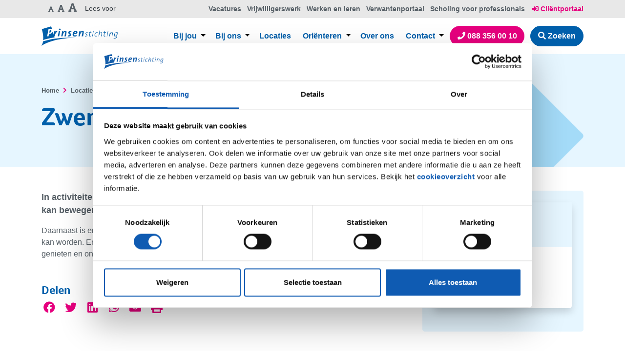

--- FILE ---
content_type: text/html; charset=utf-8
request_url: https://www.prinsenstichting.nl/locaties/zwembad/
body_size: 10153
content:


<!DOCTYPE html>
<html lang="nl">
<head>
	<meta charset="utf-8">
	<meta name="viewport" content="width=device-width, initial-scale=1, shrink-to-fit=no">
	
<!-- Website ontwikkeld door Fenetre online solutions - Full service leverancier van online oplossingen en maatwerk software - www.fenetre.nl - info@fenetre.nl - 085 042 00 70  -->
	
<title>Zwembad - Prinsenstichting</title>
<meta name="description" content="In activiteitencentrum Parel hebben wij een bijzonder therapiebad. De bodem kan bewegen, zodat verschillende dieptes ingesteld kunnen worden (tot 1.80 meter)." />



<link rel="canonical" href="https://www.prinsenstichting.nl/locaties/zwembad/" />
<link rel="alternate" hreflang="x-default" href="https://www.prinsenstichting.nl/locaties/zwembad/" />
		<link rel="alternate" hreflang="x-default" href="https://www.prinsenstichting.nl/locaties/zwembad/" />

	

<!-- Open Graph data -->
<meta property="og:title" content="Zwembad" />
<meta property="og:type" content="website" />
<meta property="og:url" content="https://www.prinsenstichting.nl/locaties/zwembad/" />
<meta property="og:locale" content="nl-NL" />
	<meta property="og:description" content="In activiteitencentrum Parel hebben wij een bijzonder therapiebad. De bodem kan bewegen, zodat verschillende dieptes ingesteld kunnen worden (tot 1.80 meter)." />
	<meta property="og:site_name" content="Prinsenstichting" />

<!-- Facebook -->

<!-- Twitter Card data -->
<meta name="twitter:card" content="summary">
<meta name="twitter:title" content="Zwembad">
<meta name="twitter:description" content="In activiteitencentrum Parel hebben wij een bijzonder therapiebad. De bodem kan bewegen, zodat verschillende dieptes ingesteld kunnen worden (tot 1.80 meter).">

	
<!-- Favicon -->
<link rel="apple-touch-icon" sizes="180x180" href="/apple-touch-icon.png?v=zX7v0Wa3Pk">
<link rel="icon" type="image/png" sizes="32x32" href="/favicon-32x32.png?v=zX7v0Wa3Pk">
<link rel="icon" type="image/png" sizes="16x16" href="/favicon-16x16.png?v=zX7v0Wa3Pk">
<link rel="mask-icon" color="#5bbad5" href="/safari-pinned-tab.svg?v=zX7v0Wa3Pk">
<link rel="shortcut icon" href="/favicon.ico?v=zX7v0Wa3Pk">
<meta name="msapplication-TileColor" content="#2b5797">
<meta name="theme-color" content="#ffffff">
	<link rel="preload" as="font" crossorigin="anonymous" href="/lib/fontawesome/webfonts/fa-brands-400.woff2" />
	<link rel="preload" as="font" crossorigin="anonymous" href="/lib/fontawesome/webfonts/fa-solid-900.woff2" />
	<link rel="preload" as="font" crossorigin="anonymous" href="/fonts/nunito-v11-latin-regular.woff2" />
	<link rel="preload" as="font" crossorigin="anonymous" href="/fonts/nunito-v11-latin-300.woff2" />
	<link rel="preload" as="font" crossorigin="anonymous" href="/fonts/nunito-v11-latin-700.woff2" />

	<link rel="stylesheet" href="https://use.typekit.net/nef1izi.css">
	
	
		<link rel="stylesheet" href="/css/screen.min.css?v=cvWJcemsFPzefdR69PhNc1RBwzORdHdiVw6Kz1Rkz-s" />
		<link rel="stylesheet" href="/css/print.min.css?v=AbpHGcgLb-kRsJGnwFEktk7uzpZOCcBY74-YBdrKVGs" />		
	
	<link rel="stylesheet" href="/lib/fontawesome/css/all.min.css" />
	<link rel="stylesheet" href="/lib/select2/dist/css/select2.min.css" />
	<link rel="stylesheet" href="/lib/select2-theme-bootstrap4/select2-bootstrap.min.css" />
	<link rel="stylesheet" href="/lib/slick/slick.css" />
	<link rel="stylesheet" href="/lib/slick/slick-theme.css" />
	<link rel="stylesheet" href="/lib/photoswipe/dist/photoswipe.css" />
	
	
	
		<script src="/lib/jquery/jquery.min.js"></script>
		<script src="/lib/jquery-validation/jquery.validate.min.js"></script>		
		<script src="/lib/jquery-validation-unobtrusive/jquery.validate.unobtrusive.min.js"></script>
	
	<script src="/js/deopbouwoperatingcompany/jquery.validate.defaults.js?v=7nrV8FBSWVHgCn4-dn378zzHqaVQ3VAA7qZk6F2jff0"></script>
	
<!-- Google Analytics --> <script> 	
	(function (i, s, o, g, r, a, m) { 
	i['GoogleAnalyticsObject'] = r; i[r] = i[r] || function () { 
	(i[r].q = i[r].q || []).push(arguments) 
	}, i[r].l = 1 * new Date(); a = s.createElement(o), 
	m = s.getElementsByTagName(o)[0]; a.async = 1; a.src = g; m.parentNode.insertBefore(a, m) 
	})(window, document, 'script', 'https://www.google-analytics.com/analytics.js', 'ga'); 
	ga('create', 'UA-89280337-1', 'auto'); 
	ga('send', 'pageview'); 
	ga('set', 'anonymizeIp', true); 
	</script> <!-- End Google Analytics -->

<!-- Google Tag Manager -->
<script>(function(w,d,s,l,i){w[l]=w[l]||[];w[l].push({'gtm.start':
new Date().getTime(),event:'gtm.js'});var f=d.getElementsByTagName(s)[0],
j=d.createElement(s),dl=l!='dataLayer'?'&l='+l:'';j.async=true;j.src=
'https://www.googletagmanager.com/gtm.js?id='+i+dl;f.parentNode.insertBefore(j,f);
})(window,document,'script','dataLayer','GTM-MX6G7XL');</script>
<!-- End Google Tag Manager -->

<!-- Meta Pixel Code -->
<script>
!function(f,b,e,v,n,t,s)
{if(f.fbq)return;n=f.fbq=function(){n.callMethod?
n.callMethod.apply(n,arguments):n.queue.push(arguments)};
if(!f._fbq)f._fbq=n;n.push=n;n.loaded=!0;n.version='2.0';
n.queue=[];t=b.createElement(e);t.async=!0;
t.src=v;s=b.getElementsByTagName(e)[0];
s.parentNode.insertBefore(t,s)}(window, document,'script',
'https://connect.facebook.net/en_US/fbevents.js');
fbq('init', '1507464916529095');
fbq('track', 'PageView');
</script>
<noscript><img height="1" width="1" style="display:none"
src="https://www.facebook.com/tr?id=1507464916529095&ev=PageView&noscript=1"
/></noscript>
<!-- End Meta Pixel Code -->	<link rel="stylesheet" href="/lib/cookieconsent2/cookieconsent.min.css" />
		<script type="text/javascript" src="//f1-eu.readspeaker.com/script/10756/webReader/webReader.js?pids=wr"></script>
</head>
<body class="location-page">
<!-- Google Tag Manager (noscript) -->
<noscript><iframe src="https://www.googletagmanager.com/ns.html?id=GTM-MX6G7XL"
height="0" width="0" style="display:none;visibility:hidden"></iframe></noscript>
<!-- End Google Tag Manager (noscript) -->	<div id="main" class="main">
		<div id="header" class="header sticky-top rs_skip">
			<div class="header-top">
				<div class="container">
					<div class="header-top-left">
						<ul class="list-inline">
							<li class="list-inline-item d-none d-md-inline-block">
								<div class="btn-group fontaccess text-secondary" role="group" aria-label="Basic example">
									<button role="button" name="Font size small" title="Lettergrootte klein" class="btn btn-secondary decreaseFonts" href="#"><i class="fas fa-font" style="font-size: 0.75em;"></i></button>
									<button role="button" name="Font size normal" title="Lettergrootte klein" class="btn btn-secondary resetFonts" href="#"><i class="fas fa-font"></i></button>
									<button role="button" name="Font size large" title="Lettergrootte klein" class="btn btn-secondary increaseFonts" href="#"><i class="fas fa-font" style="font-size: 1.25em;"></i></button>
								</div>
							</li>
							<li class="list-inline-item">
								
<script type="text/javascript">
	<!--
	window.rsConf = { general: { usePost: true } };
	//-->
</script>
<div id="readspeaker_1225c9fcee934a47a0eee72a3c5f2bfe" class="rs_skip rsbtn rs_preserve">
	<a rel="nofollow" class="rsbtn_play" accesskey="L" title="Laat de tekst voorlezen met ReadSpeaker webReader" href="//app-eu.readspeaker.com/cgi-bin/rsent?customerid=10756&amp;lang=nl_nl&amp;readid=main&amp;readclass=&amp;url=https%3a%2f%2fwww.prinsenstichting.nl%2flocaties%2fzwembad%2f">
		<span class="rsbtn_left rsimg rspart"><span class="rsbtn_text"><span>Lees voor</span></span></span>
		<span class="rsbtn_right rsimg rsplay rspart"></span>
	</a>
</div>
							</li>
						</ul>
					</div>
					<div class="header-top-right">						
							<ul class="list-inline d-none d-lg-inline">
									<li class="list-inline-item py-1">
										<a class="font-weight-bold" href="https://www.werkenbijprinsenstichting.nl/" target="_blank" title="Vacatures">Vacatures</a>
									</li>
									<li class="list-inline-item py-1">
										<a class="font-weight-bold" href="/vrijwilligerswerk/" title="Vrijwilligerswerk">Vrijwilligerswerk</a>
									</li>
									<li class="list-inline-item py-1">
										<a class="font-weight-bold" href="/werken-en-leren/" title="Werken en leren">Werken en leren</a>
									</li>
									<li class="list-inline-item py-1">
										<a class="font-weight-bold" href="/verwantenportaal/" title="Verwantenportaal">Verwantenportaal</a>
									</li>
									<li class="list-inline-item py-1">
										<a class="font-weight-bold" href="/scholing-voor-professionals/" title="Scholing voor professionals">Scholing voor professionals</a>
									</li>
							</ul>
							<ul class="list-inline d-none d-lg-inline">
								<li class="list-inline-item py-1">
									<a class="font-weight-bold text-secondary" href="https://clientportaal-productie.opbouw.pluriformzorg.nl?original-url=%2Fclient" target="_blank" title="Cli&#xEB;ntportaal"><i class="fas fa-sign-in-alt"></i> Cli&#xEB;ntportaal</a>
								</li>
							</ul>
						
					</div>
				</div>
			</div>
			<div class="header-bottom">
				<nav class="navbar navbar-expand-xl navbar-light bg-white">
					<div class="container">
						<a class="navbar-brand" href="/" title="Prinsenstichting"><img src="/Images/logo.svg" alt="Logo" /></a>
						<button class="navbar-toggler hamburger hamburger--spring" type="button" data-toggle="collapse" data-target="#navbarNav" aria-controls="navbarNav" aria-expanded="false" aria-label="Toggle navigation">
							<span class="navbar-toggler-text">Menu</span>
							<span class="hamburger-box">
								<span class="hamburger-inner"></span>
							</span>
						</button>
						<div class="collapse navbar-collapse" id="navbarNav">
							

<ul class="main-menu navbar-nav ml-auto">
		<li class="nav-item dropdown servicesPage not-grouped">
				<a title="Bij jou" class="nav-link" href="/bij-jou/">
					Bij jou

				</a>
				<button class="dropdown-toggle" id="navbarDropdownMenuLink1351" role="button" data-toggle="dropdown" aria-haspopup="true" aria-expanded="false">
				</button>
		<div class="dropdown-menu" aria-labelledby="navbarDropdownMenuLink1351">
				<a class="dropdown-item" href="/bij-jou/zelfstandig-wonen/">
					Zelfstandig wonen
				</a>
				<a class="dropdown-item" href="/bij-jou/gezinsondersteuning-iag-gezinstherapie/">
					Gezinsondersteuning (IAG / Gezinstherapie)
				</a>
		</div>
		</li>
		<li class="nav-item dropdown servicesPage not-grouped">
				<a title="Bij ons" class="nav-link" href="/bij-ons/">
					Bij ons

				</a>
				<button class="dropdown-toggle" id="navbarDropdownMenuLink1338" role="button" data-toggle="dropdown" aria-haspopup="true" aria-expanded="false">
				</button>
		<div class="dropdown-menu" aria-labelledby="navbarDropdownMenuLink1338">
				<a class="dropdown-item" href="/bij-ons/wonen/">
					Wonen
				</a>
				<a class="dropdown-item" href="/bij-ons/dagbesteding-en-werk/">
					Dagbesteding en werk
				</a>
				<a class="dropdown-item" href="/bij-ons/behandelcentrum-zodiak/">
					Behandelcentrum Zodiak
				</a>
				<a class="dropdown-item" href="/bij-ons/observatie-en-crisis/">
					Observatie en crisis
				</a>
				<a class="dropdown-item" href="/bij-ons/onderwijs/">
					Onderwijs
				</a>
				<a class="dropdown-item" href="/bij-ons/opvang/">
					Opvang
				</a>
				<a class="dropdown-item" href="/bij-ons/vrije-tijd/">
					Vrije tijd
				</a>
				<a class="dropdown-item" href="/bij-ons/wetenschap/">
					Wetenschap
				</a>
		</div>
		</li>
		<li class="nav-item locationsPage not-grouped">
				<a class="nav-link " title="Locaties" class="active" href="/locaties/">
					Locaties
				</a>
		</li>
		<li class="nav-item dropdown textPage not-grouped">
				<a title="Ori&#xEB;nteren" class="nav-link" href="/orienteren/">
					Ori&#xEB;nteren

				</a>
				<button class="dropdown-toggle" id="navbarDropdownMenuLink1463" role="button" data-toggle="dropdown" aria-haspopup="true" aria-expanded="false">
				</button>
		<div class="dropdown-menu" aria-labelledby="navbarDropdownMenuLink1463">
				<a class="dropdown-item" href="/orienteren/wat-is-een-verstandelijke-beperking/">
					Wat is een verstandelijke beperking?
				</a>
				<a class="dropdown-item" href="/orienteren/kenmerken-van-een-verstandelijke-beperking/">
					Kenmerken van een verstandelijke beperking
				</a>
				<a class="dropdown-item" href="/orienteren/niveaus-en-syndromen/">
					Niveaus en syndromen
				</a>
				<a class="dropdown-item" href="/orienteren/bijkomende-problemen/">
					Bijkomende problemen
				</a>
		</div>
		</li>
		<li class="nav-item textPage not-grouped">
				<a class="nav-link" title="Over ons" href="/over-ons/">
					Over ons
				</a>
		</li>
		<li class="nav-item dropdown groupPage grouped">
				<a class="nav-link dropdown-toggle" title="Contact" href="#" id="navbarDropdownMenuLink3391" data-toggle="dropdown" aria-haspopup="true" aria-expanded="false">
					Contact
				</a>
		<div class="dropdown-menu" aria-labelledby="navbarDropdownMenuLink3391">
				<a class="dropdown-item" href="/contact/contact/">
					Contact
				</a>
				<a class="dropdown-item" href="/contact/online-aanmeldformulier/">
					Online aanmeldformulier
				</a>
				<a class="dropdown-item" href="/contact/pers/">
					Pers
				</a>
				<a class="dropdown-item" href="/contact/aanmelden-nieuwsbrief/">
					Aanmelden nieuwsbrief
				</a>
		</div>
		</li>
</ul>


								<ul class="nav-top-main navbar-nav ml-auto d-block d-lg-none">
										<li class="nav-item">
											<a class="nav-link" href="https://www.werkenbijprinsenstichting.nl/" target="_blank" title="Vacatures">Vacatures</a>
										</li>
										<li class="nav-item">
											<a class="nav-link" href="/vrijwilligerswerk/" title="Vrijwilligerswerk">Vrijwilligerswerk</a>
										</li>
										<li class="nav-item">
											<a class="nav-link" href="/werken-en-leren/" title="Werken en leren">Werken en leren</a>
										</li>
										<li class="nav-item">
											<a class="nav-link" href="/verwantenportaal/" title="Verwantenportaal">Verwantenportaal</a>
										</li>
										<li class="nav-item">
											<a class="nav-link" href="/scholing-voor-professionals/" title="Scholing voor professionals">Scholing voor professionals</a>
										</li>
								</ul>
								<ul class="nav-top-main navbar-nav ml-auto d-block d-lg-none">
									<li class="nav-item">
										<a class="nav-link font-weight-bold text-secondary" href="https://clientportaal-productie.opbouw.pluriformzorg.nl?original-url=%2Fclient" target="_blank" title="Cli&#xEB;ntportaal"><i class="fas fa-sign-in-alt"></i> Cli&#xEB;ntportaal</a>
									</li>
								</ul>
							<ul class="list-inline mb-3 mb-lg-0">
								<li class="list-inline-item d-block d-sm-inline mb-3 mb-sm-0">
									<a href="tel:+310883560010" class="btn btn-secondary text-white" title="088 356 00 10">
										<i class="fas fa-phone"></i>
										088 356 00 10
									</a>
								</li>
									<li class="list-inline-item d-block d-sm-inline">
										<button class="btn btn-primary btn-search text-white" title="Zoeken">
											<i class="fas fa-search"></i>
											Zoeken
										</button>
									</li>
							</ul>
						</div>
					</div>
				</nav>

			</div>
				<div class="header-search">
					<div class="container">
						<form class="form-inline form-search d-block" action="/zoeken/">
							<div class="input-group">
								<input type="search" class="form-control rounded" name="q" placeholder="Zoeken" aria-label="Zoeken">
								<button class="btn btn-primary my-sm-0 ml-2" type="submit" title="Zoeken">Zoeken</button>
							</div>
						</form>
					</div>
				</div>
		</div>
		



<div class="page-header bg-light">
		<div class="page-header-noimage">
			<div class="container">
				<div class="row">
					<div class="page-header-content col-60 col-sm-25 col-md-30">
						<div class="d-flex h-100">
							<div class="justify-content-center align-self-center py-4">
								<div class="page-header-breadcrumb">
									

<nav aria-label="breadcrumb">
	<ol itemscope itemtype="https://schema.org/BreadcrumbList" class="breadcrumb pt-0">
				<li itemprop="itemListElement" itemscope itemtype="https://schema.org/ListItem" class="breadcrumb-item">
					<a itemprop="item" href="/" title="Home">
						<span itemprop="name" class="hidden">Home</span>
					</a>
					<meta itemprop="position" content="1" />
				</li>				
				<li itemprop="itemListElement" itemscope itemtype="https://schema.org/ListItem" class="breadcrumb-item active">
					<a itemprop="item" href="/locaties/">
						<span itemprop="name">Locaties</span>
					</a>
					<meta itemprop="position" content="2" />
				</li>
				<li itemprop="itemListElement" itemscope itemtype="https://schema.org/ListItem" class="breadcrumb-item active" aria-current="page">
					<span itemprop="name">Zwembad</span>
					<meta itemprop="position" content="3" />
				</li>
	</ol>
</nav>
								</div>
								<h1>
									Zwembad
								</h1>
							</div>
						</div>
					</div>
					<div class="page-header-visual col-60 col-sm-35 col-md-30">
						<div class="d-flex h-100 justify-content-end">
							<div class="align-self-end">
								<img class="img-fluid" src="/Images/header-visual_noimage.svg" alt="Zwembad" />
							</div>
						</div>
					</div>
				</div>
			</div>
		</div>
</div>
<div class="page-body">
	<div class="py-5">
		<div class="container">
			<div class="row row-2">
				<div class="col-lg-40">
					<div class="lead">
						

<div class="richtext">
    <p>In activiteitencentrum Parel hebben wij een bijzonder therapiebad. De bodem kan bewegen, zodat verschillende dieptes ingesteld kunnen worden (tot 1.80 meter).</p>
</div>
					</div>
					

<div class="richtext">
    <p>Daarnaast is er een liftinstallatie aanwezig, zodat je als je niet mobiel bent, in en uit het water getild kan worden. Er zijn vele zwemhulpmiddelen en speelmaterialen beschikbaar. Iedereen kan zo genieten en ontspannen in het water.</p>
</div>
					<div class="mt-5">
						<h3 class="h4">
							Delen
						</h3>
						



<div class="social-share">
	<ul class="list-inline">
			<li class="list-inline-item mb-2">
							<a href="https://www.facebook.com/sharer/sharer.php?u=https%3A%2F%2Fwww.prinsenstichting.nl%2Flocaties%2Fzwembad%2F" target="_blank" rel="noreferrer" title="Deel op Facebook" class="btn"><i class="fab fa-facebook fa-fw" aria-hidden="true"></i><span class="sr-only">Facebook</span></a>

			</li>
			<li class="list-inline-item mb-2">
							<a href="https://twitter.com/intent/tweet?url=https%3A%2F%2Fwww.prinsenstichting.nl%2Flocaties%2Fzwembad%2F&amp;text=Zwembad&amp;via=" target="_blank" rel="noreferrer" title="Tweet" class="btn"><i class="fab fa-twitter fa-fw" aria-hidden="true"></i><span class="sr-only">Twitter</span></a>

			</li>
			<li class="list-inline-item mb-2">
							<a href="http://www.linkedin.com/shareArticle?mini=true&amp;url=https%3A%2F%2Fwww.prinsenstichting.nl%2Flocaties%2Fzwembad%2F&amp;title=Zwembad&amp;summary=In%20activiteitencentrum%20Parel%20hebben%20wij%20een%20bijzonder%20therapiebad.%20De%20bodem%20kan%20bewegen,%20zodat%20verschillende%20dieptes%20ingesteld%20kunnen%20worden%20(tot%201.80%20meter).&amp;source=https%3A%2F%2Fwww.prinsenstichting.nl" target="_blank" rel="noreferrer" title="Deel op LinkedIn" class="btn"><i class="fab fa-linkedin fa-fw" aria-hidden="true"></i><span class="sr-only">LinkedIn</span></a>

			</li>
			<li class="list-inline-item mb-2">
							<a href="whatsapp://send?text=https%3A%2F%2Fwww.prinsenstichting.nl%2Flocaties%2Fzwembad%2F" data-action="share/whatsapp/share" class="btn"><i class="fab fa-whatsapp fa-fw"></i><span class="sr-only">WhatsApp</span></a>

			</li>
			<li class="list-inline-item mb-2">
							<a href="mailto:?subject=Zwembad%20-%20Prinsenstichting&amp;body=In%20activiteitencentrum%20Parel%20hebben%20wij%20een%20bijzonder%20therapiebad.%20De%20bodem%20kan%20bewegen,%20zodat%20verschillende%20dieptes%20ingesteld%20kunnen%20worden%20(tot%201.80%20meter).%20https%3A%2F%2Fwww.prinsenstichting.nl%2Flocaties%2Fzwembad%2F" target="_blank" rel="noreferrer" title="E-mail" class="btn"><i class="fas fa-envelope fa-fw" aria-hidden="true"></i></a>

			</li>
			<li class="list-inline-item mb-2">
							<a href="javascript:window.print()" title="Print" class="btn"><i class="fas fa-print fa-fw" aria-hidden="true"></i></a>

			</li>
	</ul>
</div>
					</div>
				</div>
				<div class="col-lg-20 mt-4 mt-lg-0">
					<aside class="bg-tertiary p-4 rounded">
						<div class="location-details rounded bg-white shadow mb-4">
							<div class="location-details-body">
								<div class="p-4 bg-light">
									<h2 class="h4 mb-3">Contact</h2>
									<div class="">
									</div>
								</div>
									<div class="p-4 address">
										<div class="address-header">
											<h3 class="h6">
												Bezoekadres
											</h3>
										</div>
										<div class="address-body">
											
<div>
	Kwadijkerpark  6 <br />
	1444 JE Purmerend
</div>

										</div>
									</div>
							</div>
						</div>
						
						
					</aside>
				</div>
			</div>

		</div>
	</div>
	
	<div class="bg-lightorange">
				
	</div>
	
</div>
			<div id="footer" class="footer">
				<div class="footer-top py-5 text-white bg-primary">
					<div class="container">
						<div class="row">
							<div class="col-md-30 col-lg-15">
								<h4 class="mb-4">
									Over Prinsenstichting
								</h4>
								<div class="richtext">
									<p><span>Prinsenstichting biedt zorg en ondersteuning aan mensen met een verstandelijke beperking.&nbsp;We kijken naar wat kán. Zodat de cliënt het leven kan leiden dat hij of zij zelf wil, zo gewoon als mogelijk.</span></p>
								</div>
							</div>
							<div class="col-md-30 col-lg-15 order-30 order-lg-15">
								<h4 class="mb-4">
									Direct naar
								</h4>
										<ul class="list-nav">
												<li><a href="/voor-verwijzers/" title="Voor verwijzers" target="">Voor verwijzers</a></li>
												<li><a href="/stichting-beheer/" title="Stichting Beheer" target="">Stichting Beheer</a></li>
												<li><a href="/stichting-steun/" title="Stichting Steun" target="">Stichting Steun</a></li>
												<li><a href="/over-ons/klachten/" title="Klachten" target="_blank">Klachten</a></li>
												<li><a href="/veelgestelde-vragen/" title="Veelgestelde vragen">Veelgestelde vragen</a></li>
												<li><a href="/contact/pers/" title="Pers">Pers</a></li>
										</ul>
							</div>
							<div class="col-md-30 col-lg-15 order-45 order-lg-30">
									<div class="contact-information">
										<h4>
											Contact
										</h4>
											<div class="visiting-address mb-2 media">
												<div class="media-body">
													
<div>
	Kwadijkerpark 8 <br />
	1444 JE Purmerend
</div>

												</div>
											</div>
											<div class="postal-address mb-2 media">
												<div class="media-body">
													
<div>
	Postbus 123 <br />
	1440 AC Purmerend
</div>

												</div>
											</div>
											<div class="phone-number">
												<a href="tel:0883560010"><i class="fas fa-phone mr-3"></i>088 356 00 10</a>
											</div>
												<div class="email-address mb-2">
													<a class="cryptedmail" data-user="vasb" data-host="cevafrafgvpugvat.ay" href="javascript:void(0);" data-inner="true" data-inner-target=".email-placeholder"><i class="fas fa-envelope mr-3"></i><span class="email-placeholder">javascript required</span></a>
												</div>
									</div>
							</div>
							<div class="col-md-30 col-lg-15 order-15 order-lg-45">
									<div class="contact-information">										
										<h4>
											Social media
										</h4>
										
<div class="social-links">
	<ul class="list-inline">
				<li class="list-inline-item">
					<a href="http://www.facebook.com/prinsenstichting" title="Facebook" target="_blank" rel="noreferrer" class="text-white"><i class="fab fa-facebook fa-fw"></i><span class="sr-only">Facebook</span></a>
				</li>


				<li class="list-inline-item">
					<a href="https://www.linkedin.com/company/prinsenstichting/" title="LinkedIn" target="_blank" rel="noreferrer" class="text-white"><i class="fab fa-linkedin fa-fw"></i><span class="sr-only">LinkedIn</span></a>
				</li>


				<li class="list-inline-item">
					<a href="https://www.instagram.com/accounts/login/?next=/explore/locations/14642921/prinsenstichting" title="Instagram" target="_blank" rel="noreferrer" class="text-white"><i class="fab fa-instagram fa-fw"></i><span class="sr-only">Instagram</span></a>
				</li>

				<li class="list-inline-item">
					<a href="https://www.youtube.com/user/dePrinsenstichting" title="YouTube" target="_blank" rel="noreferrer" class="text-white"><i class="fab fa-youtube fa-fw"></i><span class="sr-only">YouTube</span></a>
				</li>
	</ul>
</div>
									</div>
							</div>
						</div>
						<div>
						</div>
					</div>
				</div>
				<div class="footer-bottom text-white bg-darkblue border-top small py-3">
					<div class="container">
						<div class="d-flex justify-content-between bd-highlight">
							<div class="p-2 font-weight-lighter">&copy; Copyright 2026 Prinsenstichting</div>
								<div class="p-2">
									<ul class="list-inline">
											<li class="list-inline-item">
												<a class="font-weight-bolder" href="/over-ons/privacy/" title="Privacy">Privacy</a>
											</li>
											<li class="list-inline-item">
												<a class="font-weight-bolder" href="/disclaimer/" title="Disclaimer">Disclaimer</a>
											</li>
											<li class="list-inline-item">
												<a class="font-weight-bolder" href="/cookiebeleid/" title="Cookiebeleid">Cookiebeleid</a>
											</li>
											<li class="list-inline-item">
												<a class="font-weight-bolder" href="/responsible-disclosure/" target="_blank" title="Responsible disclosure">Responsible disclosure</a>
											</li>
									</ul>
								</div>
						</div>
					</div>
				</div>
			</div>
		<a href="#" class="scrollToTop rounded-circle bg-secondary" title="Scroll naar boven"><i class="fas fa-chevron-up fa-fw fa-2x"></i></a>
	</div>
	

<!-- Root element of PhotoSwipe. Must have class pswp. -->
<div class="pswp" tabindex="-1" role="dialog" aria-hidden="true">

	<!-- Background of PhotoSwipe.
		 It's a separate element as animating opacity is faster than rgba(). -->
	<div class="pswp__bg"></div>

	<!-- Slides wrapper with overflow:hidden. -->
	<div class="pswp__scroll-wrap">

		<!-- Container that holds slides.
			PhotoSwipe keeps only 3 of them in the DOM to save memory.
			Don't modify these 3 pswp__item elements, data is added later on. -->
		<div class="pswp__container">
			<div class="pswp__item"></div>
			<div class="pswp__item"></div>
			<div class="pswp__item"></div>
		</div>

		<!-- Default (PhotoSwipeUI_Default) interface on top of sliding area. Can be changed. -->
		<div class="pswp__ui pswp__ui--hidden">

			<div class="pswp__top-bar">

				<!--  Controls are self-explanatory. Order can be changed. -->

				<div class="pswp__counter"></div>

				<button class="pswp__button pswp__button--close" title="Sluiten (Esc)"></button>

				<button class="pswp__button pswp__button--share" title="Delen"></button>

				<button class="pswp__button pswp__button--fs" title="Toggle volledigscherm"></button>

				<button class="pswp__button pswp__button--zoom" title="Zoom in/uit"></button>

				<!-- Preloader demo https://codepen.io/dimsemenov/pen/yyBWoR -->
				<!-- element will get class pswp__preloader--active when preloader is running -->
				<div class="pswp__preloader">
					<div class="pswp__preloader__icn">
						<div class="pswp__preloader__cut">
							<div class="pswp__preloader__donut"></div>
						</div>
					</div>
				</div>
			</div>

			<div class="pswp__share-modal pswp__share-modal--hidden pswp__single-tap">
				<div class="pswp__share-tooltip"></div>
			</div>

			<button class="pswp__button pswp__button--arrow--left" title="Vorige (linker pijl)"></button>

			<button class="pswp__button pswp__button--arrow--right" title="Volgende (rechter pijl)"></button>

			<div class="pswp__caption">
				<div class="pswp__caption__center"></div>
			</div>

		</div>

	</div>

</div>
	<div class="check-media" style="display: none;"></div>
		
	
		
	
	<script src="/js/custom/embed.js?v=yudFMI1dyac3nYZIZQ4MdYKFXEDCJsU3ZuMCWtt9E4g"></script>
	<script src="/js/custom/rte.js?v=8ZRc1sGeVrPBx4lD717BgRaQekyh78QKV9SKsdt638U"></script>	
	<script src="/js/deopbouwoperatingcompany/map.js?v=MrvQNzC9XIWLkvjWdwL6b7HnzLC2MPfhZ7OpyA3eQUo"></script>
	<script src="/js/deopbouwoperatingcompany/map-theme.js?v=dG35pDLpSu0dtmaNF0xwASONW3ZX9KSIKtO8GoJnZmc"></script>
	<script src="/js/deopbouwoperatingcompany/rot13.js?v=MWe12l2_geaBs2E8tFVYoSCoXTOJPL2L6z4G0D8kza4"></script>
	<script src="/js/deopbouwoperatingcompany/scripts.js?v=c3nvRFSK0mG-g5eXh-RtEspDrtalozvC0enrPFWBLzY"></script>
	<script src="/js/deopbouwoperatingcompany/scroll-to-top.js?v=y4Fdgh5icffBrQPPgywH9YJNMeahftRhy1K7YBC6s4o"></script>
	<script src="/lib/bootstrap/js/bootstrap.bundle.min.js"></script>
	<script src="/lib/imagesloaded/imagesloaded.pkgd.min.js"></script>
	<script src="/lib/jquery.dotdotdot/jquery.dotdotdot.min.js"></script>
	<script src="/lib/masonry-layout/masonry.pkgd.min.js"></script>
	<script src="/lib/photoswipe/dist/photoswipe.min.js"></script>
	<script src="/lib/photoswipe/dist/photoswipe-ui-default.min.js"></script>
	<script src="/lib/slick/slick.min.js"></script>
	<script src="/lib/select2/dist/js/select2.min.js"></script>
	<script>
		function setCookie(cname, cvalue, exdays) {
			var d = new Date();
			d.setTime(d.getTime() + (exdays * 24 * 60 * 60 * 1000));
			var expires = "expires=" + d.toUTCString();
			document.cookie = cname + "=" + cvalue + ";" + expires + ";path=/";
		}

		function getCookie(cname) {
			var name = cname + "=";
			var ca = document.cookie.split(';');
			for (var i = 0; i < ca.length; i++) {
				var c = ca[i];
				while (c.charAt(0) == ' ') {
					c = c.substring(1);
				}
				if (c.indexOf(name) == 0) {
					return c.substring(name.length, c.length);
				}
			}
			return "";
		}
	</script>
		
	
		<script async defer src="https://maps.googleapis.com/maps/api/js?key=AIzaSyCFPKnQ970QruQxXffsETJ-bYhG_jP3pzI&amp;callback=initializeMaps"></script>
</body>

</html>

--- FILE ---
content_type: text/css
request_url: https://www.prinsenstichting.nl/css/screen.min.css?v=cvWJcemsFPzefdR69PhNc1RBwzORdHdiVw6Kz1Rkz-s
body_size: 60632
content:
:root{--blue: #007bff;--indigo: #6610f2;--purple: #5D287F;--pink: #e83e8c;--red: #dc3545;--orange: #F39200;--yellow: #ffc107;--green: #28a745;--teal: #20c997;--cyan: #17a2b8;--white: #fff;--gray: #6c757d;--gray-dark: #343a40;--gray-light: #e8e8e8;--primary: #005fab;--secondary: #e6007e;--success: #28a745;--info: #17a2b8;--warning: #ffc107;--danger: #dc3545;--light: #e6f6ff;--dark: #343a40;--tertiary: #e6f6ff;--quarternary: #ffe6e8;--lightorange: #ffe6c2;--breakpoint-xs: 0;--breakpoint-sm: 576px;--breakpoint-md: 768px;--breakpoint-lg: 992px;--breakpoint-xl: 1200px;--font-family-sans-serif: "Nunito", "Segoe UI", Roboto, "Helvetica Neue", Arial, "Noto Sans", sans-serif, "Apple Color Emoji", "Segoe UI Emoji", "Segoe UI Symbol", "Noto Color Emoji";--font-family-monospace: SFMono-Regular, Menlo, Monaco, Consolas, "Liberation Mono", "Courier New", monospace}*,*::before,*::after{box-sizing:border-box}html{font-family:sans-serif;line-height:1.15;-webkit-text-size-adjust:100%;-webkit-tap-highlight-color:rgba(0,0,0,0)}article,aside,figcaption,figure,footer,header,hgroup,main,nav,section{display:block}body{margin:0;font-family:"Nunito","Segoe UI",Roboto,"Helvetica Neue",Arial,"Noto Sans",sans-serif,"Apple Color Emoji","Segoe UI Emoji","Segoe UI Symbol","Noto Color Emoji";font-size:1rem;font-weight:400;line-height:1.5;color:#565f66;text-align:left;background-color:#fff}[tabindex="-1"]:focus:not(:focus-visible){outline:0 !important}hr{box-sizing:content-box;height:0;overflow:visible}h1,h2,h3,h4,h5,h6{margin-top:0;margin-bottom:.5rem}p{margin-top:0;margin-bottom:1rem}abbr[title],abbr[data-original-title]{text-decoration:underline;text-decoration:underline dotted;cursor:help;border-bottom:0;text-decoration-skip-ink:none}address{margin-bottom:1rem;font-style:normal;line-height:inherit}ol,ul,dl{margin-top:0;margin-bottom:1rem}ol ol,ul ul,ol ul,ul ol{margin-bottom:0}dt{font-weight:700}dd{margin-bottom:.5rem;margin-left:0}blockquote{margin:0 0 1rem}b,strong{font-weight:bolder}small{font-size:80%}sub,sup{position:relative;font-size:75%;line-height:0;vertical-align:baseline}sub{bottom:-0.25em}sup{top:-0.5em}a{color:#005fab;text-decoration:none;background-color:rgba(0,0,0,0)}a:hover{color:#00355f;text-decoration:underline}a:not([href]):not([class]){color:inherit;text-decoration:none}a:not([href]):not([class]):hover{color:inherit;text-decoration:none}pre,code,kbd,samp{font-family:SFMono-Regular,Menlo,Monaco,Consolas,"Liberation Mono","Courier New",monospace;font-size:1em}pre{margin-top:0;margin-bottom:1rem;overflow:auto;-ms-overflow-style:scrollbar}figure{margin:0 0 1rem}img{vertical-align:middle;border-style:none}svg{overflow:hidden;vertical-align:middle}table{border-collapse:collapse}caption{padding-top:.75rem;padding-bottom:.75rem;color:#6c757d;text-align:left;caption-side:bottom}th{text-align:inherit;text-align:-webkit-match-parent}label{display:inline-block;margin-bottom:.5rem}button{border-radius:0}button:focus:not(:focus-visible){outline:0}input,button,select,optgroup,textarea{margin:0;font-family:inherit;font-size:inherit;line-height:inherit}button,input{overflow:visible}button,select{text-transform:none}[role=button]{cursor:pointer}select{word-wrap:normal}button,[type=button],[type=reset],[type=submit]{-webkit-appearance:button}button:not(:disabled),[type=button]:not(:disabled),[type=reset]:not(:disabled),[type=submit]:not(:disabled){cursor:pointer}button::-moz-focus-inner,[type=button]::-moz-focus-inner,[type=reset]::-moz-focus-inner,[type=submit]::-moz-focus-inner{padding:0;border-style:none}input[type=radio],input[type=checkbox]{box-sizing:border-box;padding:0}textarea{overflow:auto;resize:vertical}fieldset{min-width:0;padding:0;margin:0;border:0}legend{display:block;width:100%;max-width:100%;padding:0;margin-bottom:.5rem;font-size:1.5rem;line-height:inherit;color:inherit;white-space:normal}progress{vertical-align:baseline}[type=number]::-webkit-inner-spin-button,[type=number]::-webkit-outer-spin-button{height:auto}[type=search]{outline-offset:-2px;-webkit-appearance:none}[type=search]::-webkit-search-decoration{-webkit-appearance:none}::-webkit-file-upload-button{font:inherit;-webkit-appearance:button}output{display:inline-block}summary{display:list-item;cursor:pointer}template{display:none}[hidden]{display:none !important}h1,h2,h3,h4,h5,h6,.h1,.h2,.h3,.h4,.h5,.h6{margin-bottom:.5rem;font-family:"foco","Nunito","Segoe UI",Roboto,"Helvetica Neue",Arial,"Noto Sans",sans-serif,"Apple Color Emoji","Segoe UI Emoji","Segoe UI Symbol","Noto Color Emoji";font-weight:700;line-height:1.2;color:#005fab}h1,.h1{font-size:3.25rem}h2,.h2{font-size:2.5rem}h3,.h3{font-size:2rem}h4,.h4{font-size:1.5rem}h5,.h5{font-size:1.313rem}h6,.h6{font-size:1.125rem}.lead{font-size:1.125rem;font-weight:600}.display-1{font-size:6rem;font-weight:300;line-height:1.2}.display-2{font-size:5.5rem;font-weight:300;line-height:1.2}.display-3{font-size:4.5rem;font-weight:300;line-height:1.2}.display-4{font-size:3.5rem;font-weight:300;line-height:1.2}hr{margin-top:1rem;margin-bottom:1rem;border:0;border-top:1px solid rgba(0,0,0,.1)}small,.small{font-size:80%;font-weight:400}mark,.mark{padding:.2em;background-color:#fcf8e3}.list-unstyled{padding-left:0;list-style:none}.list-inline{padding-left:0;list-style:none}.list-inline-item{display:inline-block}.list-inline-item:not(:last-child){margin-right:.5rem}.initialism{font-size:90%;text-transform:uppercase}.blockquote{margin-bottom:1rem;font-size:1.25rem}.blockquote-footer{display:block;font-size:80%;color:#6c757d}.blockquote-footer::before{content:"— "}.img-fluid{max-width:100%;height:auto}.img-thumbnail{padding:.25rem;background-color:#fff;border:1px solid #dee2e6;border-radius:.3rem;max-width:100%;height:auto}.figure{display:inline-block}.figure-img{margin-bottom:.5rem;line-height:1}.figure-caption{font-size:90%;color:#6c757d}code{font-size:87.5%;color:#e83e8c;word-wrap:break-word}a>code{color:inherit}kbd{padding:.2rem .4rem;font-size:87.5%;color:#fff;background-color:#212529;border-radius:.2rem}kbd kbd{padding:0;font-size:100%;font-weight:700}pre{display:block;font-size:87.5%;color:#212529}pre code{font-size:inherit;color:inherit;word-break:normal}.pre-scrollable{max-height:340px;overflow-y:scroll}.container,.container-fluid,.container-xl,.container-lg,.container-md,.container-sm{width:100%;padding-right:15px;padding-left:15px;margin-right:auto;margin-left:auto}@media(min-width: 576px){.container-sm,.container{max-width:540px}}@media(min-width: 768px){.container-md,.container-sm,.container{max-width:720px}}@media(min-width: 992px){.container-lg,.container-md,.container-sm,.container{max-width:960px}}@media(min-width: 1200px){.container-xl,.container-lg,.container-md,.container-sm,.container{max-width:1140px}}.row{display:flex;flex-wrap:wrap;margin-right:-15px;margin-left:-15px}.no-gutters{margin-right:0;margin-left:0}.no-gutters>.col,.no-gutters>[class*=col-]{padding-right:0;padding-left:0}.col-xl,.col-xl-auto,.col-xl-60,.col-xl-59,.col-xl-58,.col-xl-57,.col-xl-56,.col-xl-55,.col-xl-54,.col-xl-53,.col-xl-52,.col-xl-51,.col-xl-50,.col-xl-49,.col-xl-48,.col-xl-47,.col-xl-46,.col-xl-45,.col-xl-44,.col-xl-43,.col-xl-42,.col-xl-41,.col-xl-40,.col-xl-39,.col-xl-38,.col-xl-37,.col-xl-36,.col-xl-35,.col-xl-34,.col-xl-33,.col-xl-32,.col-xl-31,.col-xl-30,.col-xl-29,.col-xl-28,.col-xl-27,.col-xl-26,.col-xl-25,.col-xl-24,.col-xl-23,.col-xl-22,.col-xl-21,.col-xl-20,.col-xl-19,.col-xl-18,.col-xl-17,.col-xl-16,.col-xl-15,.col-xl-14,.col-xl-13,.col-xl-12,.col-xl-11,.col-xl-10,.col-xl-9,.col-xl-8,.col-xl-7,.col-xl-6,.col-xl-5,.col-xl-4,.col-xl-3,.col-xl-2,.col-xl-1,.col-lg,.col-lg-auto,.col-lg-60,.col-lg-59,.col-lg-58,.col-lg-57,.col-lg-56,.col-lg-55,.col-lg-54,.col-lg-53,.col-lg-52,.col-lg-51,.col-lg-50,.col-lg-49,.col-lg-48,.col-lg-47,.col-lg-46,.col-lg-45,.col-lg-44,.col-lg-43,.col-lg-42,.col-lg-41,.col-lg-40,.col-lg-39,.col-lg-38,.col-lg-37,.col-lg-36,.col-lg-35,.col-lg-34,.col-lg-33,.col-lg-32,.col-lg-31,.col-lg-30,.col-lg-29,.col-lg-28,.col-lg-27,.col-lg-26,.col-lg-25,.col-lg-24,.col-lg-23,.col-lg-22,.col-lg-21,.col-lg-20,.col-lg-19,.col-lg-18,.col-lg-17,.col-lg-16,.col-lg-15,.col-lg-14,.col-lg-13,.col-lg-12,.col-lg-11,.col-lg-10,.col-lg-9,.col-lg-8,.col-lg-7,.col-lg-6,.col-lg-5,.col-lg-4,.col-lg-3,.col-lg-2,.col-lg-1,.col-md,.col-md-auto,.col-md-60,.col-md-59,.col-md-58,.col-md-57,.col-md-56,.col-md-55,.col-md-54,.col-md-53,.col-md-52,.col-md-51,.col-md-50,.col-md-49,.col-md-48,.col-md-47,.col-md-46,.col-md-45,.col-md-44,.col-md-43,.col-md-42,.col-md-41,.col-md-40,.col-md-39,.col-md-38,.col-md-37,.col-md-36,.col-md-35,.col-md-34,.col-md-33,.col-md-32,.col-md-31,.col-md-30,.col-md-29,.col-md-28,.col-md-27,.col-md-26,.col-md-25,.col-md-24,.col-md-23,.col-md-22,.col-md-21,.col-md-20,.col-md-19,.col-md-18,.col-md-17,.col-md-16,.col-md-15,.col-md-14,.col-md-13,.col-md-12,.col-md-11,.col-md-10,.col-md-9,.col-md-8,.col-md-7,.col-md-6,.col-md-5,.col-md-4,.col-md-3,.col-md-2,.col-md-1,.col-sm,.col-sm-auto,.col-sm-60,.col-sm-59,.col-sm-58,.col-sm-57,.col-sm-56,.col-sm-55,.col-sm-54,.col-sm-53,.col-sm-52,.col-sm-51,.col-sm-50,.col-sm-49,.col-sm-48,.col-sm-47,.col-sm-46,.col-sm-45,.col-sm-44,.col-sm-43,.col-sm-42,.col-sm-41,.col-sm-40,.col-sm-39,.col-sm-38,.col-sm-37,.col-sm-36,.col-sm-35,.col-sm-34,.col-sm-33,.col-sm-32,.col-sm-31,.col-sm-30,.col-sm-29,.col-sm-28,.col-sm-27,.col-sm-26,.col-sm-25,.col-sm-24,.col-sm-23,.col-sm-22,.col-sm-21,.col-sm-20,.col-sm-19,.col-sm-18,.col-sm-17,.col-sm-16,.col-sm-15,.col-sm-14,.col-sm-13,.col-sm-12,.col-sm-11,.col-sm-10,.col-sm-9,.col-sm-8,.col-sm-7,.col-sm-6,.col-sm-5,.col-sm-4,.col-sm-3,.col-sm-2,.col-sm-1,.col,.col-auto,.col-60,.col-59,.col-58,.col-57,.col-56,.col-55,.col-54,.col-53,.col-52,.col-51,.col-50,.col-49,.col-48,.col-47,.col-46,.col-45,.col-44,.col-43,.col-42,.col-41,.col-40,.col-39,.col-38,.col-37,.col-36,.col-35,.col-34,.col-33,.col-32,.col-31,.col-30,.col-29,.col-28,.col-27,.col-26,.col-25,.col-24,.col-23,.col-22,.col-21,.col-20,.col-19,.col-18,.col-17,.col-16,.col-15,.col-14,.col-13,.col-12,.col-11,.col-10,.col-9,.col-8,.col-7,.col-6,.col-5,.col-4,.col-3,.col-2,.col-1{position:relative;width:100%;padding-right:15px;padding-left:15px}.col{flex-basis:0;flex-grow:1;max-width:100%}.row-cols-1>*{flex:0 0 100%;max-width:100%}.row-cols-2>*{flex:0 0 50%;max-width:50%}.row-cols-3>*{flex:0 0 33.3333333333%;max-width:33.3333333333%}.row-cols-4>*{flex:0 0 25%;max-width:25%}.row-cols-5>*{flex:0 0 20%;max-width:20%}.row-cols-6>*{flex:0 0 16.6666666667%;max-width:16.6666666667%}.col-auto{flex:0 0 auto;width:auto;max-width:100%}.col-1{flex:0 0 1.66666667%;max-width:1.66666667%}.col-2{flex:0 0 3.33333333%;max-width:3.33333333%}.col-3{flex:0 0 5%;max-width:5%}.col-4{flex:0 0 6.66666667%;max-width:6.66666667%}.col-5{flex:0 0 8.33333333%;max-width:8.33333333%}.col-6{flex:0 0 10%;max-width:10%}.col-7{flex:0 0 11.66666667%;max-width:11.66666667%}.col-8{flex:0 0 13.33333333%;max-width:13.33333333%}.col-9{flex:0 0 15%;max-width:15%}.col-10{flex:0 0 16.66666667%;max-width:16.66666667%}.col-11{flex:0 0 18.33333333%;max-width:18.33333333%}.col-12{flex:0 0 20%;max-width:20%}.col-13{flex:0 0 21.66666667%;max-width:21.66666667%}.col-14{flex:0 0 23.33333333%;max-width:23.33333333%}.col-15{flex:0 0 25%;max-width:25%}.col-16{flex:0 0 26.66666667%;max-width:26.66666667%}.col-17{flex:0 0 28.33333333%;max-width:28.33333333%}.col-18{flex:0 0 30%;max-width:30%}.col-19{flex:0 0 31.66666667%;max-width:31.66666667%}.col-20{flex:0 0 33.33333333%;max-width:33.33333333%}.col-21{flex:0 0 35%;max-width:35%}.col-22{flex:0 0 36.66666667%;max-width:36.66666667%}.col-23{flex:0 0 38.33333333%;max-width:38.33333333%}.col-24{flex:0 0 40%;max-width:40%}.col-25{flex:0 0 41.66666667%;max-width:41.66666667%}.col-26{flex:0 0 43.33333333%;max-width:43.33333333%}.col-27{flex:0 0 45%;max-width:45%}.col-28{flex:0 0 46.66666667%;max-width:46.66666667%}.col-29{flex:0 0 48.33333333%;max-width:48.33333333%}.col-30{flex:0 0 50%;max-width:50%}.col-31{flex:0 0 51.66666667%;max-width:51.66666667%}.col-32{flex:0 0 53.33333333%;max-width:53.33333333%}.col-33{flex:0 0 55%;max-width:55%}.col-34{flex:0 0 56.66666667%;max-width:56.66666667%}.col-35{flex:0 0 58.33333333%;max-width:58.33333333%}.col-36{flex:0 0 60%;max-width:60%}.col-37{flex:0 0 61.66666667%;max-width:61.66666667%}.col-38{flex:0 0 63.33333333%;max-width:63.33333333%}.col-39{flex:0 0 65%;max-width:65%}.col-40{flex:0 0 66.66666667%;max-width:66.66666667%}.col-41{flex:0 0 68.33333333%;max-width:68.33333333%}.col-42{flex:0 0 70%;max-width:70%}.col-43{flex:0 0 71.66666667%;max-width:71.66666667%}.col-44{flex:0 0 73.33333333%;max-width:73.33333333%}.col-45{flex:0 0 75%;max-width:75%}.col-46{flex:0 0 76.66666667%;max-width:76.66666667%}.col-47{flex:0 0 78.33333333%;max-width:78.33333333%}.col-48{flex:0 0 80%;max-width:80%}.col-49{flex:0 0 81.66666667%;max-width:81.66666667%}.col-50{flex:0 0 83.33333333%;max-width:83.33333333%}.col-51{flex:0 0 85%;max-width:85%}.col-52{flex:0 0 86.66666667%;max-width:86.66666667%}.col-53{flex:0 0 88.33333333%;max-width:88.33333333%}.col-54{flex:0 0 90%;max-width:90%}.col-55{flex:0 0 91.66666667%;max-width:91.66666667%}.col-56{flex:0 0 93.33333333%;max-width:93.33333333%}.col-57{flex:0 0 95%;max-width:95%}.col-58{flex:0 0 96.66666667%;max-width:96.66666667%}.col-59{flex:0 0 98.33333333%;max-width:98.33333333%}.col-60{flex:0 0 100%;max-width:100%}.order-first{order:-1}.order-last{order:61}.order-0{order:0}.order-1{order:1}.order-2{order:2}.order-3{order:3}.order-4{order:4}.order-5{order:5}.order-6{order:6}.order-7{order:7}.order-8{order:8}.order-9{order:9}.order-10{order:10}.order-11{order:11}.order-12{order:12}.order-13{order:13}.order-14{order:14}.order-15{order:15}.order-16{order:16}.order-17{order:17}.order-18{order:18}.order-19{order:19}.order-20{order:20}.order-21{order:21}.order-22{order:22}.order-23{order:23}.order-24{order:24}.order-25{order:25}.order-26{order:26}.order-27{order:27}.order-28{order:28}.order-29{order:29}.order-30{order:30}.order-31{order:31}.order-32{order:32}.order-33{order:33}.order-34{order:34}.order-35{order:35}.order-36{order:36}.order-37{order:37}.order-38{order:38}.order-39{order:39}.order-40{order:40}.order-41{order:41}.order-42{order:42}.order-43{order:43}.order-44{order:44}.order-45{order:45}.order-46{order:46}.order-47{order:47}.order-48{order:48}.order-49{order:49}.order-50{order:50}.order-51{order:51}.order-52{order:52}.order-53{order:53}.order-54{order:54}.order-55{order:55}.order-56{order:56}.order-57{order:57}.order-58{order:58}.order-59{order:59}.order-60{order:60}.offset-1{margin-left:1.66666667%}.offset-2{margin-left:3.33333333%}.offset-3{margin-left:5%}.offset-4{margin-left:6.66666667%}.offset-5{margin-left:8.33333333%}.offset-6{margin-left:10%}.offset-7{margin-left:11.66666667%}.offset-8{margin-left:13.33333333%}.offset-9{margin-left:15%}.offset-10{margin-left:16.66666667%}.offset-11{margin-left:18.33333333%}.offset-12{margin-left:20%}.offset-13{margin-left:21.66666667%}.offset-14{margin-left:23.33333333%}.offset-15{margin-left:25%}.offset-16{margin-left:26.66666667%}.offset-17{margin-left:28.33333333%}.offset-18{margin-left:30%}.offset-19{margin-left:31.66666667%}.offset-20{margin-left:33.33333333%}.offset-21{margin-left:35%}.offset-22{margin-left:36.66666667%}.offset-23{margin-left:38.33333333%}.offset-24{margin-left:40%}.offset-25{margin-left:41.66666667%}.offset-26{margin-left:43.33333333%}.offset-27{margin-left:45%}.offset-28{margin-left:46.66666667%}.offset-29{margin-left:48.33333333%}.offset-30{margin-left:50%}.offset-31{margin-left:51.66666667%}.offset-32{margin-left:53.33333333%}.offset-33{margin-left:55%}.offset-34{margin-left:56.66666667%}.offset-35{margin-left:58.33333333%}.offset-36{margin-left:60%}.offset-37{margin-left:61.66666667%}.offset-38{margin-left:63.33333333%}.offset-39{margin-left:65%}.offset-40{margin-left:66.66666667%}.offset-41{margin-left:68.33333333%}.offset-42{margin-left:70%}.offset-43{margin-left:71.66666667%}.offset-44{margin-left:73.33333333%}.offset-45{margin-left:75%}.offset-46{margin-left:76.66666667%}.offset-47{margin-left:78.33333333%}.offset-48{margin-left:80%}.offset-49{margin-left:81.66666667%}.offset-50{margin-left:83.33333333%}.offset-51{margin-left:85%}.offset-52{margin-left:86.66666667%}.offset-53{margin-left:88.33333333%}.offset-54{margin-left:90%}.offset-55{margin-left:91.66666667%}.offset-56{margin-left:93.33333333%}.offset-57{margin-left:95%}.offset-58{margin-left:96.66666667%}.offset-59{margin-left:98.33333333%}@media(min-width: 576px){.col-sm{flex-basis:0;flex-grow:1;max-width:100%}.row-cols-sm-1>*{flex:0 0 100%;max-width:100%}.row-cols-sm-2>*{flex:0 0 50%;max-width:50%}.row-cols-sm-3>*{flex:0 0 33.3333333333%;max-width:33.3333333333%}.row-cols-sm-4>*{flex:0 0 25%;max-width:25%}.row-cols-sm-5>*{flex:0 0 20%;max-width:20%}.row-cols-sm-6>*{flex:0 0 16.6666666667%;max-width:16.6666666667%}.col-sm-auto{flex:0 0 auto;width:auto;max-width:100%}.col-sm-1{flex:0 0 1.66666667%;max-width:1.66666667%}.col-sm-2{flex:0 0 3.33333333%;max-width:3.33333333%}.col-sm-3{flex:0 0 5%;max-width:5%}.col-sm-4{flex:0 0 6.66666667%;max-width:6.66666667%}.col-sm-5{flex:0 0 8.33333333%;max-width:8.33333333%}.col-sm-6{flex:0 0 10%;max-width:10%}.col-sm-7{flex:0 0 11.66666667%;max-width:11.66666667%}.col-sm-8{flex:0 0 13.33333333%;max-width:13.33333333%}.col-sm-9{flex:0 0 15%;max-width:15%}.col-sm-10{flex:0 0 16.66666667%;max-width:16.66666667%}.col-sm-11{flex:0 0 18.33333333%;max-width:18.33333333%}.col-sm-12{flex:0 0 20%;max-width:20%}.col-sm-13{flex:0 0 21.66666667%;max-width:21.66666667%}.col-sm-14{flex:0 0 23.33333333%;max-width:23.33333333%}.col-sm-15{flex:0 0 25%;max-width:25%}.col-sm-16{flex:0 0 26.66666667%;max-width:26.66666667%}.col-sm-17{flex:0 0 28.33333333%;max-width:28.33333333%}.col-sm-18{flex:0 0 30%;max-width:30%}.col-sm-19{flex:0 0 31.66666667%;max-width:31.66666667%}.col-sm-20{flex:0 0 33.33333333%;max-width:33.33333333%}.col-sm-21{flex:0 0 35%;max-width:35%}.col-sm-22{flex:0 0 36.66666667%;max-width:36.66666667%}.col-sm-23{flex:0 0 38.33333333%;max-width:38.33333333%}.col-sm-24{flex:0 0 40%;max-width:40%}.col-sm-25{flex:0 0 41.66666667%;max-width:41.66666667%}.col-sm-26{flex:0 0 43.33333333%;max-width:43.33333333%}.col-sm-27{flex:0 0 45%;max-width:45%}.col-sm-28{flex:0 0 46.66666667%;max-width:46.66666667%}.col-sm-29{flex:0 0 48.33333333%;max-width:48.33333333%}.col-sm-30{flex:0 0 50%;max-width:50%}.col-sm-31{flex:0 0 51.66666667%;max-width:51.66666667%}.col-sm-32{flex:0 0 53.33333333%;max-width:53.33333333%}.col-sm-33{flex:0 0 55%;max-width:55%}.col-sm-34{flex:0 0 56.66666667%;max-width:56.66666667%}.col-sm-35{flex:0 0 58.33333333%;max-width:58.33333333%}.col-sm-36{flex:0 0 60%;max-width:60%}.col-sm-37{flex:0 0 61.66666667%;max-width:61.66666667%}.col-sm-38{flex:0 0 63.33333333%;max-width:63.33333333%}.col-sm-39{flex:0 0 65%;max-width:65%}.col-sm-40{flex:0 0 66.66666667%;max-width:66.66666667%}.col-sm-41{flex:0 0 68.33333333%;max-width:68.33333333%}.col-sm-42{flex:0 0 70%;max-width:70%}.col-sm-43{flex:0 0 71.66666667%;max-width:71.66666667%}.col-sm-44{flex:0 0 73.33333333%;max-width:73.33333333%}.col-sm-45{flex:0 0 75%;max-width:75%}.col-sm-46{flex:0 0 76.66666667%;max-width:76.66666667%}.col-sm-47{flex:0 0 78.33333333%;max-width:78.33333333%}.col-sm-48{flex:0 0 80%;max-width:80%}.col-sm-49{flex:0 0 81.66666667%;max-width:81.66666667%}.col-sm-50{flex:0 0 83.33333333%;max-width:83.33333333%}.col-sm-51{flex:0 0 85%;max-width:85%}.col-sm-52{flex:0 0 86.66666667%;max-width:86.66666667%}.col-sm-53{flex:0 0 88.33333333%;max-width:88.33333333%}.col-sm-54{flex:0 0 90%;max-width:90%}.col-sm-55{flex:0 0 91.66666667%;max-width:91.66666667%}.col-sm-56{flex:0 0 93.33333333%;max-width:93.33333333%}.col-sm-57{flex:0 0 95%;max-width:95%}.col-sm-58{flex:0 0 96.66666667%;max-width:96.66666667%}.col-sm-59{flex:0 0 98.33333333%;max-width:98.33333333%}.col-sm-60{flex:0 0 100%;max-width:100%}.order-sm-first{order:-1}.order-sm-last{order:61}.order-sm-0{order:0}.order-sm-1{order:1}.order-sm-2{order:2}.order-sm-3{order:3}.order-sm-4{order:4}.order-sm-5{order:5}.order-sm-6{order:6}.order-sm-7{order:7}.order-sm-8{order:8}.order-sm-9{order:9}.order-sm-10{order:10}.order-sm-11{order:11}.order-sm-12{order:12}.order-sm-13{order:13}.order-sm-14{order:14}.order-sm-15{order:15}.order-sm-16{order:16}.order-sm-17{order:17}.order-sm-18{order:18}.order-sm-19{order:19}.order-sm-20{order:20}.order-sm-21{order:21}.order-sm-22{order:22}.order-sm-23{order:23}.order-sm-24{order:24}.order-sm-25{order:25}.order-sm-26{order:26}.order-sm-27{order:27}.order-sm-28{order:28}.order-sm-29{order:29}.order-sm-30{order:30}.order-sm-31{order:31}.order-sm-32{order:32}.order-sm-33{order:33}.order-sm-34{order:34}.order-sm-35{order:35}.order-sm-36{order:36}.order-sm-37{order:37}.order-sm-38{order:38}.order-sm-39{order:39}.order-sm-40{order:40}.order-sm-41{order:41}.order-sm-42{order:42}.order-sm-43{order:43}.order-sm-44{order:44}.order-sm-45{order:45}.order-sm-46{order:46}.order-sm-47{order:47}.order-sm-48{order:48}.order-sm-49{order:49}.order-sm-50{order:50}.order-sm-51{order:51}.order-sm-52{order:52}.order-sm-53{order:53}.order-sm-54{order:54}.order-sm-55{order:55}.order-sm-56{order:56}.order-sm-57{order:57}.order-sm-58{order:58}.order-sm-59{order:59}.order-sm-60{order:60}.offset-sm-0{margin-left:0}.offset-sm-1{margin-left:1.66666667%}.offset-sm-2{margin-left:3.33333333%}.offset-sm-3{margin-left:5%}.offset-sm-4{margin-left:6.66666667%}.offset-sm-5{margin-left:8.33333333%}.offset-sm-6{margin-left:10%}.offset-sm-7{margin-left:11.66666667%}.offset-sm-8{margin-left:13.33333333%}.offset-sm-9{margin-left:15%}.offset-sm-10{margin-left:16.66666667%}.offset-sm-11{margin-left:18.33333333%}.offset-sm-12{margin-left:20%}.offset-sm-13{margin-left:21.66666667%}.offset-sm-14{margin-left:23.33333333%}.offset-sm-15{margin-left:25%}.offset-sm-16{margin-left:26.66666667%}.offset-sm-17{margin-left:28.33333333%}.offset-sm-18{margin-left:30%}.offset-sm-19{margin-left:31.66666667%}.offset-sm-20{margin-left:33.33333333%}.offset-sm-21{margin-left:35%}.offset-sm-22{margin-left:36.66666667%}.offset-sm-23{margin-left:38.33333333%}.offset-sm-24{margin-left:40%}.offset-sm-25{margin-left:41.66666667%}.offset-sm-26{margin-left:43.33333333%}.offset-sm-27{margin-left:45%}.offset-sm-28{margin-left:46.66666667%}.offset-sm-29{margin-left:48.33333333%}.offset-sm-30{margin-left:50%}.offset-sm-31{margin-left:51.66666667%}.offset-sm-32{margin-left:53.33333333%}.offset-sm-33{margin-left:55%}.offset-sm-34{margin-left:56.66666667%}.offset-sm-35{margin-left:58.33333333%}.offset-sm-36{margin-left:60%}.offset-sm-37{margin-left:61.66666667%}.offset-sm-38{margin-left:63.33333333%}.offset-sm-39{margin-left:65%}.offset-sm-40{margin-left:66.66666667%}.offset-sm-41{margin-left:68.33333333%}.offset-sm-42{margin-left:70%}.offset-sm-43{margin-left:71.66666667%}.offset-sm-44{margin-left:73.33333333%}.offset-sm-45{margin-left:75%}.offset-sm-46{margin-left:76.66666667%}.offset-sm-47{margin-left:78.33333333%}.offset-sm-48{margin-left:80%}.offset-sm-49{margin-left:81.66666667%}.offset-sm-50{margin-left:83.33333333%}.offset-sm-51{margin-left:85%}.offset-sm-52{margin-left:86.66666667%}.offset-sm-53{margin-left:88.33333333%}.offset-sm-54{margin-left:90%}.offset-sm-55{margin-left:91.66666667%}.offset-sm-56{margin-left:93.33333333%}.offset-sm-57{margin-left:95%}.offset-sm-58{margin-left:96.66666667%}.offset-sm-59{margin-left:98.33333333%}}@media(min-width: 768px){.col-md{flex-basis:0;flex-grow:1;max-width:100%}.row-cols-md-1>*{flex:0 0 100%;max-width:100%}.row-cols-md-2>*{flex:0 0 50%;max-width:50%}.row-cols-md-3>*{flex:0 0 33.3333333333%;max-width:33.3333333333%}.row-cols-md-4>*{flex:0 0 25%;max-width:25%}.row-cols-md-5>*{flex:0 0 20%;max-width:20%}.row-cols-md-6>*{flex:0 0 16.6666666667%;max-width:16.6666666667%}.col-md-auto{flex:0 0 auto;width:auto;max-width:100%}.col-md-1{flex:0 0 1.66666667%;max-width:1.66666667%}.col-md-2{flex:0 0 3.33333333%;max-width:3.33333333%}.col-md-3{flex:0 0 5%;max-width:5%}.col-md-4{flex:0 0 6.66666667%;max-width:6.66666667%}.col-md-5{flex:0 0 8.33333333%;max-width:8.33333333%}.col-md-6{flex:0 0 10%;max-width:10%}.col-md-7{flex:0 0 11.66666667%;max-width:11.66666667%}.col-md-8{flex:0 0 13.33333333%;max-width:13.33333333%}.col-md-9{flex:0 0 15%;max-width:15%}.col-md-10{flex:0 0 16.66666667%;max-width:16.66666667%}.col-md-11{flex:0 0 18.33333333%;max-width:18.33333333%}.col-md-12{flex:0 0 20%;max-width:20%}.col-md-13{flex:0 0 21.66666667%;max-width:21.66666667%}.col-md-14{flex:0 0 23.33333333%;max-width:23.33333333%}.col-md-15{flex:0 0 25%;max-width:25%}.col-md-16{flex:0 0 26.66666667%;max-width:26.66666667%}.col-md-17{flex:0 0 28.33333333%;max-width:28.33333333%}.col-md-18{flex:0 0 30%;max-width:30%}.col-md-19{flex:0 0 31.66666667%;max-width:31.66666667%}.col-md-20{flex:0 0 33.33333333%;max-width:33.33333333%}.col-md-21{flex:0 0 35%;max-width:35%}.col-md-22{flex:0 0 36.66666667%;max-width:36.66666667%}.col-md-23{flex:0 0 38.33333333%;max-width:38.33333333%}.col-md-24{flex:0 0 40%;max-width:40%}.col-md-25{flex:0 0 41.66666667%;max-width:41.66666667%}.col-md-26{flex:0 0 43.33333333%;max-width:43.33333333%}.col-md-27{flex:0 0 45%;max-width:45%}.col-md-28{flex:0 0 46.66666667%;max-width:46.66666667%}.col-md-29{flex:0 0 48.33333333%;max-width:48.33333333%}.col-md-30{flex:0 0 50%;max-width:50%}.col-md-31{flex:0 0 51.66666667%;max-width:51.66666667%}.col-md-32{flex:0 0 53.33333333%;max-width:53.33333333%}.col-md-33{flex:0 0 55%;max-width:55%}.col-md-34{flex:0 0 56.66666667%;max-width:56.66666667%}.col-md-35{flex:0 0 58.33333333%;max-width:58.33333333%}.col-md-36{flex:0 0 60%;max-width:60%}.col-md-37{flex:0 0 61.66666667%;max-width:61.66666667%}.col-md-38{flex:0 0 63.33333333%;max-width:63.33333333%}.col-md-39{flex:0 0 65%;max-width:65%}.col-md-40{flex:0 0 66.66666667%;max-width:66.66666667%}.col-md-41{flex:0 0 68.33333333%;max-width:68.33333333%}.col-md-42{flex:0 0 70%;max-width:70%}.col-md-43{flex:0 0 71.66666667%;max-width:71.66666667%}.col-md-44{flex:0 0 73.33333333%;max-width:73.33333333%}.col-md-45{flex:0 0 75%;max-width:75%}.col-md-46{flex:0 0 76.66666667%;max-width:76.66666667%}.col-md-47{flex:0 0 78.33333333%;max-width:78.33333333%}.col-md-48{flex:0 0 80%;max-width:80%}.col-md-49{flex:0 0 81.66666667%;max-width:81.66666667%}.col-md-50{flex:0 0 83.33333333%;max-width:83.33333333%}.col-md-51{flex:0 0 85%;max-width:85%}.col-md-52{flex:0 0 86.66666667%;max-width:86.66666667%}.col-md-53{flex:0 0 88.33333333%;max-width:88.33333333%}.col-md-54{flex:0 0 90%;max-width:90%}.col-md-55{flex:0 0 91.66666667%;max-width:91.66666667%}.col-md-56{flex:0 0 93.33333333%;max-width:93.33333333%}.col-md-57{flex:0 0 95%;max-width:95%}.col-md-58{flex:0 0 96.66666667%;max-width:96.66666667%}.col-md-59{flex:0 0 98.33333333%;max-width:98.33333333%}.col-md-60{flex:0 0 100%;max-width:100%}.order-md-first{order:-1}.order-md-last{order:61}.order-md-0{order:0}.order-md-1{order:1}.order-md-2{order:2}.order-md-3{order:3}.order-md-4{order:4}.order-md-5{order:5}.order-md-6{order:6}.order-md-7{order:7}.order-md-8{order:8}.order-md-9{order:9}.order-md-10{order:10}.order-md-11{order:11}.order-md-12{order:12}.order-md-13{order:13}.order-md-14{order:14}.order-md-15{order:15}.order-md-16{order:16}.order-md-17{order:17}.order-md-18{order:18}.order-md-19{order:19}.order-md-20{order:20}.order-md-21{order:21}.order-md-22{order:22}.order-md-23{order:23}.order-md-24{order:24}.order-md-25{order:25}.order-md-26{order:26}.order-md-27{order:27}.order-md-28{order:28}.order-md-29{order:29}.order-md-30{order:30}.order-md-31{order:31}.order-md-32{order:32}.order-md-33{order:33}.order-md-34{order:34}.order-md-35{order:35}.order-md-36{order:36}.order-md-37{order:37}.order-md-38{order:38}.order-md-39{order:39}.order-md-40{order:40}.order-md-41{order:41}.order-md-42{order:42}.order-md-43{order:43}.order-md-44{order:44}.order-md-45{order:45}.order-md-46{order:46}.order-md-47{order:47}.order-md-48{order:48}.order-md-49{order:49}.order-md-50{order:50}.order-md-51{order:51}.order-md-52{order:52}.order-md-53{order:53}.order-md-54{order:54}.order-md-55{order:55}.order-md-56{order:56}.order-md-57{order:57}.order-md-58{order:58}.order-md-59{order:59}.order-md-60{order:60}.offset-md-0{margin-left:0}.offset-md-1{margin-left:1.66666667%}.offset-md-2{margin-left:3.33333333%}.offset-md-3{margin-left:5%}.offset-md-4{margin-left:6.66666667%}.offset-md-5{margin-left:8.33333333%}.offset-md-6{margin-left:10%}.offset-md-7{margin-left:11.66666667%}.offset-md-8{margin-left:13.33333333%}.offset-md-9{margin-left:15%}.offset-md-10{margin-left:16.66666667%}.offset-md-11{margin-left:18.33333333%}.offset-md-12{margin-left:20%}.offset-md-13{margin-left:21.66666667%}.offset-md-14{margin-left:23.33333333%}.offset-md-15{margin-left:25%}.offset-md-16{margin-left:26.66666667%}.offset-md-17{margin-left:28.33333333%}.offset-md-18{margin-left:30%}.offset-md-19{margin-left:31.66666667%}.offset-md-20{margin-left:33.33333333%}.offset-md-21{margin-left:35%}.offset-md-22{margin-left:36.66666667%}.offset-md-23{margin-left:38.33333333%}.offset-md-24{margin-left:40%}.offset-md-25{margin-left:41.66666667%}.offset-md-26{margin-left:43.33333333%}.offset-md-27{margin-left:45%}.offset-md-28{margin-left:46.66666667%}.offset-md-29{margin-left:48.33333333%}.offset-md-30{margin-left:50%}.offset-md-31{margin-left:51.66666667%}.offset-md-32{margin-left:53.33333333%}.offset-md-33{margin-left:55%}.offset-md-34{margin-left:56.66666667%}.offset-md-35{margin-left:58.33333333%}.offset-md-36{margin-left:60%}.offset-md-37{margin-left:61.66666667%}.offset-md-38{margin-left:63.33333333%}.offset-md-39{margin-left:65%}.offset-md-40{margin-left:66.66666667%}.offset-md-41{margin-left:68.33333333%}.offset-md-42{margin-left:70%}.offset-md-43{margin-left:71.66666667%}.offset-md-44{margin-left:73.33333333%}.offset-md-45{margin-left:75%}.offset-md-46{margin-left:76.66666667%}.offset-md-47{margin-left:78.33333333%}.offset-md-48{margin-left:80%}.offset-md-49{margin-left:81.66666667%}.offset-md-50{margin-left:83.33333333%}.offset-md-51{margin-left:85%}.offset-md-52{margin-left:86.66666667%}.offset-md-53{margin-left:88.33333333%}.offset-md-54{margin-left:90%}.offset-md-55{margin-left:91.66666667%}.offset-md-56{margin-left:93.33333333%}.offset-md-57{margin-left:95%}.offset-md-58{margin-left:96.66666667%}.offset-md-59{margin-left:98.33333333%}}@media(min-width: 992px){.col-lg{flex-basis:0;flex-grow:1;max-width:100%}.row-cols-lg-1>*{flex:0 0 100%;max-width:100%}.row-cols-lg-2>*{flex:0 0 50%;max-width:50%}.row-cols-lg-3>*{flex:0 0 33.3333333333%;max-width:33.3333333333%}.row-cols-lg-4>*{flex:0 0 25%;max-width:25%}.row-cols-lg-5>*{flex:0 0 20%;max-width:20%}.row-cols-lg-6>*{flex:0 0 16.6666666667%;max-width:16.6666666667%}.col-lg-auto{flex:0 0 auto;width:auto;max-width:100%}.col-lg-1{flex:0 0 1.66666667%;max-width:1.66666667%}.col-lg-2{flex:0 0 3.33333333%;max-width:3.33333333%}.col-lg-3{flex:0 0 5%;max-width:5%}.col-lg-4{flex:0 0 6.66666667%;max-width:6.66666667%}.col-lg-5{flex:0 0 8.33333333%;max-width:8.33333333%}.col-lg-6{flex:0 0 10%;max-width:10%}.col-lg-7{flex:0 0 11.66666667%;max-width:11.66666667%}.col-lg-8{flex:0 0 13.33333333%;max-width:13.33333333%}.col-lg-9{flex:0 0 15%;max-width:15%}.col-lg-10{flex:0 0 16.66666667%;max-width:16.66666667%}.col-lg-11{flex:0 0 18.33333333%;max-width:18.33333333%}.col-lg-12{flex:0 0 20%;max-width:20%}.col-lg-13{flex:0 0 21.66666667%;max-width:21.66666667%}.col-lg-14{flex:0 0 23.33333333%;max-width:23.33333333%}.col-lg-15{flex:0 0 25%;max-width:25%}.col-lg-16{flex:0 0 26.66666667%;max-width:26.66666667%}.col-lg-17{flex:0 0 28.33333333%;max-width:28.33333333%}.col-lg-18{flex:0 0 30%;max-width:30%}.col-lg-19{flex:0 0 31.66666667%;max-width:31.66666667%}.col-lg-20{flex:0 0 33.33333333%;max-width:33.33333333%}.col-lg-21{flex:0 0 35%;max-width:35%}.col-lg-22{flex:0 0 36.66666667%;max-width:36.66666667%}.col-lg-23{flex:0 0 38.33333333%;max-width:38.33333333%}.col-lg-24{flex:0 0 40%;max-width:40%}.col-lg-25{flex:0 0 41.66666667%;max-width:41.66666667%}.col-lg-26{flex:0 0 43.33333333%;max-width:43.33333333%}.col-lg-27{flex:0 0 45%;max-width:45%}.col-lg-28{flex:0 0 46.66666667%;max-width:46.66666667%}.col-lg-29{flex:0 0 48.33333333%;max-width:48.33333333%}.col-lg-30{flex:0 0 50%;max-width:50%}.col-lg-31{flex:0 0 51.66666667%;max-width:51.66666667%}.col-lg-32{flex:0 0 53.33333333%;max-width:53.33333333%}.col-lg-33{flex:0 0 55%;max-width:55%}.col-lg-34{flex:0 0 56.66666667%;max-width:56.66666667%}.col-lg-35{flex:0 0 58.33333333%;max-width:58.33333333%}.col-lg-36{flex:0 0 60%;max-width:60%}.col-lg-37{flex:0 0 61.66666667%;max-width:61.66666667%}.col-lg-38{flex:0 0 63.33333333%;max-width:63.33333333%}.col-lg-39{flex:0 0 65%;max-width:65%}.col-lg-40{flex:0 0 66.66666667%;max-width:66.66666667%}.col-lg-41{flex:0 0 68.33333333%;max-width:68.33333333%}.col-lg-42{flex:0 0 70%;max-width:70%}.col-lg-43{flex:0 0 71.66666667%;max-width:71.66666667%}.col-lg-44{flex:0 0 73.33333333%;max-width:73.33333333%}.col-lg-45{flex:0 0 75%;max-width:75%}.col-lg-46{flex:0 0 76.66666667%;max-width:76.66666667%}.col-lg-47{flex:0 0 78.33333333%;max-width:78.33333333%}.col-lg-48{flex:0 0 80%;max-width:80%}.col-lg-49{flex:0 0 81.66666667%;max-width:81.66666667%}.col-lg-50{flex:0 0 83.33333333%;max-width:83.33333333%}.col-lg-51{flex:0 0 85%;max-width:85%}.col-lg-52{flex:0 0 86.66666667%;max-width:86.66666667%}.col-lg-53{flex:0 0 88.33333333%;max-width:88.33333333%}.col-lg-54{flex:0 0 90%;max-width:90%}.col-lg-55{flex:0 0 91.66666667%;max-width:91.66666667%}.col-lg-56{flex:0 0 93.33333333%;max-width:93.33333333%}.col-lg-57{flex:0 0 95%;max-width:95%}.col-lg-58{flex:0 0 96.66666667%;max-width:96.66666667%}.col-lg-59{flex:0 0 98.33333333%;max-width:98.33333333%}.col-lg-60{flex:0 0 100%;max-width:100%}.order-lg-first{order:-1}.order-lg-last{order:61}.order-lg-0{order:0}.order-lg-1{order:1}.order-lg-2{order:2}.order-lg-3{order:3}.order-lg-4{order:4}.order-lg-5{order:5}.order-lg-6{order:6}.order-lg-7{order:7}.order-lg-8{order:8}.order-lg-9{order:9}.order-lg-10{order:10}.order-lg-11{order:11}.order-lg-12{order:12}.order-lg-13{order:13}.order-lg-14{order:14}.order-lg-15{order:15}.order-lg-16{order:16}.order-lg-17{order:17}.order-lg-18{order:18}.order-lg-19{order:19}.order-lg-20{order:20}.order-lg-21{order:21}.order-lg-22{order:22}.order-lg-23{order:23}.order-lg-24{order:24}.order-lg-25{order:25}.order-lg-26{order:26}.order-lg-27{order:27}.order-lg-28{order:28}.order-lg-29{order:29}.order-lg-30{order:30}.order-lg-31{order:31}.order-lg-32{order:32}.order-lg-33{order:33}.order-lg-34{order:34}.order-lg-35{order:35}.order-lg-36{order:36}.order-lg-37{order:37}.order-lg-38{order:38}.order-lg-39{order:39}.order-lg-40{order:40}.order-lg-41{order:41}.order-lg-42{order:42}.order-lg-43{order:43}.order-lg-44{order:44}.order-lg-45{order:45}.order-lg-46{order:46}.order-lg-47{order:47}.order-lg-48{order:48}.order-lg-49{order:49}.order-lg-50{order:50}.order-lg-51{order:51}.order-lg-52{order:52}.order-lg-53{order:53}.order-lg-54{order:54}.order-lg-55{order:55}.order-lg-56{order:56}.order-lg-57{order:57}.order-lg-58{order:58}.order-lg-59{order:59}.order-lg-60{order:60}.offset-lg-0{margin-left:0}.offset-lg-1{margin-left:1.66666667%}.offset-lg-2{margin-left:3.33333333%}.offset-lg-3{margin-left:5%}.offset-lg-4{margin-left:6.66666667%}.offset-lg-5{margin-left:8.33333333%}.offset-lg-6{margin-left:10%}.offset-lg-7{margin-left:11.66666667%}.offset-lg-8{margin-left:13.33333333%}.offset-lg-9{margin-left:15%}.offset-lg-10{margin-left:16.66666667%}.offset-lg-11{margin-left:18.33333333%}.offset-lg-12{margin-left:20%}.offset-lg-13{margin-left:21.66666667%}.offset-lg-14{margin-left:23.33333333%}.offset-lg-15{margin-left:25%}.offset-lg-16{margin-left:26.66666667%}.offset-lg-17{margin-left:28.33333333%}.offset-lg-18{margin-left:30%}.offset-lg-19{margin-left:31.66666667%}.offset-lg-20{margin-left:33.33333333%}.offset-lg-21{margin-left:35%}.offset-lg-22{margin-left:36.66666667%}.offset-lg-23{margin-left:38.33333333%}.offset-lg-24{margin-left:40%}.offset-lg-25{margin-left:41.66666667%}.offset-lg-26{margin-left:43.33333333%}.offset-lg-27{margin-left:45%}.offset-lg-28{margin-left:46.66666667%}.offset-lg-29{margin-left:48.33333333%}.offset-lg-30{margin-left:50%}.offset-lg-31{margin-left:51.66666667%}.offset-lg-32{margin-left:53.33333333%}.offset-lg-33{margin-left:55%}.offset-lg-34{margin-left:56.66666667%}.offset-lg-35{margin-left:58.33333333%}.offset-lg-36{margin-left:60%}.offset-lg-37{margin-left:61.66666667%}.offset-lg-38{margin-left:63.33333333%}.offset-lg-39{margin-left:65%}.offset-lg-40{margin-left:66.66666667%}.offset-lg-41{margin-left:68.33333333%}.offset-lg-42{margin-left:70%}.offset-lg-43{margin-left:71.66666667%}.offset-lg-44{margin-left:73.33333333%}.offset-lg-45{margin-left:75%}.offset-lg-46{margin-left:76.66666667%}.offset-lg-47{margin-left:78.33333333%}.offset-lg-48{margin-left:80%}.offset-lg-49{margin-left:81.66666667%}.offset-lg-50{margin-left:83.33333333%}.offset-lg-51{margin-left:85%}.offset-lg-52{margin-left:86.66666667%}.offset-lg-53{margin-left:88.33333333%}.offset-lg-54{margin-left:90%}.offset-lg-55{margin-left:91.66666667%}.offset-lg-56{margin-left:93.33333333%}.offset-lg-57{margin-left:95%}.offset-lg-58{margin-left:96.66666667%}.offset-lg-59{margin-left:98.33333333%}}@media(min-width: 1200px){.col-xl{flex-basis:0;flex-grow:1;max-width:100%}.row-cols-xl-1>*{flex:0 0 100%;max-width:100%}.row-cols-xl-2>*{flex:0 0 50%;max-width:50%}.row-cols-xl-3>*{flex:0 0 33.3333333333%;max-width:33.3333333333%}.row-cols-xl-4>*{flex:0 0 25%;max-width:25%}.row-cols-xl-5>*{flex:0 0 20%;max-width:20%}.row-cols-xl-6>*{flex:0 0 16.6666666667%;max-width:16.6666666667%}.col-xl-auto{flex:0 0 auto;width:auto;max-width:100%}.col-xl-1{flex:0 0 1.66666667%;max-width:1.66666667%}.col-xl-2{flex:0 0 3.33333333%;max-width:3.33333333%}.col-xl-3{flex:0 0 5%;max-width:5%}.col-xl-4{flex:0 0 6.66666667%;max-width:6.66666667%}.col-xl-5{flex:0 0 8.33333333%;max-width:8.33333333%}.col-xl-6{flex:0 0 10%;max-width:10%}.col-xl-7{flex:0 0 11.66666667%;max-width:11.66666667%}.col-xl-8{flex:0 0 13.33333333%;max-width:13.33333333%}.col-xl-9{flex:0 0 15%;max-width:15%}.col-xl-10{flex:0 0 16.66666667%;max-width:16.66666667%}.col-xl-11{flex:0 0 18.33333333%;max-width:18.33333333%}.col-xl-12{flex:0 0 20%;max-width:20%}.col-xl-13{flex:0 0 21.66666667%;max-width:21.66666667%}.col-xl-14{flex:0 0 23.33333333%;max-width:23.33333333%}.col-xl-15{flex:0 0 25%;max-width:25%}.col-xl-16{flex:0 0 26.66666667%;max-width:26.66666667%}.col-xl-17{flex:0 0 28.33333333%;max-width:28.33333333%}.col-xl-18{flex:0 0 30%;max-width:30%}.col-xl-19{flex:0 0 31.66666667%;max-width:31.66666667%}.col-xl-20{flex:0 0 33.33333333%;max-width:33.33333333%}.col-xl-21{flex:0 0 35%;max-width:35%}.col-xl-22{flex:0 0 36.66666667%;max-width:36.66666667%}.col-xl-23{flex:0 0 38.33333333%;max-width:38.33333333%}.col-xl-24{flex:0 0 40%;max-width:40%}.col-xl-25{flex:0 0 41.66666667%;max-width:41.66666667%}.col-xl-26{flex:0 0 43.33333333%;max-width:43.33333333%}.col-xl-27{flex:0 0 45%;max-width:45%}.col-xl-28{flex:0 0 46.66666667%;max-width:46.66666667%}.col-xl-29{flex:0 0 48.33333333%;max-width:48.33333333%}.col-xl-30{flex:0 0 50%;max-width:50%}.col-xl-31{flex:0 0 51.66666667%;max-width:51.66666667%}.col-xl-32{flex:0 0 53.33333333%;max-width:53.33333333%}.col-xl-33{flex:0 0 55%;max-width:55%}.col-xl-34{flex:0 0 56.66666667%;max-width:56.66666667%}.col-xl-35{flex:0 0 58.33333333%;max-width:58.33333333%}.col-xl-36{flex:0 0 60%;max-width:60%}.col-xl-37{flex:0 0 61.66666667%;max-width:61.66666667%}.col-xl-38{flex:0 0 63.33333333%;max-width:63.33333333%}.col-xl-39{flex:0 0 65%;max-width:65%}.col-xl-40{flex:0 0 66.66666667%;max-width:66.66666667%}.col-xl-41{flex:0 0 68.33333333%;max-width:68.33333333%}.col-xl-42{flex:0 0 70%;max-width:70%}.col-xl-43{flex:0 0 71.66666667%;max-width:71.66666667%}.col-xl-44{flex:0 0 73.33333333%;max-width:73.33333333%}.col-xl-45{flex:0 0 75%;max-width:75%}.col-xl-46{flex:0 0 76.66666667%;max-width:76.66666667%}.col-xl-47{flex:0 0 78.33333333%;max-width:78.33333333%}.col-xl-48{flex:0 0 80%;max-width:80%}.col-xl-49{flex:0 0 81.66666667%;max-width:81.66666667%}.col-xl-50{flex:0 0 83.33333333%;max-width:83.33333333%}.col-xl-51{flex:0 0 85%;max-width:85%}.col-xl-52{flex:0 0 86.66666667%;max-width:86.66666667%}.col-xl-53{flex:0 0 88.33333333%;max-width:88.33333333%}.col-xl-54{flex:0 0 90%;max-width:90%}.col-xl-55{flex:0 0 91.66666667%;max-width:91.66666667%}.col-xl-56{flex:0 0 93.33333333%;max-width:93.33333333%}.col-xl-57{flex:0 0 95%;max-width:95%}.col-xl-58{flex:0 0 96.66666667%;max-width:96.66666667%}.col-xl-59{flex:0 0 98.33333333%;max-width:98.33333333%}.col-xl-60{flex:0 0 100%;max-width:100%}.order-xl-first{order:-1}.order-xl-last{order:61}.order-xl-0{order:0}.order-xl-1{order:1}.order-xl-2{order:2}.order-xl-3{order:3}.order-xl-4{order:4}.order-xl-5{order:5}.order-xl-6{order:6}.order-xl-7{order:7}.order-xl-8{order:8}.order-xl-9{order:9}.order-xl-10{order:10}.order-xl-11{order:11}.order-xl-12{order:12}.order-xl-13{order:13}.order-xl-14{order:14}.order-xl-15{order:15}.order-xl-16{order:16}.order-xl-17{order:17}.order-xl-18{order:18}.order-xl-19{order:19}.order-xl-20{order:20}.order-xl-21{order:21}.order-xl-22{order:22}.order-xl-23{order:23}.order-xl-24{order:24}.order-xl-25{order:25}.order-xl-26{order:26}.order-xl-27{order:27}.order-xl-28{order:28}.order-xl-29{order:29}.order-xl-30{order:30}.order-xl-31{order:31}.order-xl-32{order:32}.order-xl-33{order:33}.order-xl-34{order:34}.order-xl-35{order:35}.order-xl-36{order:36}.order-xl-37{order:37}.order-xl-38{order:38}.order-xl-39{order:39}.order-xl-40{order:40}.order-xl-41{order:41}.order-xl-42{order:42}.order-xl-43{order:43}.order-xl-44{order:44}.order-xl-45{order:45}.order-xl-46{order:46}.order-xl-47{order:47}.order-xl-48{order:48}.order-xl-49{order:49}.order-xl-50{order:50}.order-xl-51{order:51}.order-xl-52{order:52}.order-xl-53{order:53}.order-xl-54{order:54}.order-xl-55{order:55}.order-xl-56{order:56}.order-xl-57{order:57}.order-xl-58{order:58}.order-xl-59{order:59}.order-xl-60{order:60}.offset-xl-0{margin-left:0}.offset-xl-1{margin-left:1.66666667%}.offset-xl-2{margin-left:3.33333333%}.offset-xl-3{margin-left:5%}.offset-xl-4{margin-left:6.66666667%}.offset-xl-5{margin-left:8.33333333%}.offset-xl-6{margin-left:10%}.offset-xl-7{margin-left:11.66666667%}.offset-xl-8{margin-left:13.33333333%}.offset-xl-9{margin-left:15%}.offset-xl-10{margin-left:16.66666667%}.offset-xl-11{margin-left:18.33333333%}.offset-xl-12{margin-left:20%}.offset-xl-13{margin-left:21.66666667%}.offset-xl-14{margin-left:23.33333333%}.offset-xl-15{margin-left:25%}.offset-xl-16{margin-left:26.66666667%}.offset-xl-17{margin-left:28.33333333%}.offset-xl-18{margin-left:30%}.offset-xl-19{margin-left:31.66666667%}.offset-xl-20{margin-left:33.33333333%}.offset-xl-21{margin-left:35%}.offset-xl-22{margin-left:36.66666667%}.offset-xl-23{margin-left:38.33333333%}.offset-xl-24{margin-left:40%}.offset-xl-25{margin-left:41.66666667%}.offset-xl-26{margin-left:43.33333333%}.offset-xl-27{margin-left:45%}.offset-xl-28{margin-left:46.66666667%}.offset-xl-29{margin-left:48.33333333%}.offset-xl-30{margin-left:50%}.offset-xl-31{margin-left:51.66666667%}.offset-xl-32{margin-left:53.33333333%}.offset-xl-33{margin-left:55%}.offset-xl-34{margin-left:56.66666667%}.offset-xl-35{margin-left:58.33333333%}.offset-xl-36{margin-left:60%}.offset-xl-37{margin-left:61.66666667%}.offset-xl-38{margin-left:63.33333333%}.offset-xl-39{margin-left:65%}.offset-xl-40{margin-left:66.66666667%}.offset-xl-41{margin-left:68.33333333%}.offset-xl-42{margin-left:70%}.offset-xl-43{margin-left:71.66666667%}.offset-xl-44{margin-left:73.33333333%}.offset-xl-45{margin-left:75%}.offset-xl-46{margin-left:76.66666667%}.offset-xl-47{margin-left:78.33333333%}.offset-xl-48{margin-left:80%}.offset-xl-49{margin-left:81.66666667%}.offset-xl-50{margin-left:83.33333333%}.offset-xl-51{margin-left:85%}.offset-xl-52{margin-left:86.66666667%}.offset-xl-53{margin-left:88.33333333%}.offset-xl-54{margin-left:90%}.offset-xl-55{margin-left:91.66666667%}.offset-xl-56{margin-left:93.33333333%}.offset-xl-57{margin-left:95%}.offset-xl-58{margin-left:96.66666667%}.offset-xl-59{margin-left:98.33333333%}}.table{width:100%;margin-bottom:1rem;color:#565f66;background-color:rgba(0,0,0,0)}.table th,.table td{padding:.75rem;vertical-align:top;border-top:1px solid #dee2e6}.table thead th{vertical-align:bottom;border-bottom:2px solid #dee2e6}.table tbody+tbody{border-top:2px solid #dee2e6}.table-sm th,.table-sm td{padding:.3rem}.table-bordered{border:1px solid #dee2e6}.table-bordered th,.table-bordered td{border:1px solid #dee2e6}.table-bordered thead th,.table-bordered thead td{border-bottom-width:2px}.table-borderless th,.table-borderless td,.table-borderless thead th,.table-borderless tbody+tbody{border:0}.table-striped tbody tr:nth-of-type(odd){background-color:rgba(0,0,0,.05)}.table-hover tbody tr:hover{color:#565f66;background-color:rgba(0,0,0,.075)}.table-primary,.table-primary>th,.table-primary>td{background-color:#b8d2e7}.table-primary th,.table-primary td,.table-primary thead th,.table-primary tbody+tbody{border-color:#7aacd3}.table-hover .table-primary:hover{background-color:#a5c6e1}.table-hover .table-primary:hover>td,.table-hover .table-primary:hover>th{background-color:#a5c6e1}.table-secondary,.table-secondary>th,.table-secondary>td{background-color:#f8b8db}.table-secondary th,.table-secondary td,.table-secondary thead th,.table-secondary tbody+tbody{border-color:#f27abc}.table-hover .table-secondary:hover{background-color:#f6a1cf}.table-hover .table-secondary:hover>td,.table-hover .table-secondary:hover>th{background-color:#f6a1cf}.table-success,.table-success>th,.table-success>td{background-color:#c3e6cb}.table-success th,.table-success td,.table-success thead th,.table-success tbody+tbody{border-color:#8fd19e}.table-hover .table-success:hover{background-color:#b1dfbb}.table-hover .table-success:hover>td,.table-hover .table-success:hover>th{background-color:#b1dfbb}.table-info,.table-info>th,.table-info>td{background-color:#bee5eb}.table-info th,.table-info td,.table-info thead th,.table-info tbody+tbody{border-color:#86cfda}.table-hover .table-info:hover{background-color:#abdde5}.table-hover .table-info:hover>td,.table-hover .table-info:hover>th{background-color:#abdde5}.table-warning,.table-warning>th,.table-warning>td{background-color:#ffeeba}.table-warning th,.table-warning td,.table-warning thead th,.table-warning tbody+tbody{border-color:#ffdf7e}.table-hover .table-warning:hover{background-color:#ffe8a1}.table-hover .table-warning:hover>td,.table-hover .table-warning:hover>th{background-color:#ffe8a1}.table-danger,.table-danger>th,.table-danger>td{background-color:#f5c6cb}.table-danger th,.table-danger td,.table-danger thead th,.table-danger tbody+tbody{border-color:#ed969e}.table-hover .table-danger:hover{background-color:#f1b0b7}.table-hover .table-danger:hover>td,.table-hover .table-danger:hover>th{background-color:#f1b0b7}.table-light,.table-light>th,.table-light>td{background-color:#f8fcff}.table-light th,.table-light td,.table-light thead th,.table-light tbody+tbody{border-color:#f2faff}.table-hover .table-light:hover{background-color:#dff1ff}.table-hover .table-light:hover>td,.table-hover .table-light:hover>th{background-color:#dff1ff}.table-dark,.table-dark>th,.table-dark>td{background-color:#c6c8ca}.table-dark th,.table-dark td,.table-dark thead th,.table-dark tbody+tbody{border-color:#95999c}.table-hover .table-dark:hover{background-color:#b9bbbe}.table-hover .table-dark:hover>td,.table-hover .table-dark:hover>th{background-color:#b9bbbe}.table-tertiary,.table-tertiary>th,.table-tertiary>td{background-color:#f8fcff}.table-tertiary th,.table-tertiary td,.table-tertiary thead th,.table-tertiary tbody+tbody{border-color:#f2faff}.table-hover .table-tertiary:hover{background-color:#dff1ff}.table-hover .table-tertiary:hover>td,.table-hover .table-tertiary:hover>th{background-color:#dff1ff}.table-quarternary,.table-quarternary>th,.table-quarternary>td{background-color:#fff8f9}.table-quarternary th,.table-quarternary td,.table-quarternary thead th,.table-quarternary tbody+tbody{border-color:#fff2f3}.table-hover .table-quarternary:hover{background-color:#ffdfe3}.table-hover .table-quarternary:hover>td,.table-hover .table-quarternary:hover>th{background-color:#ffdfe3}.table-lightorange,.table-lightorange>th,.table-lightorange>td{background-color:#fff8ee}.table-lightorange th,.table-lightorange td,.table-lightorange thead th,.table-lightorange tbody+tbody{border-color:#fff2df}.table-hover .table-lightorange:hover{background-color:#ffeed5}.table-hover .table-lightorange:hover>td,.table-hover .table-lightorange:hover>th{background-color:#ffeed5}.table-active,.table-active>th,.table-active>td{background-color:rgba(0,0,0,.075)}.table-hover .table-active:hover{background-color:rgba(0,0,0,.075)}.table-hover .table-active:hover>td,.table-hover .table-active:hover>th{background-color:rgba(0,0,0,.075)}.table .thead-dark th{color:#fff;background-color:#212529;border-color:#32383e}.table .thead-light th{color:#565f66;background-color:#e9ecef;border-color:#dee2e6}.table-dark{color:#fff;background-color:#212529}.table-dark th,.table-dark td,.table-dark thead th{border-color:#32383e}.table-dark.table-bordered{border:0}.table-dark.table-striped tbody tr:nth-of-type(odd){background-color:rgba(255,255,255,.05)}.table-dark.table-hover tbody tr:hover{color:#fff;background-color:rgba(255,255,255,.075)}@media(max-width: 575.98px){.table-responsive-sm{display:block;width:100%;overflow-x:auto;-webkit-overflow-scrolling:touch}.table-responsive-sm>.table-bordered{border:0}}@media(max-width: 767.98px){.table-responsive-md{display:block;width:100%;overflow-x:auto;-webkit-overflow-scrolling:touch}.table-responsive-md>.table-bordered{border:0}}@media(max-width: 991.98px){.table-responsive-lg{display:block;width:100%;overflow-x:auto;-webkit-overflow-scrolling:touch}.table-responsive-lg>.table-bordered{border:0}}@media(max-width: 1199.98px){.table-responsive-xl{display:block;width:100%;overflow-x:auto;-webkit-overflow-scrolling:touch}.table-responsive-xl>.table-bordered{border:0}}.table-responsive{display:block;width:100%;overflow-x:auto;-webkit-overflow-scrolling:touch}.table-responsive>.table-bordered{border:0}.form-control{display:block;width:100%;height:calc(1.5em + 0.95rem + 2px);padding:.475rem .925rem;font-size:1rem;font-weight:400;line-height:1.5;color:#565f66;background-color:#fff;background-clip:padding-box;border:1px solid #565f66;border-radius:.45rem;transition:border-color .15s ease-in-out,box-shadow .15s ease-in-out}@media(prefers-reduced-motion: reduce){.form-control{transition:none}}.form-control::-ms-expand{background-color:rgba(0,0,0,0);border:0}.form-control:focus{color:#565f66;background-color:#fff;border-color:#2ca1ff;outline:0;box-shadow:0 0 0 .2rem rgba(0,95,171,.25)}.form-control::placeholder{color:#6c757d;opacity:1}.form-control:disabled,.form-control[readonly]{background-color:#e9ecef;opacity:1}input[type=date].form-control,input[type=time].form-control,input[type=datetime-local].form-control,input[type=month].form-control{appearance:none}select.form-control:-moz-focusring{color:rgba(0,0,0,0);text-shadow:0 0 0 #565f66}select.form-control:focus::-ms-value{color:#565f66;background-color:#fff}.form-control-file,.form-control-range{display:block;width:100%}.col-form-label{padding-top:calc(0.475rem + 1px);padding-bottom:calc(0.475rem + 1px);margin-bottom:0;font-size:inherit;line-height:1.5}.col-form-label-lg{padding-top:calc(0.5rem + 1px);padding-bottom:calc(0.5rem + 1px);font-size:1.25rem;line-height:1.5}.col-form-label-sm{padding-top:calc(0.25rem + 1px);padding-bottom:calc(0.25rem + 1px);font-size:0.875rem;line-height:1.5}.form-control-plaintext{display:block;width:100%;padding:.475rem 0;margin-bottom:0;font-size:1rem;line-height:1.5;color:#565f66;background-color:rgba(0,0,0,0);border:solid rgba(0,0,0,0);border-width:1px 0}.form-control-plaintext.form-control-sm,.form-control-plaintext.form-control-lg{padding-right:0;padding-left:0}.form-control-sm{height:calc(1.5em + 0.5rem + 2px);padding:.25rem .5rem;font-size:0.875rem;line-height:1.5;border-radius:.2rem}.form-control-lg{height:calc(1.5em + 1rem + 2px);padding:.5rem 1rem;font-size:1.25rem;line-height:1.5;border-radius:1.6rem}select.form-control[size],select.form-control[multiple]{height:auto}textarea.form-control{height:auto}.form-group{margin-bottom:1rem}.form-text{display:block;margin-top:.25rem}.form-row{display:flex;flex-wrap:wrap;margin-right:-5px;margin-left:-5px}.form-row>.col,.form-row>[class*=col-]{padding-right:5px;padding-left:5px}.form-check{position:relative;display:block;padding-left:1.25rem}.form-check-input{position:absolute;margin-top:.3rem;margin-left:-1.25rem}.form-check-input[disabled]~.form-check-label,.form-check-input:disabled~.form-check-label{color:#6c757d}.form-check-label{margin-bottom:0}.form-check-inline{display:inline-flex;align-items:center;padding-left:0;margin-right:.75rem}.form-check-inline .form-check-input{position:static;margin-top:0;margin-right:.3125rem;margin-left:0}.valid-feedback{display:none;width:100%;margin-top:.25rem;font-size:80%;color:#28a745}.valid-tooltip{position:absolute;top:100%;left:0;z-index:5;display:none;max-width:100%;padding:.25rem .5rem;margin-top:.1rem;font-size:0.875rem;line-height:1.5;color:#fff;background-color:rgba(40,167,69,.9);border-radius:.3rem}.form-row>.col>.valid-tooltip,.form-row>[class*=col-]>.valid-tooltip{left:5px}.was-validated :valid~.valid-feedback,.was-validated :valid~.valid-tooltip,.is-valid~.valid-feedback,.is-valid~.valid-tooltip{display:block}.was-validated .form-control:valid,.form-control.is-valid{border-color:#28a745;padding-right:calc(1.5em + 0.95rem) !important;background-image:url("data:image/svg+xml,%3csvg xmlns='http://www.w3.org/2000/svg' width='8' height='8' viewBox='0 0 8 8'%3e%3cpath fill='%2328a745' d='M2.3 6.73L.6 4.53c-.4-1.04.46-1.4 1.1-.8l1.1 1.4 3.4-3.8c.6-.63 1.6-.27 1.2.7l-4 4.6c-.43.5-.8.4-1.1.1z'/%3e%3c/svg%3e");background-repeat:no-repeat;background-position:right calc(0.375em + 0.2375rem) center;background-size:calc(0.75em + 0.475rem) calc(0.75em + 0.475rem)}.was-validated .form-control:valid:focus,.form-control.is-valid:focus{border-color:#28a745;box-shadow:0 0 0 .2rem rgba(40,167,69,.25)}.was-validated select.form-control:valid,select.form-control.is-valid{padding-right:3.7rem !important;background-position:right 1.85rem center}.was-validated textarea.form-control:valid,textarea.form-control.is-valid{padding-right:calc(1.5em + 0.95rem);background-position:top calc(0.375em + 0.2375rem) right calc(0.375em + 0.2375rem)}.was-validated .custom-select:valid,.custom-select.is-valid{border-color:#28a745;padding-right:calc(0.75em + 2.6375rem) !important;background:url("data:image/svg+xml,%3csvg xmlns='http://www.w3.org/2000/svg' width='4' height='5' viewBox='0 0 4 5'%3e%3cpath fill='%23343a40' d='M2 0L0 2h4zm0 5L0 3h4z'/%3e%3c/svg%3e") right .925rem center/8px 10px no-repeat,#fff url("data:image/svg+xml,%3csvg xmlns='http://www.w3.org/2000/svg' width='8' height='8' viewBox='0 0 8 8'%3e%3cpath fill='%2328a745' d='M2.3 6.73L.6 4.53c-.4-1.04.46-1.4 1.1-.8l1.1 1.4 3.4-3.8c.6-.63 1.6-.27 1.2.7l-4 4.6c-.43.5-.8.4-1.1.1z'/%3e%3c/svg%3e") center right 1.925rem/calc(1.5em + 0.95rem)/2 calc(1.5em + 0.95rem)/2 no-repeat}.was-validated .custom-select:valid:focus,.custom-select.is-valid:focus{border-color:#28a745;box-shadow:0 0 0 .2rem rgba(40,167,69,.25)}.was-validated .form-check-input:valid~.form-check-label,.form-check-input.is-valid~.form-check-label{color:#28a745}.was-validated .form-check-input:valid~.valid-feedback,.was-validated .form-check-input:valid~.valid-tooltip,.form-check-input.is-valid~.valid-feedback,.form-check-input.is-valid~.valid-tooltip{display:block}.was-validated .custom-control-input:valid~.custom-control-label,.custom-control-input.is-valid~.custom-control-label{color:#28a745}.was-validated .custom-control-input:valid~.custom-control-label::before,.custom-control-input.is-valid~.custom-control-label::before{border-color:#28a745}.was-validated .custom-control-input:valid:checked~.custom-control-label::before,.custom-control-input.is-valid:checked~.custom-control-label::before{border-color:#34ce57;background-color:#34ce57}.was-validated .custom-control-input:valid:focus~.custom-control-label::before,.custom-control-input.is-valid:focus~.custom-control-label::before{box-shadow:0 0 0 .2rem rgba(40,167,69,.25)}.was-validated .custom-control-input:valid:focus:not(:checked)~.custom-control-label::before,.custom-control-input.is-valid:focus:not(:checked)~.custom-control-label::before{border-color:#28a745}.was-validated .custom-file-input:valid~.custom-file-label,.custom-file-input.is-valid~.custom-file-label{border-color:#28a745}.was-validated .custom-file-input:valid:focus~.custom-file-label,.custom-file-input.is-valid:focus~.custom-file-label{border-color:#28a745;box-shadow:0 0 0 .2rem rgba(40,167,69,.25)}.invalid-feedback{display:none;width:100%;margin-top:.25rem;font-size:80%;color:#dc3545}.invalid-tooltip{position:absolute;top:100%;left:0;z-index:5;display:none;max-width:100%;padding:.25rem .5rem;margin-top:.1rem;font-size:0.875rem;line-height:1.5;color:#fff;background-color:rgba(220,53,69,.9);border-radius:.3rem}.form-row>.col>.invalid-tooltip,.form-row>[class*=col-]>.invalid-tooltip{left:5px}.was-validated :invalid~.invalid-feedback,.was-validated :invalid~.invalid-tooltip,.is-invalid~.invalid-feedback,.is-invalid~.invalid-tooltip{display:block}.was-validated .form-control:invalid,.form-control.is-invalid{border-color:#dc3545;padding-right:calc(1.5em + 0.95rem) !important;background-image:url("data:image/svg+xml,%3csvg xmlns='http://www.w3.org/2000/svg' width='12' height='12' fill='none' stroke='%23dc3545' viewBox='0 0 12 12'%3e%3ccircle cx='6' cy='6' r='4.5'/%3e%3cpath stroke-linejoin='round' d='M5.8 3.6h.4L6 6.5z'/%3e%3ccircle cx='6' cy='8.2' r='.6' fill='%23dc3545' stroke='none'/%3e%3c/svg%3e");background-repeat:no-repeat;background-position:right calc(0.375em + 0.2375rem) center;background-size:calc(0.75em + 0.475rem) calc(0.75em + 0.475rem)}.was-validated .form-control:invalid:focus,.form-control.is-invalid:focus{border-color:#dc3545;box-shadow:0 0 0 .2rem rgba(220,53,69,.25)}.was-validated select.form-control:invalid,select.form-control.is-invalid{padding-right:3.7rem !important;background-position:right 1.85rem center}.was-validated textarea.form-control:invalid,textarea.form-control.is-invalid{padding-right:calc(1.5em + 0.95rem);background-position:top calc(0.375em + 0.2375rem) right calc(0.375em + 0.2375rem)}.was-validated .custom-select:invalid,.custom-select.is-invalid{border-color:#dc3545;padding-right:calc(0.75em + 2.6375rem) !important;background:url("data:image/svg+xml,%3csvg xmlns='http://www.w3.org/2000/svg' width='4' height='5' viewBox='0 0 4 5'%3e%3cpath fill='%23343a40' d='M2 0L0 2h4zm0 5L0 3h4z'/%3e%3c/svg%3e") right .925rem center/8px 10px no-repeat,#fff url("data:image/svg+xml,%3csvg xmlns='http://www.w3.org/2000/svg' width='12' height='12' fill='none' stroke='%23dc3545' viewBox='0 0 12 12'%3e%3ccircle cx='6' cy='6' r='4.5'/%3e%3cpath stroke-linejoin='round' d='M5.8 3.6h.4L6 6.5z'/%3e%3ccircle cx='6' cy='8.2' r='.6' fill='%23dc3545' stroke='none'/%3e%3c/svg%3e") center right 1.925rem/calc(1.5em + 0.95rem)/2 calc(1.5em + 0.95rem)/2 no-repeat}.was-validated .custom-select:invalid:focus,.custom-select.is-invalid:focus{border-color:#dc3545;box-shadow:0 0 0 .2rem rgba(220,53,69,.25)}.was-validated .form-check-input:invalid~.form-check-label,.form-check-input.is-invalid~.form-check-label{color:#dc3545}.was-validated .form-check-input:invalid~.invalid-feedback,.was-validated .form-check-input:invalid~.invalid-tooltip,.form-check-input.is-invalid~.invalid-feedback,.form-check-input.is-invalid~.invalid-tooltip{display:block}.was-validated .custom-control-input:invalid~.custom-control-label,.custom-control-input.is-invalid~.custom-control-label{color:#dc3545}.was-validated .custom-control-input:invalid~.custom-control-label::before,.custom-control-input.is-invalid~.custom-control-label::before{border-color:#dc3545}.was-validated .custom-control-input:invalid:checked~.custom-control-label::before,.custom-control-input.is-invalid:checked~.custom-control-label::before{border-color:#e4606d;background-color:#e4606d}.was-validated .custom-control-input:invalid:focus~.custom-control-label::before,.custom-control-input.is-invalid:focus~.custom-control-label::before{box-shadow:0 0 0 .2rem rgba(220,53,69,.25)}.was-validated .custom-control-input:invalid:focus:not(:checked)~.custom-control-label::before,.custom-control-input.is-invalid:focus:not(:checked)~.custom-control-label::before{border-color:#dc3545}.was-validated .custom-file-input:invalid~.custom-file-label,.custom-file-input.is-invalid~.custom-file-label{border-color:#dc3545}.was-validated .custom-file-input:invalid:focus~.custom-file-label,.custom-file-input.is-invalid:focus~.custom-file-label{border-color:#dc3545;box-shadow:0 0 0 .2rem rgba(220,53,69,.25)}.form-inline{display:flex;flex-flow:row wrap;align-items:center}.form-inline .form-check{width:100%}@media(min-width: 576px){.form-inline label{display:flex;align-items:center;justify-content:center;margin-bottom:0}.form-inline .form-group{display:flex;flex:0 0 auto;flex-flow:row wrap;align-items:center;margin-bottom:0}.form-inline .form-control{display:inline-block;width:auto;vertical-align:middle}.form-inline .form-control-plaintext{display:inline-block}.form-inline .input-group,.form-inline .custom-select{width:auto}.form-inline .form-check{display:flex;align-items:center;justify-content:center;width:auto;padding-left:0}.form-inline .form-check-input{position:relative;flex-shrink:0;margin-top:0;margin-right:.25rem;margin-left:0}.form-inline .custom-control{align-items:center;justify-content:center}.form-inline .custom-control-label{margin-bottom:0}}.btn{display:inline-block;font-weight:700;color:#565f66;text-align:center;vertical-align:middle;user-select:none;background-color:rgba(0,0,0,0);border:1px solid rgba(0,0,0,0);padding:.475rem .925rem;font-size:1rem;line-height:1.5;border-radius:1.6rem;transition:color .15s ease-in-out,background-color .15s ease-in-out,border-color .15s ease-in-out,box-shadow .15s ease-in-out}@media(prefers-reduced-motion: reduce){.btn{transition:none}}.btn:hover{color:#565f66;text-decoration:none}.btn:focus,.btn.focus{outline:0;box-shadow:0 0 0 .2rem rgba(0,95,171,.25)}.btn.disabled,.btn:disabled{opacity:.65}.btn:not(:disabled):not(.disabled){cursor:pointer}a.btn.disabled,fieldset:disabled a.btn{pointer-events:none}.btn-primary{color:#fff;background-color:#005fab;border-color:#005fab}.btn-primary:hover{color:#fff;background-color:#004a85;border-color:#004378}.btn-primary:focus,.btn-primary.focus{color:#fff;background-color:#004a85;border-color:#004378;box-shadow:0 0 0 .2rem rgba(38,119,184,.5)}.btn-primary.disabled,.btn-primary:disabled{color:#fff;background-color:#005fab;border-color:#005fab}.btn-primary:not(:disabled):not(.disabled):active,.btn-primary:not(:disabled):not(.disabled).active,.show>.btn-primary.dropdown-toggle{color:#fff;background-color:#004378;border-color:#003c6b}.btn-primary:not(:disabled):not(.disabled):active:focus,.btn-primary:not(:disabled):not(.disabled).active:focus,.show>.btn-primary.dropdown-toggle:focus{box-shadow:0 0 0 .2rem rgba(38,119,184,.5)}.btn-secondary{color:#fff;background-color:#e6007e;border-color:#e6007e}.btn-secondary:hover{color:#fff;background-color:#c00069;border-color:#b30062}.btn-secondary:focus,.btn-secondary.focus{color:#fff;background-color:#c00069;border-color:#b30062;box-shadow:0 0 0 .2rem rgba(234,38,145,.5)}.btn-secondary.disabled,.btn-secondary:disabled{color:#fff;background-color:#e6007e;border-color:#e6007e}.btn-secondary:not(:disabled):not(.disabled):active,.btn-secondary:not(:disabled):not(.disabled).active,.show>.btn-secondary.dropdown-toggle{color:#fff;background-color:#b30062;border-color:#a6005b}.btn-secondary:not(:disabled):not(.disabled):active:focus,.btn-secondary:not(:disabled):not(.disabled).active:focus,.show>.btn-secondary.dropdown-toggle:focus{box-shadow:0 0 0 .2rem rgba(234,38,145,.5)}.btn-success{color:#fff;background-color:#28a745;border-color:#28a745}.btn-success:hover{color:#fff;background-color:#218838;border-color:#1e7e34}.btn-success:focus,.btn-success.focus{color:#fff;background-color:#218838;border-color:#1e7e34;box-shadow:0 0 0 .2rem rgba(72,180,97,.5)}.btn-success.disabled,.btn-success:disabled{color:#fff;background-color:#28a745;border-color:#28a745}.btn-success:not(:disabled):not(.disabled):active,.btn-success:not(:disabled):not(.disabled).active,.show>.btn-success.dropdown-toggle{color:#fff;background-color:#1e7e34;border-color:#1c7430}.btn-success:not(:disabled):not(.disabled):active:focus,.btn-success:not(:disabled):not(.disabled).active:focus,.show>.btn-success.dropdown-toggle:focus{box-shadow:0 0 0 .2rem rgba(72,180,97,.5)}.btn-info{color:#fff;background-color:#17a2b8;border-color:#17a2b8}.btn-info:hover{color:#fff;background-color:#138496;border-color:#117a8b}.btn-info:focus,.btn-info.focus{color:#fff;background-color:#138496;border-color:#117a8b;box-shadow:0 0 0 .2rem rgba(58,176,195,.5)}.btn-info.disabled,.btn-info:disabled{color:#fff;background-color:#17a2b8;border-color:#17a2b8}.btn-info:not(:disabled):not(.disabled):active,.btn-info:not(:disabled):not(.disabled).active,.show>.btn-info.dropdown-toggle{color:#fff;background-color:#117a8b;border-color:#10707f}.btn-info:not(:disabled):not(.disabled):active:focus,.btn-info:not(:disabled):not(.disabled).active:focus,.show>.btn-info.dropdown-toggle:focus{box-shadow:0 0 0 .2rem rgba(58,176,195,.5)}.btn-warning{color:#212529;background-color:#ffc107;border-color:#ffc107}.btn-warning:hover{color:#212529;background-color:#e0a800;border-color:#d39e00}.btn-warning:focus,.btn-warning.focus{color:#212529;background-color:#e0a800;border-color:#d39e00;box-shadow:0 0 0 .2rem rgba(222,170,12,.5)}.btn-warning.disabled,.btn-warning:disabled{color:#212529;background-color:#ffc107;border-color:#ffc107}.btn-warning:not(:disabled):not(.disabled):active,.btn-warning:not(:disabled):not(.disabled).active,.show>.btn-warning.dropdown-toggle{color:#212529;background-color:#d39e00;border-color:#c69500}.btn-warning:not(:disabled):not(.disabled):active:focus,.btn-warning:not(:disabled):not(.disabled).active:focus,.show>.btn-warning.dropdown-toggle:focus{box-shadow:0 0 0 .2rem rgba(222,170,12,.5)}.btn-danger{color:#fff;background-color:#dc3545;border-color:#dc3545}.btn-danger:hover{color:#fff;background-color:#c82333;border-color:#bd2130}.btn-danger:focus,.btn-danger.focus{color:#fff;background-color:#c82333;border-color:#bd2130;box-shadow:0 0 0 .2rem rgba(225,83,97,.5)}.btn-danger.disabled,.btn-danger:disabled{color:#fff;background-color:#dc3545;border-color:#dc3545}.btn-danger:not(:disabled):not(.disabled):active,.btn-danger:not(:disabled):not(.disabled).active,.show>.btn-danger.dropdown-toggle{color:#fff;background-color:#bd2130;border-color:#b21f2d}.btn-danger:not(:disabled):not(.disabled):active:focus,.btn-danger:not(:disabled):not(.disabled).active:focus,.show>.btn-danger.dropdown-toggle:focus{box-shadow:0 0 0 .2rem rgba(225,83,97,.5)}.btn-light{color:#212529;background-color:#e6f6ff;border-color:#e6f6ff}.btn-light:hover{color:#212529;background-color:#c0e8ff;border-color:#b3e4ff}.btn-light:focus,.btn-light.focus{color:#212529;background-color:#c0e8ff;border-color:#b3e4ff;box-shadow:0 0 0 .2rem rgba(200,215,223,.5)}.btn-light.disabled,.btn-light:disabled{color:#212529;background-color:#e6f6ff;border-color:#e6f6ff}.btn-light:not(:disabled):not(.disabled):active,.btn-light:not(:disabled):not(.disabled).active,.show>.btn-light.dropdown-toggle{color:#212529;background-color:#b3e4ff;border-color:#a6dfff}.btn-light:not(:disabled):not(.disabled):active:focus,.btn-light:not(:disabled):not(.disabled).active:focus,.show>.btn-light.dropdown-toggle:focus{box-shadow:0 0 0 .2rem rgba(200,215,223,.5)}.btn-dark{color:#fff;background-color:#343a40;border-color:#343a40}.btn-dark:hover{color:#fff;background-color:#23272b;border-color:#1d2124}.btn-dark:focus,.btn-dark.focus{color:#fff;background-color:#23272b;border-color:#1d2124;box-shadow:0 0 0 .2rem rgba(82,88,93,.5)}.btn-dark.disabled,.btn-dark:disabled{color:#fff;background-color:#343a40;border-color:#343a40}.btn-dark:not(:disabled):not(.disabled):active,.btn-dark:not(:disabled):not(.disabled).active,.show>.btn-dark.dropdown-toggle{color:#fff;background-color:#1d2124;border-color:#171a1d}.btn-dark:not(:disabled):not(.disabled):active:focus,.btn-dark:not(:disabled):not(.disabled).active:focus,.show>.btn-dark.dropdown-toggle:focus{box-shadow:0 0 0 .2rem rgba(82,88,93,.5)}.btn-tertiary{color:#212529;background-color:#e6f6ff;border-color:#e6f6ff}.btn-tertiary:hover{color:#212529;background-color:#c0e8ff;border-color:#b3e4ff}.btn-tertiary:focus,.btn-tertiary.focus{color:#212529;background-color:#c0e8ff;border-color:#b3e4ff;box-shadow:0 0 0 .2rem rgba(200,215,223,.5)}.btn-tertiary.disabled,.btn-tertiary:disabled{color:#212529;background-color:#e6f6ff;border-color:#e6f6ff}.btn-tertiary:not(:disabled):not(.disabled):active,.btn-tertiary:not(:disabled):not(.disabled).active,.show>.btn-tertiary.dropdown-toggle{color:#212529;background-color:#b3e4ff;border-color:#a6dfff}.btn-tertiary:not(:disabled):not(.disabled):active:focus,.btn-tertiary:not(:disabled):not(.disabled).active:focus,.show>.btn-tertiary.dropdown-toggle:focus{box-shadow:0 0 0 .2rem rgba(200,215,223,.5)}.btn-quarternary{color:#212529;background-color:#ffe6e8;border-color:#ffe6e8}.btn-quarternary:hover{color:#212529;background-color:#ffc0c5;border-color:#ffb3b9}.btn-quarternary:focus,.btn-quarternary.focus{color:#212529;background-color:#ffc0c5;border-color:#ffb3b9;box-shadow:0 0 0 .2rem rgba(222,201,203,.5)}.btn-quarternary.disabled,.btn-quarternary:disabled{color:#212529;background-color:#ffe6e8;border-color:#ffe6e8}.btn-quarternary:not(:disabled):not(.disabled):active,.btn-quarternary:not(:disabled):not(.disabled).active,.show>.btn-quarternary.dropdown-toggle{color:#212529;background-color:#ffb3b9;border-color:#ffa6ad}.btn-quarternary:not(:disabled):not(.disabled):active:focus,.btn-quarternary:not(:disabled):not(.disabled).active:focus,.show>.btn-quarternary.dropdown-toggle:focus{box-shadow:0 0 0 .2rem rgba(222,201,203,.5)}.btn-lightorange{color:#212529;background-color:#ffe6c2;border-color:#ffe6c2}.btn-lightorange:hover{color:#212529;background-color:#ffd69c;border-color:#ffd18f}.btn-lightorange:focus,.btn-lightorange.focus{color:#212529;background-color:#ffd69c;border-color:#ffd18f;box-shadow:0 0 0 .2rem rgba(222,201,171,.5)}.btn-lightorange.disabled,.btn-lightorange:disabled{color:#212529;background-color:#ffe6c2;border-color:#ffe6c2}.btn-lightorange:not(:disabled):not(.disabled):active,.btn-lightorange:not(:disabled):not(.disabled).active,.show>.btn-lightorange.dropdown-toggle{color:#212529;background-color:#ffd18f;border-color:#ffcc82}.btn-lightorange:not(:disabled):not(.disabled):active:focus,.btn-lightorange:not(:disabled):not(.disabled).active:focus,.show>.btn-lightorange.dropdown-toggle:focus{box-shadow:0 0 0 .2rem rgba(222,201,171,.5)}.btn-outline-primary{color:#005fab;border-color:#005fab}.btn-outline-primary:hover{color:#fff;background-color:#005fab;border-color:#005fab}.btn-outline-primary:focus,.btn-outline-primary.focus{box-shadow:0 0 0 .2rem rgba(0,95,171,.5)}.btn-outline-primary.disabled,.btn-outline-primary:disabled{color:#005fab;background-color:rgba(0,0,0,0)}.btn-outline-primary:not(:disabled):not(.disabled):active,.btn-outline-primary:not(:disabled):not(.disabled).active,.show>.btn-outline-primary.dropdown-toggle{color:#fff;background-color:#005fab;border-color:#005fab}.btn-outline-primary:not(:disabled):not(.disabled):active:focus,.btn-outline-primary:not(:disabled):not(.disabled).active:focus,.show>.btn-outline-primary.dropdown-toggle:focus{box-shadow:0 0 0 .2rem rgba(0,95,171,.5)}.btn-outline-secondary{color:#e6007e;border-color:#e6007e}.btn-outline-secondary:hover{color:#fff;background-color:#e6007e;border-color:#e6007e}.btn-outline-secondary:focus,.btn-outline-secondary.focus{box-shadow:0 0 0 .2rem rgba(230,0,126,.5)}.btn-outline-secondary.disabled,.btn-outline-secondary:disabled{color:#e6007e;background-color:rgba(0,0,0,0)}.btn-outline-secondary:not(:disabled):not(.disabled):active,.btn-outline-secondary:not(:disabled):not(.disabled).active,.show>.btn-outline-secondary.dropdown-toggle{color:#fff;background-color:#e6007e;border-color:#e6007e}.btn-outline-secondary:not(:disabled):not(.disabled):active:focus,.btn-outline-secondary:not(:disabled):not(.disabled).active:focus,.show>.btn-outline-secondary.dropdown-toggle:focus{box-shadow:0 0 0 .2rem rgba(230,0,126,.5)}.btn-outline-success{color:#28a745;border-color:#28a745}.btn-outline-success:hover{color:#fff;background-color:#28a745;border-color:#28a745}.btn-outline-success:focus,.btn-outline-success.focus{box-shadow:0 0 0 .2rem rgba(40,167,69,.5)}.btn-outline-success.disabled,.btn-outline-success:disabled{color:#28a745;background-color:rgba(0,0,0,0)}.btn-outline-success:not(:disabled):not(.disabled):active,.btn-outline-success:not(:disabled):not(.disabled).active,.show>.btn-outline-success.dropdown-toggle{color:#fff;background-color:#28a745;border-color:#28a745}.btn-outline-success:not(:disabled):not(.disabled):active:focus,.btn-outline-success:not(:disabled):not(.disabled).active:focus,.show>.btn-outline-success.dropdown-toggle:focus{box-shadow:0 0 0 .2rem rgba(40,167,69,.5)}.btn-outline-info{color:#17a2b8;border-color:#17a2b8}.btn-outline-info:hover{color:#fff;background-color:#17a2b8;border-color:#17a2b8}.btn-outline-info:focus,.btn-outline-info.focus{box-shadow:0 0 0 .2rem rgba(23,162,184,.5)}.btn-outline-info.disabled,.btn-outline-info:disabled{color:#17a2b8;background-color:rgba(0,0,0,0)}.btn-outline-info:not(:disabled):not(.disabled):active,.btn-outline-info:not(:disabled):not(.disabled).active,.show>.btn-outline-info.dropdown-toggle{color:#fff;background-color:#17a2b8;border-color:#17a2b8}.btn-outline-info:not(:disabled):not(.disabled):active:focus,.btn-outline-info:not(:disabled):not(.disabled).active:focus,.show>.btn-outline-info.dropdown-toggle:focus{box-shadow:0 0 0 .2rem rgba(23,162,184,.5)}.btn-outline-warning{color:#ffc107;border-color:#ffc107}.btn-outline-warning:hover{color:#212529;background-color:#ffc107;border-color:#ffc107}.btn-outline-warning:focus,.btn-outline-warning.focus{box-shadow:0 0 0 .2rem rgba(255,193,7,.5)}.btn-outline-warning.disabled,.btn-outline-warning:disabled{color:#ffc107;background-color:rgba(0,0,0,0)}.btn-outline-warning:not(:disabled):not(.disabled):active,.btn-outline-warning:not(:disabled):not(.disabled).active,.show>.btn-outline-warning.dropdown-toggle{color:#212529;background-color:#ffc107;border-color:#ffc107}.btn-outline-warning:not(:disabled):not(.disabled):active:focus,.btn-outline-warning:not(:disabled):not(.disabled).active:focus,.show>.btn-outline-warning.dropdown-toggle:focus{box-shadow:0 0 0 .2rem rgba(255,193,7,.5)}.btn-outline-danger{color:#dc3545;border-color:#dc3545}.btn-outline-danger:hover{color:#fff;background-color:#dc3545;border-color:#dc3545}.btn-outline-danger:focus,.btn-outline-danger.focus{box-shadow:0 0 0 .2rem rgba(220,53,69,.5)}.btn-outline-danger.disabled,.btn-outline-danger:disabled{color:#dc3545;background-color:rgba(0,0,0,0)}.btn-outline-danger:not(:disabled):not(.disabled):active,.btn-outline-danger:not(:disabled):not(.disabled).active,.show>.btn-outline-danger.dropdown-toggle{color:#fff;background-color:#dc3545;border-color:#dc3545}.btn-outline-danger:not(:disabled):not(.disabled):active:focus,.btn-outline-danger:not(:disabled):not(.disabled).active:focus,.show>.btn-outline-danger.dropdown-toggle:focus{box-shadow:0 0 0 .2rem rgba(220,53,69,.5)}.btn-outline-light{color:#e6f6ff;border-color:#e6f6ff}.btn-outline-light:hover{color:#212529;background-color:#e6f6ff;border-color:#e6f6ff}.btn-outline-light:focus,.btn-outline-light.focus{box-shadow:0 0 0 .2rem rgba(230,246,255,.5)}.btn-outline-light.disabled,.btn-outline-light:disabled{color:#e6f6ff;background-color:rgba(0,0,0,0)}.btn-outline-light:not(:disabled):not(.disabled):active,.btn-outline-light:not(:disabled):not(.disabled).active,.show>.btn-outline-light.dropdown-toggle{color:#212529;background-color:#e6f6ff;border-color:#e6f6ff}.btn-outline-light:not(:disabled):not(.disabled):active:focus,.btn-outline-light:not(:disabled):not(.disabled).active:focus,.show>.btn-outline-light.dropdown-toggle:focus{box-shadow:0 0 0 .2rem rgba(230,246,255,.5)}.btn-outline-dark{color:#343a40;border-color:#343a40}.btn-outline-dark:hover{color:#fff;background-color:#343a40;border-color:#343a40}.btn-outline-dark:focus,.btn-outline-dark.focus{box-shadow:0 0 0 .2rem rgba(52,58,64,.5)}.btn-outline-dark.disabled,.btn-outline-dark:disabled{color:#343a40;background-color:rgba(0,0,0,0)}.btn-outline-dark:not(:disabled):not(.disabled):active,.btn-outline-dark:not(:disabled):not(.disabled).active,.show>.btn-outline-dark.dropdown-toggle{color:#fff;background-color:#343a40;border-color:#343a40}.btn-outline-dark:not(:disabled):not(.disabled):active:focus,.btn-outline-dark:not(:disabled):not(.disabled).active:focus,.show>.btn-outline-dark.dropdown-toggle:focus{box-shadow:0 0 0 .2rem rgba(52,58,64,.5)}.btn-outline-tertiary{color:#e6f6ff;border-color:#e6f6ff}.btn-outline-tertiary:hover{color:#212529;background-color:#e6f6ff;border-color:#e6f6ff}.btn-outline-tertiary:focus,.btn-outline-tertiary.focus{box-shadow:0 0 0 .2rem rgba(230,246,255,.5)}.btn-outline-tertiary.disabled,.btn-outline-tertiary:disabled{color:#e6f6ff;background-color:rgba(0,0,0,0)}.btn-outline-tertiary:not(:disabled):not(.disabled):active,.btn-outline-tertiary:not(:disabled):not(.disabled).active,.show>.btn-outline-tertiary.dropdown-toggle{color:#212529;background-color:#e6f6ff;border-color:#e6f6ff}.btn-outline-tertiary:not(:disabled):not(.disabled):active:focus,.btn-outline-tertiary:not(:disabled):not(.disabled).active:focus,.show>.btn-outline-tertiary.dropdown-toggle:focus{box-shadow:0 0 0 .2rem rgba(230,246,255,.5)}.btn-outline-quarternary{color:#ffe6e8;border-color:#ffe6e8}.btn-outline-quarternary:hover{color:#212529;background-color:#ffe6e8;border-color:#ffe6e8}.btn-outline-quarternary:focus,.btn-outline-quarternary.focus{box-shadow:0 0 0 .2rem rgba(255,230,232,.5)}.btn-outline-quarternary.disabled,.btn-outline-quarternary:disabled{color:#ffe6e8;background-color:rgba(0,0,0,0)}.btn-outline-quarternary:not(:disabled):not(.disabled):active,.btn-outline-quarternary:not(:disabled):not(.disabled).active,.show>.btn-outline-quarternary.dropdown-toggle{color:#212529;background-color:#ffe6e8;border-color:#ffe6e8}.btn-outline-quarternary:not(:disabled):not(.disabled):active:focus,.btn-outline-quarternary:not(:disabled):not(.disabled).active:focus,.show>.btn-outline-quarternary.dropdown-toggle:focus{box-shadow:0 0 0 .2rem rgba(255,230,232,.5)}.btn-outline-lightorange{color:#ffe6c2;border-color:#ffe6c2}.btn-outline-lightorange:hover{color:#212529;background-color:#ffe6c2;border-color:#ffe6c2}.btn-outline-lightorange:focus,.btn-outline-lightorange.focus{box-shadow:0 0 0 .2rem rgba(255,230,194,.5)}.btn-outline-lightorange.disabled,.btn-outline-lightorange:disabled{color:#ffe6c2;background-color:rgba(0,0,0,0)}.btn-outline-lightorange:not(:disabled):not(.disabled):active,.btn-outline-lightorange:not(:disabled):not(.disabled).active,.show>.btn-outline-lightorange.dropdown-toggle{color:#212529;background-color:#ffe6c2;border-color:#ffe6c2}.btn-outline-lightorange:not(:disabled):not(.disabled):active:focus,.btn-outline-lightorange:not(:disabled):not(.disabled).active:focus,.show>.btn-outline-lightorange.dropdown-toggle:focus{box-shadow:0 0 0 .2rem rgba(255,230,194,.5)}.btn-link{font-weight:400;color:#005fab;text-decoration:none}.btn-link:hover{color:#00355f;text-decoration:underline}.btn-link:focus,.btn-link.focus{text-decoration:underline}.btn-link:disabled,.btn-link.disabled{color:#6c757d;pointer-events:none}.btn-lg,.btn-group-lg>.btn{padding:.5rem 1rem;font-size:1.25rem;line-height:1.5;border-radius:1.6rem}.btn-sm,.btn-group-sm>.btn{padding:.25rem .5rem;font-size:0.875rem;line-height:1.5;border-radius:.2rem}.btn-block{display:block;width:100%}.btn-block+.btn-block{margin-top:.5rem}input[type=submit].btn-block,input[type=reset].btn-block,input[type=button].btn-block{width:100%}.fade{transition:opacity .15s linear}@media(prefers-reduced-motion: reduce){.fade{transition:none}}.fade:not(.show){opacity:0}.collapse:not(.show){display:none}.collapsing{position:relative;height:0;overflow:hidden;transition:height .35s ease}@media(prefers-reduced-motion: reduce){.collapsing{transition:none}}.dropup,.dropright,.dropdown,.dropleft{position:relative}.dropdown-toggle{white-space:nowrap}.dropdown-toggle::after{display:inline-block;margin-left:.255em;vertical-align:.255em;content:"";border-top:.3em solid;border-right:.3em solid rgba(0,0,0,0);border-bottom:0;border-left:.3em solid rgba(0,0,0,0)}.dropdown-toggle:empty::after{margin-left:0}.dropdown-menu{position:absolute;top:100%;left:0;z-index:1000;display:none;float:left;min-width:10rem;padding:.5rem 0;margin:.125rem 0 0;font-size:1rem;color:#565f66;text-align:left;list-style:none;background-color:#fff;background-clip:padding-box;border:1px solid rgba(0,0,0,.15);border-radius:.3rem}.dropdown-menu-left{right:auto;left:0}.dropdown-menu-right{right:0;left:auto}@media(min-width: 576px){.dropdown-menu-sm-left{right:auto;left:0}.dropdown-menu-sm-right{right:0;left:auto}}@media(min-width: 768px){.dropdown-menu-md-left{right:auto;left:0}.dropdown-menu-md-right{right:0;left:auto}}@media(min-width: 992px){.dropdown-menu-lg-left{right:auto;left:0}.dropdown-menu-lg-right{right:0;left:auto}}@media(min-width: 1200px){.dropdown-menu-xl-left{right:auto;left:0}.dropdown-menu-xl-right{right:0;left:auto}}.dropup .dropdown-menu{top:auto;bottom:100%;margin-top:0;margin-bottom:.125rem}.dropup .dropdown-toggle::after{display:inline-block;margin-left:.255em;vertical-align:.255em;content:"";border-top:0;border-right:.3em solid rgba(0,0,0,0);border-bottom:.3em solid;border-left:.3em solid rgba(0,0,0,0)}.dropup .dropdown-toggle:empty::after{margin-left:0}.dropright .dropdown-menu{top:0;right:auto;left:100%;margin-top:0;margin-left:.125rem}.dropright .dropdown-toggle::after{display:inline-block;margin-left:.255em;vertical-align:.255em;content:"";border-top:.3em solid rgba(0,0,0,0);border-right:0;border-bottom:.3em solid rgba(0,0,0,0);border-left:.3em solid}.dropright .dropdown-toggle:empty::after{margin-left:0}.dropright .dropdown-toggle::after{vertical-align:0}.dropleft .dropdown-menu{top:0;right:100%;left:auto;margin-top:0;margin-right:.125rem}.dropleft .dropdown-toggle::after{display:inline-block;margin-left:.255em;vertical-align:.255em;content:""}.dropleft .dropdown-toggle::after{display:none}.dropleft .dropdown-toggle::before{display:inline-block;margin-right:.255em;vertical-align:.255em;content:"";border-top:.3em solid rgba(0,0,0,0);border-right:.3em solid;border-bottom:.3em solid rgba(0,0,0,0)}.dropleft .dropdown-toggle:empty::after{margin-left:0}.dropleft .dropdown-toggle::before{vertical-align:0}.dropdown-menu[x-placement^=top],.dropdown-menu[x-placement^=right],.dropdown-menu[x-placement^=bottom],.dropdown-menu[x-placement^=left]{right:auto;bottom:auto}.dropdown-divider{height:0;margin:.5rem 0;overflow:hidden;border-top:1px solid #e9ecef}.dropdown-item{display:block;width:100%;padding:.25rem 1.5rem;clear:both;font-weight:400;color:#212529;text-align:inherit;white-space:nowrap;background-color:rgba(0,0,0,0);border:0}.dropdown-item:hover,.dropdown-item:focus{color:#16181b;text-decoration:none;background-color:#e9ecef}.dropdown-item.active,.dropdown-item:active{color:#fff;text-decoration:none;background-color:#005fab}.dropdown-item.disabled,.dropdown-item:disabled{color:#adb5bd;pointer-events:none;background-color:rgba(0,0,0,0)}.dropdown-menu.show{display:block}.dropdown-header{display:block;padding:.5rem 1.5rem;margin-bottom:0;font-size:0.875rem;color:#6c757d;white-space:nowrap}.dropdown-item-text{display:block;padding:.25rem 1.5rem;color:#212529}.btn-group,.btn-group-vertical{position:relative;display:inline-flex;vertical-align:middle}.btn-group>.btn,.btn-group-vertical>.btn{position:relative;flex:1 1 auto}.btn-group>.btn:hover,.btn-group-vertical>.btn:hover{z-index:1}.btn-group>.btn:focus,.btn-group>.btn:active,.btn-group>.btn.active,.btn-group-vertical>.btn:focus,.btn-group-vertical>.btn:active,.btn-group-vertical>.btn.active{z-index:1}.btn-toolbar{display:flex;flex-wrap:wrap;justify-content:flex-start}.btn-toolbar .input-group{width:auto}.btn-group>.btn:not(:first-child),.btn-group>.btn-group:not(:first-child){margin-left:-1px}.btn-group>.btn:not(:last-child):not(.dropdown-toggle),.btn-group>.btn-group:not(:last-child)>.btn{border-top-right-radius:0;border-bottom-right-radius:0}.btn-group>.btn:not(:first-child),.btn-group>.btn-group:not(:first-child)>.btn{border-top-left-radius:0;border-bottom-left-radius:0}.dropdown-toggle-split{padding-right:.69375rem;padding-left:.69375rem}.dropdown-toggle-split::after,.dropup .dropdown-toggle-split::after,.dropright .dropdown-toggle-split::after{margin-left:0}.dropleft .dropdown-toggle-split::before{margin-right:0}.btn-sm+.dropdown-toggle-split,.btn-group-sm>.btn+.dropdown-toggle-split{padding-right:.375rem;padding-left:.375rem}.btn-lg+.dropdown-toggle-split,.btn-group-lg>.btn+.dropdown-toggle-split{padding-right:.75rem;padding-left:.75rem}.btn-group-vertical{flex-direction:column;align-items:flex-start;justify-content:center}.btn-group-vertical>.btn,.btn-group-vertical>.btn-group{width:100%}.btn-group-vertical>.btn:not(:first-child),.btn-group-vertical>.btn-group:not(:first-child){margin-top:-1px}.btn-group-vertical>.btn:not(:last-child):not(.dropdown-toggle),.btn-group-vertical>.btn-group:not(:last-child)>.btn{border-bottom-right-radius:0;border-bottom-left-radius:0}.btn-group-vertical>.btn:not(:first-child),.btn-group-vertical>.btn-group:not(:first-child)>.btn{border-top-left-radius:0;border-top-right-radius:0}.btn-group-toggle>.btn,.btn-group-toggle>.btn-group>.btn{margin-bottom:0}.btn-group-toggle>.btn input[type=radio],.btn-group-toggle>.btn input[type=checkbox],.btn-group-toggle>.btn-group>.btn input[type=radio],.btn-group-toggle>.btn-group>.btn input[type=checkbox]{position:absolute;clip:rect(0, 0, 0, 0);pointer-events:none}.input-group{position:relative;display:flex;flex-wrap:wrap;align-items:stretch;width:100%}.input-group>.form-control,.input-group>.form-control-plaintext,.input-group>.custom-select,.input-group>.custom-file{position:relative;flex:1 1 auto;width:1%;min-width:0;margin-bottom:0}.input-group>.form-control+.form-control,.input-group>.form-control+.custom-select,.input-group>.form-control+.custom-file,.input-group>.form-control-plaintext+.form-control,.input-group>.form-control-plaintext+.custom-select,.input-group>.form-control-plaintext+.custom-file,.input-group>.custom-select+.form-control,.input-group>.custom-select+.custom-select,.input-group>.custom-select+.custom-file,.input-group>.custom-file+.form-control,.input-group>.custom-file+.custom-select,.input-group>.custom-file+.custom-file{margin-left:-1px}.input-group>.form-control:focus,.input-group>.custom-select:focus,.input-group>.custom-file .custom-file-input:focus~.custom-file-label{z-index:3}.input-group>.custom-file .custom-file-input:focus{z-index:4}.input-group>.form-control:not(:first-child),.input-group>.custom-select:not(:first-child){border-top-left-radius:0;border-bottom-left-radius:0}.input-group>.custom-file{display:flex;align-items:center}.input-group>.custom-file:not(:last-child) .custom-file-label,.input-group>.custom-file:not(:last-child) .custom-file-label::after{border-top-right-radius:0;border-bottom-right-radius:0}.input-group>.custom-file:not(:first-child) .custom-file-label{border-top-left-radius:0;border-bottom-left-radius:0}.input-group:not(.has-validation)>.form-control:not(:last-child),.input-group:not(.has-validation)>.custom-select:not(:last-child),.input-group:not(.has-validation)>.custom-file:not(:last-child) .custom-file-label,.input-group:not(.has-validation)>.custom-file:not(:last-child) .custom-file-label::after{border-top-right-radius:0;border-bottom-right-radius:0}.input-group.has-validation>.form-control:nth-last-child(n+3),.input-group.has-validation>.custom-select:nth-last-child(n+3),.input-group.has-validation>.custom-file:nth-last-child(n+3) .custom-file-label,.input-group.has-validation>.custom-file:nth-last-child(n+3) .custom-file-label::after{border-top-right-radius:0;border-bottom-right-radius:0}.input-group-prepend,.input-group-append{display:flex}.input-group-prepend .btn,.input-group-append .btn{position:relative;z-index:2}.input-group-prepend .btn:focus,.input-group-append .btn:focus{z-index:3}.input-group-prepend .btn+.btn,.input-group-prepend .btn+.input-group-text,.input-group-prepend .input-group-text+.input-group-text,.input-group-prepend .input-group-text+.btn,.input-group-append .btn+.btn,.input-group-append .btn+.input-group-text,.input-group-append .input-group-text+.input-group-text,.input-group-append .input-group-text+.btn{margin-left:-1px}.input-group-prepend{margin-right:-1px}.input-group-append{margin-left:-1px}.input-group-text{display:flex;align-items:center;padding:.475rem .925rem;margin-bottom:0;font-size:1rem;font-weight:400;line-height:1.5;color:#565f66;text-align:center;white-space:nowrap;background-color:#e9ecef;border:1px solid #565f66;border-radius:.45rem}.input-group-text input[type=radio],.input-group-text input[type=checkbox]{margin-top:0}.input-group-lg>.form-control:not(textarea),.input-group-lg>.custom-select{height:calc(1.5em + 1rem + 2px)}.input-group-lg>.form-control,.input-group-lg>.custom-select,.input-group-lg>.input-group-prepend>.input-group-text,.input-group-lg>.input-group-append>.input-group-text,.input-group-lg>.input-group-prepend>.btn,.input-group-lg>.input-group-append>.btn{padding:.5rem 1rem;font-size:1.25rem;line-height:1.5;border-radius:1.6rem}.input-group-sm>.form-control:not(textarea),.input-group-sm>.custom-select{height:calc(1.5em + 0.5rem + 2px)}.input-group-sm>.form-control,.input-group-sm>.custom-select,.input-group-sm>.input-group-prepend>.input-group-text,.input-group-sm>.input-group-append>.input-group-text,.input-group-sm>.input-group-prepend>.btn,.input-group-sm>.input-group-append>.btn{padding:.25rem .5rem;font-size:0.875rem;line-height:1.5;border-radius:.2rem}.input-group-lg>.custom-select,.input-group-sm>.custom-select{padding-right:1.925rem}.input-group>.input-group-prepend>.btn,.input-group>.input-group-prepend>.input-group-text,.input-group:not(.has-validation)>.input-group-append:not(:last-child)>.btn,.input-group:not(.has-validation)>.input-group-append:not(:last-child)>.input-group-text,.input-group.has-validation>.input-group-append:nth-last-child(n+3)>.btn,.input-group.has-validation>.input-group-append:nth-last-child(n+3)>.input-group-text,.input-group>.input-group-append:last-child>.btn:not(:last-child):not(.dropdown-toggle),.input-group>.input-group-append:last-child>.input-group-text:not(:last-child){border-top-right-radius:0;border-bottom-right-radius:0}.input-group>.input-group-append>.btn,.input-group>.input-group-append>.input-group-text,.input-group>.input-group-prepend:not(:first-child)>.btn,.input-group>.input-group-prepend:not(:first-child)>.input-group-text,.input-group>.input-group-prepend:first-child>.btn:not(:first-child),.input-group>.input-group-prepend:first-child>.input-group-text:not(:first-child){border-top-left-radius:0;border-bottom-left-radius:0}.custom-control{position:relative;z-index:1;display:block;min-height:1.5rem;padding-left:1.5rem;color-adjust:exact}.custom-control-inline{display:inline-flex;margin-right:1rem}.custom-control-input{position:absolute;left:0;z-index:-1;width:1rem;height:1.25rem;opacity:0}.custom-control-input:checked~.custom-control-label::before{color:#fff;border-color:#005fab;background-color:#005fab}.custom-control-input:focus~.custom-control-label::before{box-shadow:0 0 0 .2rem rgba(0,95,171,.25)}.custom-control-input:focus:not(:checked)~.custom-control-label::before{border-color:#2ca1ff}.custom-control-input:not(:disabled):active~.custom-control-label::before{color:#fff;background-color:#5fb8ff;border-color:#5fb8ff}.custom-control-input[disabled]~.custom-control-label,.custom-control-input:disabled~.custom-control-label{color:#6c757d}.custom-control-input[disabled]~.custom-control-label::before,.custom-control-input:disabled~.custom-control-label::before{background-color:#e9ecef}.custom-control-label{position:relative;margin-bottom:0;vertical-align:top}.custom-control-label::before{position:absolute;top:.25rem;left:-1.5rem;display:block;width:1rem;height:1rem;pointer-events:none;content:"";background-color:#fff;border:#adb5bd solid 1px}.custom-control-label::after{position:absolute;top:.25rem;left:-1.5rem;display:block;width:1rem;height:1rem;content:"";background:50%/50% 50% no-repeat}.custom-checkbox .custom-control-label::before{border-radius:.3rem}.custom-checkbox .custom-control-input:checked~.custom-control-label::after{background-image:url("data:image/svg+xml,%3csvg xmlns='http://www.w3.org/2000/svg' width='8' height='8' viewBox='0 0 8 8'%3e%3cpath fill='%23fff' d='M6.564.75l-3.59 3.612-1.538-1.55L0 4.26l2.974 2.99L8 2.193z'/%3e%3c/svg%3e")}.custom-checkbox .custom-control-input:indeterminate~.custom-control-label::before{border-color:#005fab;background-color:#005fab}.custom-checkbox .custom-control-input:indeterminate~.custom-control-label::after{background-image:url("data:image/svg+xml,%3csvg xmlns='http://www.w3.org/2000/svg' width='4' height='4' viewBox='0 0 4 4'%3e%3cpath stroke='%23fff' d='M0 2h4'/%3e%3c/svg%3e")}.custom-checkbox .custom-control-input:disabled:checked~.custom-control-label::before{background-color:rgba(0,95,171,.5)}.custom-checkbox .custom-control-input:disabled:indeterminate~.custom-control-label::before{background-color:rgba(0,95,171,.5)}.custom-radio .custom-control-label::before{border-radius:50%}.custom-radio .custom-control-input:checked~.custom-control-label::after{background-image:url("data:image/svg+xml,%3csvg xmlns='http://www.w3.org/2000/svg' width='12' height='12' viewBox='-4 -4 8 8'%3e%3ccircle r='3' fill='%23fff'/%3e%3c/svg%3e")}.custom-radio .custom-control-input:disabled:checked~.custom-control-label::before{background-color:rgba(0,95,171,.5)}.custom-switch{padding-left:2.25rem}.custom-switch .custom-control-label::before{left:-2.25rem;width:1.75rem;pointer-events:all;border-radius:.5rem}.custom-switch .custom-control-label::after{top:calc(0.25rem + 2px);left:calc(-2.25rem + 2px);width:calc(1rem - 4px);height:calc(1rem - 4px);background-color:#adb5bd;border-radius:.5rem;transition:transform .15s ease-in-out,background-color .15s ease-in-out,border-color .15s ease-in-out,box-shadow .15s ease-in-out}@media(prefers-reduced-motion: reduce){.custom-switch .custom-control-label::after{transition:none}}.custom-switch .custom-control-input:checked~.custom-control-label::after{background-color:#fff;transform:translateX(0.75rem)}.custom-switch .custom-control-input:disabled:checked~.custom-control-label::before{background-color:rgba(0,95,171,.5)}.custom-select{display:inline-block;width:100%;height:calc(1.5em + 0.95rem + 2px);padding:.475rem 1.925rem .475rem .925rem;font-size:1rem;font-weight:400;line-height:1.5;color:#565f66;vertical-align:middle;background:#fff url("data:image/svg+xml,%3csvg xmlns='http://www.w3.org/2000/svg' width='4' height='5' viewBox='0 0 4 5'%3e%3cpath fill='%23343a40' d='M2 0L0 2h4zm0 5L0 3h4z'/%3e%3c/svg%3e") right .925rem center/8px 10px no-repeat;border:1px solid #565f66;border-radius:.3rem;appearance:none}.custom-select:focus{border-color:#2ca1ff;outline:0;box-shadow:0 0 0 .2rem rgba(44,161,255,.5)}.custom-select:focus::-ms-value{color:#565f66;background-color:#fff}.custom-select[multiple],.custom-select[size]:not([size="1"]){height:auto;padding-right:.925rem;background-image:none}.custom-select:disabled{color:#6c757d;background-color:#e9ecef}.custom-select::-ms-expand{display:none}.custom-select:-moz-focusring{color:rgba(0,0,0,0);text-shadow:0 0 0 #565f66}.custom-select-sm{height:calc(1.5em + 0.5rem + 2px);padding-top:.25rem;padding-bottom:.25rem;padding-left:.5rem;font-size:0.875rem}.custom-select-lg{height:calc(1.5em + 1rem + 2px);padding-top:.5rem;padding-bottom:.5rem;padding-left:1rem;font-size:1.25rem}.custom-file{position:relative;display:inline-block;width:100%;height:calc(1.5em + 0.95rem + 2px);margin-bottom:0}.custom-file-input{position:relative;z-index:2;width:100%;height:calc(1.5em + 0.95rem + 2px);margin:0;overflow:hidden;opacity:0}.custom-file-input:focus~.custom-file-label{border-color:#2ca1ff;box-shadow:0 0 0 .2rem rgba(0,95,171,.25)}.custom-file-input[disabled]~.custom-file-label,.custom-file-input:disabled~.custom-file-label{background-color:#e9ecef}.custom-file-input:lang(en)~.custom-file-label::after{content:"Browse"}.custom-file-input:lang(nl)~.custom-file-label::after{content:"Bladeren"}.custom-file-input~.custom-file-label[data-browse]::after{content:attr(data-browse)}.custom-file-label{position:absolute;top:0;right:0;left:0;z-index:1;height:calc(1.5em + 0.95rem + 2px);padding:.475rem .925rem;overflow:hidden;font-weight:400;line-height:1.5;color:#565f66;background-color:#fff;border:1px solid #565f66;border-radius:.45rem}.custom-file-label::after{position:absolute;top:0;right:0;bottom:0;z-index:3;display:block;height:calc(1.5em + 0.95rem);padding:.475rem .925rem;line-height:1.5;color:#565f66;content:"Browse";background-color:#e9ecef;border-left:inherit;border-radius:0 .45rem .45rem 0}.custom-range{width:100%;height:1.4rem;padding:0;background-color:rgba(0,0,0,0);appearance:none}.custom-range:focus{outline:0}.custom-range:focus::-webkit-slider-thumb{box-shadow:0 0 0 1px #fff,0 0 0 .2rem rgba(0,95,171,.25)}.custom-range:focus::-moz-range-thumb{box-shadow:0 0 0 1px #fff,0 0 0 .2rem rgba(0,95,171,.25)}.custom-range:focus::-ms-thumb{box-shadow:0 0 0 1px #fff,0 0 0 .2rem rgba(0,95,171,.25)}.custom-range::-moz-focus-outer{border:0}.custom-range::-webkit-slider-thumb{width:1rem;height:1rem;margin-top:-0.25rem;background-color:#005fab;border:0;border-radius:1rem;transition:background-color .15s ease-in-out,border-color .15s ease-in-out,box-shadow .15s ease-in-out;appearance:none}@media(prefers-reduced-motion: reduce){.custom-range::-webkit-slider-thumb{transition:none}}.custom-range::-webkit-slider-thumb:active{background-color:#5fb8ff}.custom-range::-webkit-slider-runnable-track{width:100%;height:.5rem;color:rgba(0,0,0,0);cursor:pointer;background-color:#dee2e6;border-color:rgba(0,0,0,0);border-radius:1rem}.custom-range::-moz-range-thumb{width:1rem;height:1rem;background-color:#005fab;border:0;border-radius:1rem;transition:background-color .15s ease-in-out,border-color .15s ease-in-out,box-shadow .15s ease-in-out;appearance:none}@media(prefers-reduced-motion: reduce){.custom-range::-moz-range-thumb{transition:none}}.custom-range::-moz-range-thumb:active{background-color:#5fb8ff}.custom-range::-moz-range-track{width:100%;height:.5rem;color:rgba(0,0,0,0);cursor:pointer;background-color:#dee2e6;border-color:rgba(0,0,0,0);border-radius:1rem}.custom-range::-ms-thumb{width:1rem;height:1rem;margin-top:0;margin-right:.2rem;margin-left:.2rem;background-color:#005fab;border:0;border-radius:1rem;transition:background-color .15s ease-in-out,border-color .15s ease-in-out,box-shadow .15s ease-in-out;appearance:none}@media(prefers-reduced-motion: reduce){.custom-range::-ms-thumb{transition:none}}.custom-range::-ms-thumb:active{background-color:#5fb8ff}.custom-range::-ms-track{width:100%;height:.5rem;color:rgba(0,0,0,0);cursor:pointer;background-color:rgba(0,0,0,0);border-color:rgba(0,0,0,0);border-width:.5rem}.custom-range::-ms-fill-lower{background-color:#dee2e6;border-radius:1rem}.custom-range::-ms-fill-upper{margin-right:15px;background-color:#dee2e6;border-radius:1rem}.custom-range:disabled::-webkit-slider-thumb{background-color:#adb5bd}.custom-range:disabled::-webkit-slider-runnable-track{cursor:default}.custom-range:disabled::-moz-range-thumb{background-color:#adb5bd}.custom-range:disabled::-moz-range-track{cursor:default}.custom-range:disabled::-ms-thumb{background-color:#adb5bd}.custom-control-label::before,.custom-file-label,.custom-select{transition:background-color .15s ease-in-out,border-color .15s ease-in-out,box-shadow .15s ease-in-out}@media(prefers-reduced-motion: reduce){.custom-control-label::before,.custom-file-label,.custom-select{transition:none}}.nav{display:flex;flex-wrap:wrap;padding-left:0;margin-bottom:0;list-style:none}.nav-link{display:block;padding:.5rem 1rem}.nav-link:hover,.nav-link:focus{text-decoration:none}.nav-link.disabled{color:#6c757d;pointer-events:none;cursor:default}.nav-tabs{border-bottom:1px solid #dee2e6}.nav-tabs .nav-link{margin-bottom:-1px;border:1px solid rgba(0,0,0,0);border-top-left-radius:.3rem;border-top-right-radius:.3rem}.nav-tabs .nav-link:hover,.nav-tabs .nav-link:focus{border-color:#e9ecef #e9ecef #dee2e6}.nav-tabs .nav-link.disabled{color:#6c757d;background-color:rgba(0,0,0,0);border-color:rgba(0,0,0,0)}.nav-tabs .nav-link.active,.nav-tabs .nav-item.show .nav-link{color:#565f66;background-color:#fff;border-color:#dee2e6 #dee2e6 #fff}.nav-tabs .dropdown-menu{margin-top:-1px;border-top-left-radius:0;border-top-right-radius:0}.nav-pills .nav-link{border-radius:.3rem}.nav-pills .nav-link.active,.nav-pills .show>.nav-link{color:#fff;background-color:#005fab}.nav-fill>.nav-link,.nav-fill .nav-item{flex:1 1 auto;text-align:center}.nav-justified>.nav-link,.nav-justified .nav-item{flex-basis:0;flex-grow:1;text-align:center}.tab-content>.tab-pane{display:none}.tab-content>.active{display:block}.navbar{position:relative;display:flex;flex-wrap:wrap;align-items:center;justify-content:space-between;padding:.5rem 1rem}.navbar .container,.navbar .container-fluid,.navbar .container-sm,.navbar .container-md,.navbar .container-lg,.navbar .container-xl{display:flex;flex-wrap:wrap;align-items:center;justify-content:space-between}.navbar-brand{display:inline-block;padding-top:.3125rem;padding-bottom:.3125rem;margin-right:1rem;font-size:1.25rem;line-height:inherit;white-space:nowrap}.navbar-brand:hover,.navbar-brand:focus{text-decoration:none}.navbar-nav{display:flex;flex-direction:column;padding-left:0;margin-bottom:0;list-style:none}.navbar-nav .nav-link{padding-right:0;padding-left:0}.navbar-nav .dropdown-menu{position:static;float:none}.navbar-text{display:inline-block;padding-top:.5rem;padding-bottom:.5rem}.navbar-collapse{flex-basis:100%;flex-grow:1;align-items:center}.navbar-toggler{padding:.25rem .75rem;font-size:1.25rem;line-height:1;background-color:rgba(0,0,0,0);border:1px solid rgba(0,0,0,0);border-radius:1.6rem}.navbar-toggler:hover,.navbar-toggler:focus{text-decoration:none}.navbar-toggler-icon{display:inline-block;width:1.5em;height:1.5em;vertical-align:middle;content:"";background:50%/100% 100% no-repeat}.navbar-nav-scroll{max-height:75vh;overflow-y:auto}@media(max-width: 575.98px){.navbar-expand-sm>.container,.navbar-expand-sm>.container-fluid,.navbar-expand-sm>.container-sm,.navbar-expand-sm>.container-md,.navbar-expand-sm>.container-lg,.navbar-expand-sm>.container-xl{padding-right:0;padding-left:0}}@media(min-width: 576px){.navbar-expand-sm{flex-flow:row nowrap;justify-content:flex-start}.navbar-expand-sm .navbar-nav{flex-direction:row}.navbar-expand-sm .navbar-nav .dropdown-menu{position:absolute}.navbar-expand-sm .navbar-nav .nav-link{padding-right:.5rem;padding-left:.5rem}.navbar-expand-sm>.container,.navbar-expand-sm>.container-fluid,.navbar-expand-sm>.container-sm,.navbar-expand-sm>.container-md,.navbar-expand-sm>.container-lg,.navbar-expand-sm>.container-xl{flex-wrap:nowrap}.navbar-expand-sm .navbar-nav-scroll{overflow:visible}.navbar-expand-sm .navbar-collapse{display:flex !important;flex-basis:auto}.navbar-expand-sm .navbar-toggler{display:none}}@media(max-width: 767.98px){.navbar-expand-md>.container,.navbar-expand-md>.container-fluid,.navbar-expand-md>.container-sm,.navbar-expand-md>.container-md,.navbar-expand-md>.container-lg,.navbar-expand-md>.container-xl{padding-right:0;padding-left:0}}@media(min-width: 768px){.navbar-expand-md{flex-flow:row nowrap;justify-content:flex-start}.navbar-expand-md .navbar-nav{flex-direction:row}.navbar-expand-md .navbar-nav .dropdown-menu{position:absolute}.navbar-expand-md .navbar-nav .nav-link{padding-right:.5rem;padding-left:.5rem}.navbar-expand-md>.container,.navbar-expand-md>.container-fluid,.navbar-expand-md>.container-sm,.navbar-expand-md>.container-md,.navbar-expand-md>.container-lg,.navbar-expand-md>.container-xl{flex-wrap:nowrap}.navbar-expand-md .navbar-nav-scroll{overflow:visible}.navbar-expand-md .navbar-collapse{display:flex !important;flex-basis:auto}.navbar-expand-md .navbar-toggler{display:none}}@media(max-width: 991.98px){.navbar-expand-lg>.container,.navbar-expand-lg>.container-fluid,.navbar-expand-lg>.container-sm,.navbar-expand-lg>.container-md,.navbar-expand-lg>.container-lg,.navbar-expand-lg>.container-xl{padding-right:0;padding-left:0}}@media(min-width: 992px){.navbar-expand-lg{flex-flow:row nowrap;justify-content:flex-start}.navbar-expand-lg .navbar-nav{flex-direction:row}.navbar-expand-lg .navbar-nav .dropdown-menu{position:absolute}.navbar-expand-lg .navbar-nav .nav-link{padding-right:.5rem;padding-left:.5rem}.navbar-expand-lg>.container,.navbar-expand-lg>.container-fluid,.navbar-expand-lg>.container-sm,.navbar-expand-lg>.container-md,.navbar-expand-lg>.container-lg,.navbar-expand-lg>.container-xl{flex-wrap:nowrap}.navbar-expand-lg .navbar-nav-scroll{overflow:visible}.navbar-expand-lg .navbar-collapse{display:flex !important;flex-basis:auto}.navbar-expand-lg .navbar-toggler{display:none}}@media(max-width: 1199.98px){.navbar-expand-xl>.container,.navbar-expand-xl>.container-fluid,.navbar-expand-xl>.container-sm,.navbar-expand-xl>.container-md,.navbar-expand-xl>.container-lg,.navbar-expand-xl>.container-xl{padding-right:0;padding-left:0}}@media(min-width: 1200px){.navbar-expand-xl{flex-flow:row nowrap;justify-content:flex-start}.navbar-expand-xl .navbar-nav{flex-direction:row}.navbar-expand-xl .navbar-nav .dropdown-menu{position:absolute}.navbar-expand-xl .navbar-nav .nav-link{padding-right:.5rem;padding-left:.5rem}.navbar-expand-xl>.container,.navbar-expand-xl>.container-fluid,.navbar-expand-xl>.container-sm,.navbar-expand-xl>.container-md,.navbar-expand-xl>.container-lg,.navbar-expand-xl>.container-xl{flex-wrap:nowrap}.navbar-expand-xl .navbar-nav-scroll{overflow:visible}.navbar-expand-xl .navbar-collapse{display:flex !important;flex-basis:auto}.navbar-expand-xl .navbar-toggler{display:none}}.navbar-expand{flex-flow:row nowrap;justify-content:flex-start}.navbar-expand>.container,.navbar-expand>.container-fluid,.navbar-expand>.container-sm,.navbar-expand>.container-md,.navbar-expand>.container-lg,.navbar-expand>.container-xl{padding-right:0;padding-left:0}.navbar-expand .navbar-nav{flex-direction:row}.navbar-expand .navbar-nav .dropdown-menu{position:absolute}.navbar-expand .navbar-nav .nav-link{padding-right:.5rem;padding-left:.5rem}.navbar-expand>.container,.navbar-expand>.container-fluid,.navbar-expand>.container-sm,.navbar-expand>.container-md,.navbar-expand>.container-lg,.navbar-expand>.container-xl{flex-wrap:nowrap}.navbar-expand .navbar-nav-scroll{overflow:visible}.navbar-expand .navbar-collapse{display:flex !important;flex-basis:auto}.navbar-expand .navbar-toggler{display:none}.navbar-light .navbar-brand{color:rgba(0,0,0,.9)}.navbar-light .navbar-brand:hover,.navbar-light .navbar-brand:focus{color:rgba(0,0,0,.9)}.navbar-light .navbar-nav .nav-link{color:rgba(0,0,0,.5)}.navbar-light .navbar-nav .nav-link:hover,.navbar-light .navbar-nav .nav-link:focus{color:rgba(0,0,0,.7)}.navbar-light .navbar-nav .nav-link.disabled{color:rgba(0,0,0,.3)}.navbar-light .navbar-nav .show>.nav-link,.navbar-light .navbar-nav .active>.nav-link,.navbar-light .navbar-nav .nav-link.show,.navbar-light .navbar-nav .nav-link.active{color:rgba(0,0,0,.9)}.navbar-light .navbar-toggler{color:rgba(0,0,0,.5);border-color:rgba(0,0,0,.1)}.navbar-light .navbar-toggler-icon{background-image:url("data:image/svg+xml,%3csvg xmlns='http://www.w3.org/2000/svg' width='30' height='30' viewBox='0 0 30 30'%3e%3cpath stroke='rgba%280, 0, 0, 0.5%29' stroke-linecap='round' stroke-miterlimit='10' stroke-width='2' d='M4 7h22M4 15h22M4 23h22'/%3e%3c/svg%3e")}.navbar-light .navbar-text{color:rgba(0,0,0,.5)}.navbar-light .navbar-text a{color:rgba(0,0,0,.9)}.navbar-light .navbar-text a:hover,.navbar-light .navbar-text a:focus{color:rgba(0,0,0,.9)}.navbar-dark .navbar-brand{color:#fff}.navbar-dark .navbar-brand:hover,.navbar-dark .navbar-brand:focus{color:#fff}.navbar-dark .navbar-nav .nav-link{color:rgba(255,255,255,.5)}.navbar-dark .navbar-nav .nav-link:hover,.navbar-dark .navbar-nav .nav-link:focus{color:rgba(255,255,255,.75)}.navbar-dark .navbar-nav .nav-link.disabled{color:rgba(255,255,255,.25)}.navbar-dark .navbar-nav .show>.nav-link,.navbar-dark .navbar-nav .active>.nav-link,.navbar-dark .navbar-nav .nav-link.show,.navbar-dark .navbar-nav .nav-link.active{color:#fff}.navbar-dark .navbar-toggler{color:rgba(255,255,255,.5);border-color:rgba(255,255,255,.1)}.navbar-dark .navbar-toggler-icon{background-image:url("data:image/svg+xml,%3csvg xmlns='http://www.w3.org/2000/svg' width='30' height='30' viewBox='0 0 30 30'%3e%3cpath stroke='rgba%28255, 255, 255, 0.5%29' stroke-linecap='round' stroke-miterlimit='10' stroke-width='2' d='M4 7h22M4 15h22M4 23h22'/%3e%3c/svg%3e")}.navbar-dark .navbar-text{color:rgba(255,255,255,.5)}.navbar-dark .navbar-text a{color:#fff}.navbar-dark .navbar-text a:hover,.navbar-dark .navbar-text a:focus{color:#fff}.card{position:relative;display:flex;flex-direction:column;min-width:0;word-wrap:break-word;background-color:#fff;background-clip:border-box;border:1px solid rgba(0,0,0,.125);border-radius:.3rem}.card>hr{margin-right:0;margin-left:0}.card>.list-group{border-top:inherit;border-bottom:inherit}.card>.list-group:first-child{border-top-width:0;border-top-left-radius:calc(0.3rem - 1px);border-top-right-radius:calc(0.3rem - 1px)}.card>.list-group:last-child{border-bottom-width:0;border-bottom-right-radius:calc(0.3rem - 1px);border-bottom-left-radius:calc(0.3rem - 1px)}.card>.card-header+.list-group,.card>.list-group+.card-footer{border-top:0}.card-body{flex:1 1 auto;min-height:1px;padding:1.25rem}.card-title{margin-bottom:.75rem}.card-subtitle{margin-top:-0.375rem;margin-bottom:0}.card-text:last-child{margin-bottom:0}.card-link:hover{text-decoration:none}.card-link+.card-link{margin-left:1.25rem}.card-header{padding:.75rem 1.25rem;margin-bottom:0;background-color:rgba(0,0,0,.03);border-bottom:1px solid rgba(0,0,0,.125)}.card-header:first-child{border-radius:calc(0.3rem - 1px) calc(0.3rem - 1px) 0 0}.card-footer{padding:.75rem 1.25rem;background-color:rgba(0,0,0,.03);border-top:1px solid rgba(0,0,0,.125)}.card-footer:last-child{border-radius:0 0 calc(0.3rem - 1px) calc(0.3rem - 1px)}.card-header-tabs{margin-right:-0.625rem;margin-bottom:-0.75rem;margin-left:-0.625rem;border-bottom:0}.card-header-pills{margin-right:-0.625rem;margin-left:-0.625rem}.card-img-overlay{position:absolute;top:0;right:0;bottom:0;left:0;padding:1.25rem;border-radius:calc(0.3rem - 1px)}.card-img,.card-img-top,.card-img-bottom{flex-shrink:0;width:100%}.card-img,.card-img-top{border-top-left-radius:calc(0.3rem - 1px);border-top-right-radius:calc(0.3rem - 1px)}.card-img,.card-img-bottom{border-bottom-right-radius:calc(0.3rem - 1px);border-bottom-left-radius:calc(0.3rem - 1px)}.card-deck .card{margin-bottom:15px}@media(min-width: 576px){.card-deck{display:flex;flex-flow:row wrap;margin-right:-15px;margin-left:-15px}.card-deck .card{flex:1 0 0%;margin-right:15px;margin-bottom:0;margin-left:15px}}.card-group>.card{margin-bottom:15px}@media(min-width: 576px){.card-group{display:flex;flex-flow:row wrap}.card-group>.card{flex:1 0 0%;margin-bottom:0}.card-group>.card+.card{margin-left:0;border-left:0}.card-group>.card:not(:last-child){border-top-right-radius:0;border-bottom-right-radius:0}.card-group>.card:not(:last-child) .card-img-top,.card-group>.card:not(:last-child) .card-header{border-top-right-radius:0}.card-group>.card:not(:last-child) .card-img-bottom,.card-group>.card:not(:last-child) .card-footer{border-bottom-right-radius:0}.card-group>.card:not(:first-child){border-top-left-radius:0;border-bottom-left-radius:0}.card-group>.card:not(:first-child) .card-img-top,.card-group>.card:not(:first-child) .card-header{border-top-left-radius:0}.card-group>.card:not(:first-child) .card-img-bottom,.card-group>.card:not(:first-child) .card-footer{border-bottom-left-radius:0}}.card-columns .card{margin-bottom:.75rem}@media(min-width: 576px){.card-columns{column-count:3;column-gap:1.25rem;orphans:1;widows:1}.card-columns .card{display:inline-block;width:100%}}.accordion{overflow-anchor:none}.accordion>.card{overflow:hidden}.accordion>.card:not(:last-of-type){border-bottom:0;border-bottom-right-radius:0;border-bottom-left-radius:0}.accordion>.card:not(:first-of-type){border-top-left-radius:0;border-top-right-radius:0}.accordion>.card>.card-header{border-radius:0;margin-bottom:-1px}.breadcrumb{display:flex;flex-wrap:wrap;padding:.75rem 1rem;margin-bottom:1rem;list-style:none;background-color:#e9ecef;border-radius:.3rem}.breadcrumb-item+.breadcrumb-item{padding-left:.5rem}.breadcrumb-item+.breadcrumb-item::before{float:left;padding-right:.5rem;color:#6c757d;content:"/"}.breadcrumb-item+.breadcrumb-item:hover::before{text-decoration:underline}.breadcrumb-item+.breadcrumb-item:hover::before{text-decoration:none}.breadcrumb-item.active{color:#6c757d}.pagination{display:flex;padding-left:0;list-style:none;border-radius:.3rem}.page-link{position:relative;display:block;padding:.5rem .75rem;margin-left:-1px;line-height:1.25;color:#005fab;background-color:#fff;border:1px solid #dee2e6}.page-link:hover{z-index:2;color:#00355f;text-decoration:none;background-color:#e9ecef;border-color:#dee2e6}.page-link:focus{z-index:3;outline:0;box-shadow:0 0 0 .2rem rgba(0,95,171,.25)}.page-item:first-child .page-link{margin-left:0;border-top-left-radius:.3rem;border-bottom-left-radius:.3rem}.page-item:last-child .page-link{border-top-right-radius:.3rem;border-bottom-right-radius:.3rem}.page-item.active .page-link{z-index:3;color:#fff;background-color:#005fab;border-color:#005fab}.page-item.disabled .page-link{color:#6c757d;pointer-events:none;cursor:auto;background-color:#fff;border-color:#dee2e6}.pagination-lg .page-link{padding:.75rem 1.5rem;font-size:1.25rem;line-height:1.5}.pagination-lg .page-item:first-child .page-link{border-top-left-radius:1.6rem;border-bottom-left-radius:1.6rem}.pagination-lg .page-item:last-child .page-link{border-top-right-radius:1.6rem;border-bottom-right-radius:1.6rem}.pagination-sm .page-link{padding:.25rem .5rem;font-size:0.875rem;line-height:1.5}.pagination-sm .page-item:first-child .page-link{border-top-left-radius:.2rem;border-bottom-left-radius:.2rem}.pagination-sm .page-item:last-child .page-link{border-top-right-radius:.2rem;border-bottom-right-radius:.2rem}.badge{display:inline-block;padding:.25em .4em;font-size:75%;font-weight:700;line-height:1;text-align:center;white-space:nowrap;vertical-align:baseline;border-radius:.3rem;transition:color .15s ease-in-out,background-color .15s ease-in-out,border-color .15s ease-in-out,box-shadow .15s ease-in-out}@media(prefers-reduced-motion: reduce){.badge{transition:none}}a.badge:hover,a.badge:focus{text-decoration:none}.badge:empty{display:none}.btn .badge{position:relative;top:-1px}.badge-pill{padding-right:.6em;padding-left:.6em;border-radius:10rem}.badge-primary{color:#fff;background-color:#005fab}a.badge-primary:hover,a.badge-primary:focus{color:#fff;background-color:#004378}a.badge-primary:focus,a.badge-primary.focus{outline:0;box-shadow:0 0 0 .2rem rgba(0,95,171,.5)}.badge-secondary{color:#fff;background-color:#e6007e}a.badge-secondary:hover,a.badge-secondary:focus{color:#fff;background-color:#b30062}a.badge-secondary:focus,a.badge-secondary.focus{outline:0;box-shadow:0 0 0 .2rem rgba(230,0,126,.5)}.badge-success{color:#fff;background-color:#28a745}a.badge-success:hover,a.badge-success:focus{color:#fff;background-color:#1e7e34}a.badge-success:focus,a.badge-success.focus{outline:0;box-shadow:0 0 0 .2rem rgba(40,167,69,.5)}.badge-info{color:#fff;background-color:#17a2b8}a.badge-info:hover,a.badge-info:focus{color:#fff;background-color:#117a8b}a.badge-info:focus,a.badge-info.focus{outline:0;box-shadow:0 0 0 .2rem rgba(23,162,184,.5)}.badge-warning{color:#212529;background-color:#ffc107}a.badge-warning:hover,a.badge-warning:focus{color:#212529;background-color:#d39e00}a.badge-warning:focus,a.badge-warning.focus{outline:0;box-shadow:0 0 0 .2rem rgba(255,193,7,.5)}.badge-danger{color:#fff;background-color:#dc3545}a.badge-danger:hover,a.badge-danger:focus{color:#fff;background-color:#bd2130}a.badge-danger:focus,a.badge-danger.focus{outline:0;box-shadow:0 0 0 .2rem rgba(220,53,69,.5)}.badge-light{color:#212529;background-color:#e6f6ff}a.badge-light:hover,a.badge-light:focus{color:#212529;background-color:#b3e4ff}a.badge-light:focus,a.badge-light.focus{outline:0;box-shadow:0 0 0 .2rem rgba(230,246,255,.5)}.badge-dark{color:#fff;background-color:#343a40}a.badge-dark:hover,a.badge-dark:focus{color:#fff;background-color:#1d2124}a.badge-dark:focus,a.badge-dark.focus{outline:0;box-shadow:0 0 0 .2rem rgba(52,58,64,.5)}.badge-tertiary{color:#212529;background-color:#e6f6ff}a.badge-tertiary:hover,a.badge-tertiary:focus{color:#212529;background-color:#b3e4ff}a.badge-tertiary:focus,a.badge-tertiary.focus{outline:0;box-shadow:0 0 0 .2rem rgba(230,246,255,.5)}.badge-quarternary{color:#212529;background-color:#ffe6e8}a.badge-quarternary:hover,a.badge-quarternary:focus{color:#212529;background-color:#ffb3b9}a.badge-quarternary:focus,a.badge-quarternary.focus{outline:0;box-shadow:0 0 0 .2rem rgba(255,230,232,.5)}.badge-lightorange{color:#212529;background-color:#ffe6c2}a.badge-lightorange:hover,a.badge-lightorange:focus{color:#212529;background-color:#ffd18f}a.badge-lightorange:focus,a.badge-lightorange.focus{outline:0;box-shadow:0 0 0 .2rem rgba(255,230,194,.5)}.jumbotron{padding:2rem 1rem;margin-bottom:2rem;background-color:#e9ecef;border-radius:1.6rem}@media(min-width: 576px){.jumbotron{padding:4rem 2rem}}.jumbotron-fluid{padding-right:0;padding-left:0;border-radius:0}.alert{position:relative;padding:.75rem 1.25rem;margin-bottom:1rem;border:1px solid rgba(0,0,0,0);border-radius:.3rem}.alert-heading{color:inherit}.alert-link{font-weight:700}.alert-dismissible{padding-right:4rem}.alert-dismissible .close{position:absolute;top:0;right:0;z-index:2;padding:.75rem 1.25rem;color:inherit}.alert-primary{color:#003159;background-color:#ccdfee;border-color:#b8d2e7}.alert-primary hr{border-top-color:#a5c6e1}.alert-primary .alert-link{color:#001526}.alert-secondary{color:#780042;background-color:#facce5;border-color:#f8b8db}.alert-secondary hr{border-top-color:#f6a1cf}.alert-secondary .alert-link{color:#450026}.alert-success{color:#155724;background-color:#d4edda;border-color:#c3e6cb}.alert-success hr{border-top-color:#b1dfbb}.alert-success .alert-link{color:#0b2e13}.alert-info{color:#0c5460;background-color:#d1ecf1;border-color:#bee5eb}.alert-info hr{border-top-color:#abdde5}.alert-info .alert-link{color:#062c33}.alert-warning{color:#856404;background-color:#fff3cd;border-color:#ffeeba}.alert-warning hr{border-top-color:#ffe8a1}.alert-warning .alert-link{color:#533f03}.alert-danger{color:#721c24;background-color:#f8d7da;border-color:#f5c6cb}.alert-danger hr{border-top-color:#f1b0b7}.alert-danger .alert-link{color:#491217}.alert-light{color:#788085;background-color:#fafdff;border-color:#f8fcff}.alert-light hr{border-top-color:#dff1ff}.alert-light .alert-link{color:#60666a}.alert-dark{color:#1b1e21;background-color:#d6d8d9;border-color:#c6c8ca}.alert-dark hr{border-top-color:#b9bbbe}.alert-dark .alert-link{color:#040505}.alert-tertiary{color:#788085;background-color:#fafdff;border-color:#f8fcff}.alert-tertiary hr{border-top-color:#dff1ff}.alert-tertiary .alert-link{color:#60666a}.alert-quarternary{color:#857879;background-color:snow;border-color:#fff8f9}.alert-quarternary hr{border-top-color:#ffdfe3}.alert-quarternary .alert-link{color:#6a6061}.alert-lightorange{color:#857865;background-color:#fffaf3;border-color:#fff8ee}.alert-lightorange hr{border-top-color:#ffeed5}.alert-lightorange .alert-link{color:#685e4f}@keyframes progress-bar-stripes{from{background-position:1rem 0}to{background-position:0 0}}.progress{display:flex;height:1rem;overflow:hidden;line-height:0;font-size:0.75rem;background-color:#e9ecef;border-radius:.3rem}.progress-bar{display:flex;flex-direction:column;justify-content:center;overflow:hidden;color:#fff;text-align:center;white-space:nowrap;background-color:#005fab;transition:width .6s ease}@media(prefers-reduced-motion: reduce){.progress-bar{transition:none}}.progress-bar-striped{background-image:linear-gradient(45deg, rgba(255, 255, 255, 0.15) 25%, transparent 25%, transparent 50%, rgba(255, 255, 255, 0.15) 50%, rgba(255, 255, 255, 0.15) 75%, transparent 75%, transparent);background-size:1rem 1rem}.progress-bar-animated{animation:1s linear infinite progress-bar-stripes}@media(prefers-reduced-motion: reduce){.progress-bar-animated{animation:none}}.media{display:flex;align-items:flex-start}.media-body{flex:1}.list-group{display:flex;flex-direction:column;padding-left:0;margin-bottom:0;border-radius:.3rem}.list-group-item-action{width:100%;color:#565f66;text-align:inherit}.list-group-item-action:hover,.list-group-item-action:focus{z-index:1;color:#565f66;text-decoration:none;background-color:#f8f9fa}.list-group-item-action:active{color:#565f66;background-color:#e9ecef}.list-group-item{position:relative;display:block;padding:.75rem 1.25rem;background-color:#fff;border:1px solid rgba(0,0,0,.125)}.list-group-item:first-child{border-top-left-radius:inherit;border-top-right-radius:inherit}.list-group-item:last-child{border-bottom-right-radius:inherit;border-bottom-left-radius:inherit}.list-group-item.disabled,.list-group-item:disabled{color:#6c757d;pointer-events:none;background-color:#fff}.list-group-item.active{z-index:2;color:#fff;background-color:#005fab;border-color:#005fab}.list-group-item+.list-group-item{border-top-width:0}.list-group-item+.list-group-item.active{margin-top:-1px;border-top-width:1px}.list-group-horizontal{flex-direction:row}.list-group-horizontal>.list-group-item:first-child{border-bottom-left-radius:.3rem;border-top-right-radius:0}.list-group-horizontal>.list-group-item:last-child{border-top-right-radius:.3rem;border-bottom-left-radius:0}.list-group-horizontal>.list-group-item.active{margin-top:0}.list-group-horizontal>.list-group-item+.list-group-item{border-top-width:1px;border-left-width:0}.list-group-horizontal>.list-group-item+.list-group-item.active{margin-left:-1px;border-left-width:1px}@media(min-width: 576px){.list-group-horizontal-sm{flex-direction:row}.list-group-horizontal-sm>.list-group-item:first-child{border-bottom-left-radius:.3rem;border-top-right-radius:0}.list-group-horizontal-sm>.list-group-item:last-child{border-top-right-radius:.3rem;border-bottom-left-radius:0}.list-group-horizontal-sm>.list-group-item.active{margin-top:0}.list-group-horizontal-sm>.list-group-item+.list-group-item{border-top-width:1px;border-left-width:0}.list-group-horizontal-sm>.list-group-item+.list-group-item.active{margin-left:-1px;border-left-width:1px}}@media(min-width: 768px){.list-group-horizontal-md{flex-direction:row}.list-group-horizontal-md>.list-group-item:first-child{border-bottom-left-radius:.3rem;border-top-right-radius:0}.list-group-horizontal-md>.list-group-item:last-child{border-top-right-radius:.3rem;border-bottom-left-radius:0}.list-group-horizontal-md>.list-group-item.active{margin-top:0}.list-group-horizontal-md>.list-group-item+.list-group-item{border-top-width:1px;border-left-width:0}.list-group-horizontal-md>.list-group-item+.list-group-item.active{margin-left:-1px;border-left-width:1px}}@media(min-width: 992px){.list-group-horizontal-lg{flex-direction:row}.list-group-horizontal-lg>.list-group-item:first-child{border-bottom-left-radius:.3rem;border-top-right-radius:0}.list-group-horizontal-lg>.list-group-item:last-child{border-top-right-radius:.3rem;border-bottom-left-radius:0}.list-group-horizontal-lg>.list-group-item.active{margin-top:0}.list-group-horizontal-lg>.list-group-item+.list-group-item{border-top-width:1px;border-left-width:0}.list-group-horizontal-lg>.list-group-item+.list-group-item.active{margin-left:-1px;border-left-width:1px}}@media(min-width: 1200px){.list-group-horizontal-xl{flex-direction:row}.list-group-horizontal-xl>.list-group-item:first-child{border-bottom-left-radius:.3rem;border-top-right-radius:0}.list-group-horizontal-xl>.list-group-item:last-child{border-top-right-radius:.3rem;border-bottom-left-radius:0}.list-group-horizontal-xl>.list-group-item.active{margin-top:0}.list-group-horizontal-xl>.list-group-item+.list-group-item{border-top-width:1px;border-left-width:0}.list-group-horizontal-xl>.list-group-item+.list-group-item.active{margin-left:-1px;border-left-width:1px}}.list-group-flush{border-radius:0}.list-group-flush>.list-group-item{border-width:0 0 1px}.list-group-flush>.list-group-item:last-child{border-bottom-width:0}.list-group-item-primary{color:#003159;background-color:#b8d2e7}.list-group-item-primary.list-group-item-action:hover,.list-group-item-primary.list-group-item-action:focus{color:#003159;background-color:#a5c6e1}.list-group-item-primary.list-group-item-action.active{color:#fff;background-color:#003159;border-color:#003159}.list-group-item-secondary{color:#780042;background-color:#f8b8db}.list-group-item-secondary.list-group-item-action:hover,.list-group-item-secondary.list-group-item-action:focus{color:#780042;background-color:#f6a1cf}.list-group-item-secondary.list-group-item-action.active{color:#fff;background-color:#780042;border-color:#780042}.list-group-item-success{color:#155724;background-color:#c3e6cb}.list-group-item-success.list-group-item-action:hover,.list-group-item-success.list-group-item-action:focus{color:#155724;background-color:#b1dfbb}.list-group-item-success.list-group-item-action.active{color:#fff;background-color:#155724;border-color:#155724}.list-group-item-info{color:#0c5460;background-color:#bee5eb}.list-group-item-info.list-group-item-action:hover,.list-group-item-info.list-group-item-action:focus{color:#0c5460;background-color:#abdde5}.list-group-item-info.list-group-item-action.active{color:#fff;background-color:#0c5460;border-color:#0c5460}.list-group-item-warning{color:#856404;background-color:#ffeeba}.list-group-item-warning.list-group-item-action:hover,.list-group-item-warning.list-group-item-action:focus{color:#856404;background-color:#ffe8a1}.list-group-item-warning.list-group-item-action.active{color:#fff;background-color:#856404;border-color:#856404}.list-group-item-danger{color:#721c24;background-color:#f5c6cb}.list-group-item-danger.list-group-item-action:hover,.list-group-item-danger.list-group-item-action:focus{color:#721c24;background-color:#f1b0b7}.list-group-item-danger.list-group-item-action.active{color:#fff;background-color:#721c24;border-color:#721c24}.list-group-item-light{color:#788085;background-color:#f8fcff}.list-group-item-light.list-group-item-action:hover,.list-group-item-light.list-group-item-action:focus{color:#788085;background-color:#dff1ff}.list-group-item-light.list-group-item-action.active{color:#fff;background-color:#788085;border-color:#788085}.list-group-item-dark{color:#1b1e21;background-color:#c6c8ca}.list-group-item-dark.list-group-item-action:hover,.list-group-item-dark.list-group-item-action:focus{color:#1b1e21;background-color:#b9bbbe}.list-group-item-dark.list-group-item-action.active{color:#fff;background-color:#1b1e21;border-color:#1b1e21}.list-group-item-tertiary{color:#788085;background-color:#f8fcff}.list-group-item-tertiary.list-group-item-action:hover,.list-group-item-tertiary.list-group-item-action:focus{color:#788085;background-color:#dff1ff}.list-group-item-tertiary.list-group-item-action.active{color:#fff;background-color:#788085;border-color:#788085}.list-group-item-quarternary{color:#857879;background-color:#fff8f9}.list-group-item-quarternary.list-group-item-action:hover,.list-group-item-quarternary.list-group-item-action:focus{color:#857879;background-color:#ffdfe3}.list-group-item-quarternary.list-group-item-action.active{color:#fff;background-color:#857879;border-color:#857879}.list-group-item-lightorange{color:#857865;background-color:#fff8ee}.list-group-item-lightorange.list-group-item-action:hover,.list-group-item-lightorange.list-group-item-action:focus{color:#857865;background-color:#ffeed5}.list-group-item-lightorange.list-group-item-action.active{color:#fff;background-color:#857865;border-color:#857865}.close{float:right;font-size:1.5rem;font-weight:700;line-height:1;color:#000;text-shadow:0 1px 0 #fff;opacity:.5}.close:hover{color:#000;text-decoration:none}.close:not(:disabled):not(.disabled):hover,.close:not(:disabled):not(.disabled):focus{opacity:.75}button.close{padding:0;background-color:rgba(0,0,0,0);border:0}a.close.disabled{pointer-events:none}.toast{flex-basis:350px;max-width:350px;font-size:0.875rem;background-color:rgba(255,255,255,.85);background-clip:padding-box;border:1px solid rgba(0,0,0,.1);box-shadow:0 .25rem .75rem rgba(0,0,0,.1);opacity:0;border-radius:.25rem}.toast:not(:last-child){margin-bottom:.75rem}.toast.showing{opacity:1}.toast.show{display:block;opacity:1}.toast.hide{display:none}.toast-header{display:flex;align-items:center;padding:.25rem .75rem;color:#6c757d;background-color:rgba(255,255,255,.85);background-clip:padding-box;border-bottom:1px solid rgba(0,0,0,.05);border-top-left-radius:calc(0.25rem - 1px);border-top-right-radius:calc(0.25rem - 1px)}.toast-body{padding:.75rem}.modal-open{overflow:hidden}.modal-open .modal{overflow-x:hidden;overflow-y:auto}.modal{position:fixed;top:0;left:0;z-index:1050;display:none;width:100%;height:100%;overflow:hidden;outline:0}.modal-dialog{position:relative;width:auto;margin:.5rem;pointer-events:none}.modal.fade .modal-dialog{transition:transform .3s ease-out;transform:translate(0, -50px)}@media(prefers-reduced-motion: reduce){.modal.fade .modal-dialog{transition:none}}.modal.show .modal-dialog{transform:none}.modal.modal-static .modal-dialog{transform:scale(1.02)}.modal-dialog-scrollable{display:flex;max-height:calc(100% - 1rem)}.modal-dialog-scrollable .modal-content{max-height:calc(100vh - 1rem);overflow:hidden}.modal-dialog-scrollable .modal-header,.modal-dialog-scrollable .modal-footer{flex-shrink:0}.modal-dialog-scrollable .modal-body{overflow-y:auto}.modal-dialog-centered{display:flex;align-items:center;min-height:calc(100% - 1rem)}.modal-dialog-centered::before{display:block;height:calc(100vh - 1rem);height:min-content;content:""}.modal-dialog-centered.modal-dialog-scrollable{flex-direction:column;justify-content:center;height:100%}.modal-dialog-centered.modal-dialog-scrollable .modal-content{max-height:none}.modal-dialog-centered.modal-dialog-scrollable::before{content:none}.modal-content{position:relative;display:flex;flex-direction:column;width:100%;pointer-events:auto;background-color:#fff;background-clip:padding-box;border:1px solid rgba(0,0,0,.2);border-radius:1.6rem;outline:0}.modal-backdrop{position:fixed;top:0;left:0;z-index:1040;width:100vw;height:100vh;background-color:#000}.modal-backdrop.fade{opacity:0}.modal-backdrop.show{opacity:.5}.modal-header{display:flex;align-items:flex-start;justify-content:space-between;padding:1rem 1rem;border-bottom:1px solid #e9ecef;border-top-left-radius:calc(1.6rem - 1px);border-top-right-radius:calc(1.6rem - 1px)}.modal-header .close{padding:1rem 1rem;margin:-1rem -1rem -1rem auto}.modal-title{margin-bottom:0;line-height:1.5}.modal-body{position:relative;flex:1 1 auto;padding:1rem}.modal-footer{display:flex;flex-wrap:wrap;align-items:center;justify-content:flex-end;padding:.75rem;border-top:1px solid #e9ecef;border-bottom-right-radius:calc(1.6rem - 1px);border-bottom-left-radius:calc(1.6rem - 1px)}.modal-footer>*{margin:.25rem}.modal-scrollbar-measure{position:absolute;top:-9999px;width:50px;height:50px;overflow:scroll}@media(min-width: 576px){.modal-dialog{max-width:500px;margin:1.75rem auto}.modal-dialog-scrollable{max-height:calc(100% - 3.5rem)}.modal-dialog-scrollable .modal-content{max-height:calc(100vh - 3.5rem)}.modal-dialog-centered{min-height:calc(100% - 3.5rem)}.modal-dialog-centered::before{height:calc(100vh - 3.5rem);height:min-content}.modal-sm{max-width:300px}}@media(min-width: 992px){.modal-lg,.modal-xl{max-width:800px}}@media(min-width: 1200px){.modal-xl{max-width:1140px}}.tooltip{position:absolute;z-index:1070;display:block;margin:0;font-family:"Nunito","Segoe UI",Roboto,"Helvetica Neue",Arial,"Noto Sans",sans-serif,"Apple Color Emoji","Segoe UI Emoji","Segoe UI Symbol","Noto Color Emoji";font-style:normal;font-weight:400;line-height:1.5;text-align:left;text-align:start;text-decoration:none;text-shadow:none;text-transform:none;letter-spacing:normal;word-break:normal;word-spacing:normal;white-space:normal;line-break:auto;font-size:0.875rem;word-wrap:break-word;opacity:0}.tooltip.show{opacity:.9}.tooltip .arrow{position:absolute;display:block;width:.8rem;height:.4rem}.tooltip .arrow::before{position:absolute;content:"";border-color:rgba(0,0,0,0);border-style:solid}.bs-tooltip-top,.bs-tooltip-auto[x-placement^=top]{padding:.4rem 0}.bs-tooltip-top .arrow,.bs-tooltip-auto[x-placement^=top] .arrow{bottom:0}.bs-tooltip-top .arrow::before,.bs-tooltip-auto[x-placement^=top] .arrow::before{top:0;border-width:.4rem .4rem 0;border-top-color:#000}.bs-tooltip-right,.bs-tooltip-auto[x-placement^=right]{padding:0 .4rem}.bs-tooltip-right .arrow,.bs-tooltip-auto[x-placement^=right] .arrow{left:0;width:.4rem;height:.8rem}.bs-tooltip-right .arrow::before,.bs-tooltip-auto[x-placement^=right] .arrow::before{right:0;border-width:.4rem .4rem .4rem 0;border-right-color:#000}.bs-tooltip-bottom,.bs-tooltip-auto[x-placement^=bottom]{padding:.4rem 0}.bs-tooltip-bottom .arrow,.bs-tooltip-auto[x-placement^=bottom] .arrow{top:0}.bs-tooltip-bottom .arrow::before,.bs-tooltip-auto[x-placement^=bottom] .arrow::before{bottom:0;border-width:0 .4rem .4rem;border-bottom-color:#000}.bs-tooltip-left,.bs-tooltip-auto[x-placement^=left]{padding:0 .4rem}.bs-tooltip-left .arrow,.bs-tooltip-auto[x-placement^=left] .arrow{right:0;width:.4rem;height:.8rem}.bs-tooltip-left .arrow::before,.bs-tooltip-auto[x-placement^=left] .arrow::before{left:0;border-width:.4rem 0 .4rem .4rem;border-left-color:#000}.tooltip-inner{max-width:200px;padding:.25rem .5rem;color:#fff;text-align:center;background-color:#000;border-radius:.3rem}.popover{position:absolute;top:0;left:0;z-index:1060;display:block;max-width:276px;font-family:"Nunito","Segoe UI",Roboto,"Helvetica Neue",Arial,"Noto Sans",sans-serif,"Apple Color Emoji","Segoe UI Emoji","Segoe UI Symbol","Noto Color Emoji";font-style:normal;font-weight:400;line-height:1.5;text-align:left;text-align:start;text-decoration:none;text-shadow:none;text-transform:none;letter-spacing:normal;word-break:normal;word-spacing:normal;white-space:normal;line-break:auto;font-size:0.875rem;word-wrap:break-word;background-color:#fff;background-clip:padding-box;border:1px solid rgba(0,0,0,.2);border-radius:1.6rem}.popover .arrow{position:absolute;display:block;width:1rem;height:.5rem;margin:0 1.6rem}.popover .arrow::before,.popover .arrow::after{position:absolute;display:block;content:"";border-color:rgba(0,0,0,0);border-style:solid}.bs-popover-top,.bs-popover-auto[x-placement^=top]{margin-bottom:.5rem}.bs-popover-top>.arrow,.bs-popover-auto[x-placement^=top]>.arrow{bottom:calc(-0.5rem - 1px)}.bs-popover-top>.arrow::before,.bs-popover-auto[x-placement^=top]>.arrow::before{bottom:0;border-width:.5rem .5rem 0;border-top-color:rgba(0,0,0,.25)}.bs-popover-top>.arrow::after,.bs-popover-auto[x-placement^=top]>.arrow::after{bottom:1px;border-width:.5rem .5rem 0;border-top-color:#fff}.bs-popover-right,.bs-popover-auto[x-placement^=right]{margin-left:.5rem}.bs-popover-right>.arrow,.bs-popover-auto[x-placement^=right]>.arrow{left:calc(-0.5rem - 1px);width:.5rem;height:1rem;margin:1.6rem 0}.bs-popover-right>.arrow::before,.bs-popover-auto[x-placement^=right]>.arrow::before{left:0;border-width:.5rem .5rem .5rem 0;border-right-color:rgba(0,0,0,.25)}.bs-popover-right>.arrow::after,.bs-popover-auto[x-placement^=right]>.arrow::after{left:1px;border-width:.5rem .5rem .5rem 0;border-right-color:#fff}.bs-popover-bottom,.bs-popover-auto[x-placement^=bottom]{margin-top:.5rem}.bs-popover-bottom>.arrow,.bs-popover-auto[x-placement^=bottom]>.arrow{top:calc(-0.5rem - 1px)}.bs-popover-bottom>.arrow::before,.bs-popover-auto[x-placement^=bottom]>.arrow::before{top:0;border-width:0 .5rem .5rem .5rem;border-bottom-color:rgba(0,0,0,.25)}.bs-popover-bottom>.arrow::after,.bs-popover-auto[x-placement^=bottom]>.arrow::after{top:1px;border-width:0 .5rem .5rem .5rem;border-bottom-color:#fff}.bs-popover-bottom .popover-header::before,.bs-popover-auto[x-placement^=bottom] .popover-header::before{position:absolute;top:0;left:50%;display:block;width:1rem;margin-left:-0.5rem;content:"";border-bottom:1px solid #f7f7f7}.bs-popover-left,.bs-popover-auto[x-placement^=left]{margin-right:.5rem}.bs-popover-left>.arrow,.bs-popover-auto[x-placement^=left]>.arrow{right:calc(-0.5rem - 1px);width:.5rem;height:1rem;margin:1.6rem 0}.bs-popover-left>.arrow::before,.bs-popover-auto[x-placement^=left]>.arrow::before{right:0;border-width:.5rem 0 .5rem .5rem;border-left-color:rgba(0,0,0,.25)}.bs-popover-left>.arrow::after,.bs-popover-auto[x-placement^=left]>.arrow::after{right:1px;border-width:.5rem 0 .5rem .5rem;border-left-color:#fff}.popover-header{padding:.5rem .75rem;margin-bottom:0;font-size:1rem;color:#005fab;background-color:#f7f7f7;border-bottom:1px solid #ebebeb;border-top-left-radius:calc(1.6rem - 1px);border-top-right-radius:calc(1.6rem - 1px)}.popover-header:empty{display:none}.popover-body{padding:.5rem .75rem;color:#565f66}.carousel{position:relative}.carousel.pointer-event{touch-action:pan-y}.carousel-inner{position:relative;width:100%;overflow:hidden}.carousel-inner::after{display:block;clear:both;content:""}.carousel-item{position:relative;display:none;float:left;width:100%;margin-right:-100%;backface-visibility:hidden;transition:transform .6s ease-in-out}@media(prefers-reduced-motion: reduce){.carousel-item{transition:none}}.carousel-item.active,.carousel-item-next,.carousel-item-prev{display:block}.carousel-item-next:not(.carousel-item-left),.active.carousel-item-right{transform:translateX(100%)}.carousel-item-prev:not(.carousel-item-right),.active.carousel-item-left{transform:translateX(-100%)}.carousel-fade .carousel-item{opacity:0;transition-property:opacity;transform:none}.carousel-fade .carousel-item.active,.carousel-fade .carousel-item-next.carousel-item-left,.carousel-fade .carousel-item-prev.carousel-item-right{z-index:1;opacity:1}.carousel-fade .active.carousel-item-left,.carousel-fade .active.carousel-item-right{z-index:0;opacity:0;transition:opacity 0s .6s}@media(prefers-reduced-motion: reduce){.carousel-fade .active.carousel-item-left,.carousel-fade .active.carousel-item-right{transition:none}}.carousel-control-prev,.carousel-control-next{position:absolute;top:0;bottom:0;z-index:1;display:flex;align-items:center;justify-content:center;width:15%;padding:0;color:#fff;text-align:center;background:none;border:0;opacity:.5;transition:opacity .15s ease}@media(prefers-reduced-motion: reduce){.carousel-control-prev,.carousel-control-next{transition:none}}.carousel-control-prev:hover,.carousel-control-prev:focus,.carousel-control-next:hover,.carousel-control-next:focus{color:#fff;text-decoration:none;outline:0;opacity:.9}.carousel-control-prev{left:0}.carousel-control-next{right:0}.carousel-control-prev-icon,.carousel-control-next-icon{display:inline-block;width:20px;height:20px;background:50%/100% 100% no-repeat}.carousel-control-prev-icon{background-image:url("data:image/svg+xml,%3csvg xmlns='http://www.w3.org/2000/svg' fill='%23fff' width='8' height='8' viewBox='0 0 8 8'%3e%3cpath d='M5.25 0l-4 4 4 4 1.5-1.5L4.25 4l2.5-2.5L5.25 0z'/%3e%3c/svg%3e")}.carousel-control-next-icon{background-image:url("data:image/svg+xml,%3csvg xmlns='http://www.w3.org/2000/svg' fill='%23fff' width='8' height='8' viewBox='0 0 8 8'%3e%3cpath d='M2.75 0l-1.5 1.5L3.75 4l-2.5 2.5L2.75 8l4-4-4-4z'/%3e%3c/svg%3e")}.carousel-indicators{position:absolute;right:0;bottom:0;left:0;z-index:15;display:flex;justify-content:center;padding-left:0;margin-right:15%;margin-left:15%;list-style:none}.carousel-indicators li{box-sizing:content-box;flex:0 1 auto;width:30px;height:3px;margin-right:3px;margin-left:3px;text-indent:-999px;cursor:pointer;background-color:#fff;background-clip:padding-box;border-top:10px solid rgba(0,0,0,0);border-bottom:10px solid rgba(0,0,0,0);opacity:.5;transition:opacity .6s ease}@media(prefers-reduced-motion: reduce){.carousel-indicators li{transition:none}}.carousel-indicators .active{opacity:1}.carousel-caption{position:absolute;right:15%;bottom:20px;left:15%;z-index:10;padding-top:20px;padding-bottom:20px;color:#fff;text-align:center}@keyframes spinner-border{to{transform:rotate(360deg)}}.spinner-border{display:inline-block;width:2rem;height:2rem;vertical-align:-0.125em;border:.25em solid currentColor;border-right-color:rgba(0,0,0,0);border-radius:50%;animation:.75s linear infinite spinner-border}.spinner-border-sm{width:1rem;height:1rem;border-width:.2em}@keyframes spinner-grow{0%{transform:scale(0)}50%{opacity:1;transform:none}}.spinner-grow{display:inline-block;width:2rem;height:2rem;vertical-align:-0.125em;background-color:currentColor;border-radius:50%;opacity:0;animation:.75s linear infinite spinner-grow}.spinner-grow-sm{width:1rem;height:1rem}@media(prefers-reduced-motion: reduce){.spinner-border,.spinner-grow{animation-duration:1.5s}}.align-baseline{vertical-align:baseline !important}.align-top{vertical-align:top !important}.align-middle{vertical-align:middle !important}.align-bottom{vertical-align:bottom !important}.align-text-bottom{vertical-align:text-bottom !important}.align-text-top{vertical-align:text-top !important}.bg-primary{background-color:#005fab !important}a.bg-primary:hover,a.bg-primary:focus,button.bg-primary:hover,button.bg-primary:focus{background-color:#004378 !important}.bg-secondary{background-color:#e6007e !important}a.bg-secondary:hover,a.bg-secondary:focus,button.bg-secondary:hover,button.bg-secondary:focus{background-color:#b30062 !important}.bg-success{background-color:#28a745 !important}a.bg-success:hover,a.bg-success:focus,button.bg-success:hover,button.bg-success:focus{background-color:#1e7e34 !important}.bg-info{background-color:#17a2b8 !important}a.bg-info:hover,a.bg-info:focus,button.bg-info:hover,button.bg-info:focus{background-color:#117a8b !important}.bg-warning{background-color:#ffc107 !important}a.bg-warning:hover,a.bg-warning:focus,button.bg-warning:hover,button.bg-warning:focus{background-color:#d39e00 !important}.bg-danger{background-color:#dc3545 !important}a.bg-danger:hover,a.bg-danger:focus,button.bg-danger:hover,button.bg-danger:focus{background-color:#bd2130 !important}.bg-light{background-color:#e6f6ff !important}a.bg-light:hover,a.bg-light:focus,button.bg-light:hover,button.bg-light:focus{background-color:#b3e4ff !important}.bg-dark{background-color:#343a40 !important}a.bg-dark:hover,a.bg-dark:focus,button.bg-dark:hover,button.bg-dark:focus{background-color:#1d2124 !important}.bg-tertiary{background-color:#e6f6ff !important}a.bg-tertiary:hover,a.bg-tertiary:focus,button.bg-tertiary:hover,button.bg-tertiary:focus{background-color:#b3e4ff !important}.bg-quarternary{background-color:#ffe6e8 !important}a.bg-quarternary:hover,a.bg-quarternary:focus,button.bg-quarternary:hover,button.bg-quarternary:focus{background-color:#ffb3b9 !important}.bg-lightorange{background-color:#ffe6c2 !important}a.bg-lightorange:hover,a.bg-lightorange:focus,button.bg-lightorange:hover,button.bg-lightorange:focus{background-color:#ffd18f !important}.bg-white{background-color:#fff !important}.bg-transparent{background-color:rgba(0,0,0,0) !important}.border{border:1px solid #dee2e6 !important}.border-top{border-top:1px solid #dee2e6 !important}.border-right{border-right:1px solid #dee2e6 !important}.border-bottom{border-bottom:1px solid #dee2e6 !important}.border-left{border-left:1px solid #dee2e6 !important}.border-0{border:0 !important}.border-top-0{border-top:0 !important}.border-right-0{border-right:0 !important}.border-bottom-0{border-bottom:0 !important}.border-left-0{border-left:0 !important}.border-primary{border-color:#005fab !important}.border-secondary{border-color:#e6007e !important}.border-success{border-color:#28a745 !important}.border-info{border-color:#17a2b8 !important}.border-warning{border-color:#ffc107 !important}.border-danger{border-color:#dc3545 !important}.border-light{border-color:#e6f6ff !important}.border-dark{border-color:#343a40 !important}.border-tertiary{border-color:#e6f6ff !important}.border-quarternary{border-color:#ffe6e8 !important}.border-lightorange{border-color:#ffe6c2 !important}.border-white{border-color:#fff !important}.rounded-sm{border-radius:.2rem !important}.rounded{border-radius:.3rem !important}.rounded-top{border-top-left-radius:.3rem !important;border-top-right-radius:.3rem !important}.rounded-right{border-top-right-radius:.3rem !important;border-bottom-right-radius:.3rem !important}.rounded-bottom{border-bottom-right-radius:.3rem !important;border-bottom-left-radius:.3rem !important}.rounded-left{border-top-left-radius:.3rem !important;border-bottom-left-radius:.3rem !important}.rounded-lg{border-radius:1.6rem !important}.rounded-circle{border-radius:50% !important}.rounded-pill{border-radius:50rem !important}.rounded-0{border-radius:0 !important}.clearfix::after{display:block;clear:both;content:""}.d-none{display:none !important}.d-inline{display:inline !important}.d-inline-block{display:inline-block !important}.d-block{display:block !important}.d-table{display:table !important}.d-table-row{display:table-row !important}.d-table-cell{display:table-cell !important}.d-flex{display:flex !important}.d-inline-flex{display:inline-flex !important}@media(min-width: 576px){.d-sm-none{display:none !important}.d-sm-inline{display:inline !important}.d-sm-inline-block{display:inline-block !important}.d-sm-block{display:block !important}.d-sm-table{display:table !important}.d-sm-table-row{display:table-row !important}.d-sm-table-cell{display:table-cell !important}.d-sm-flex{display:flex !important}.d-sm-inline-flex{display:inline-flex !important}}@media(min-width: 768px){.d-md-none{display:none !important}.d-md-inline{display:inline !important}.d-md-inline-block{display:inline-block !important}.d-md-block{display:block !important}.d-md-table{display:table !important}.d-md-table-row{display:table-row !important}.d-md-table-cell{display:table-cell !important}.d-md-flex{display:flex !important}.d-md-inline-flex{display:inline-flex !important}}@media(min-width: 992px){.d-lg-none{display:none !important}.d-lg-inline{display:inline !important}.d-lg-inline-block{display:inline-block !important}.d-lg-block{display:block !important}.d-lg-table{display:table !important}.d-lg-table-row{display:table-row !important}.d-lg-table-cell{display:table-cell !important}.d-lg-flex{display:flex !important}.d-lg-inline-flex{display:inline-flex !important}}@media(min-width: 1200px){.d-xl-none{display:none !important}.d-xl-inline{display:inline !important}.d-xl-inline-block{display:inline-block !important}.d-xl-block{display:block !important}.d-xl-table{display:table !important}.d-xl-table-row{display:table-row !important}.d-xl-table-cell{display:table-cell !important}.d-xl-flex{display:flex !important}.d-xl-inline-flex{display:inline-flex !important}}@media print{.d-print-none{display:none !important}.d-print-inline{display:inline !important}.d-print-inline-block{display:inline-block !important}.d-print-block{display:block !important}.d-print-table{display:table !important}.d-print-table-row{display:table-row !important}.d-print-table-cell{display:table-cell !important}.d-print-flex{display:flex !important}.d-print-inline-flex{display:inline-flex !important}}.embed-responsive{position:relative;display:block;width:100%;padding:0;overflow:hidden}.embed-responsive::before{display:block;content:""}.embed-responsive .embed-responsive-item,.embed-responsive iframe,.embed-responsive embed,.embed-responsive object,.embed-responsive video{position:absolute;top:0;bottom:0;left:0;width:100%;height:100%;border:0}.embed-responsive-21by9::before{padding-top:42.85714286%}.embed-responsive-16by9::before{padding-top:56.25%}.embed-responsive-4by3::before{padding-top:75%}.embed-responsive-1by1::before{padding-top:100%}.embed-responsive-21by9::before{padding-top:42.85714286%}.embed-responsive-16by9::before{padding-top:56.25%}.embed-responsive-4by3::before{padding-top:75%}.embed-responsive-1by1::before{padding-top:100%}.flex-row{flex-direction:row !important}.flex-column{flex-direction:column !important}.flex-row-reverse{flex-direction:row-reverse !important}.flex-column-reverse{flex-direction:column-reverse !important}.flex-wrap{flex-wrap:wrap !important}.flex-nowrap{flex-wrap:nowrap !important}.flex-wrap-reverse{flex-wrap:wrap-reverse !important}.flex-fill{flex:1 1 auto !important}.flex-grow-0{flex-grow:0 !important}.flex-grow-1{flex-grow:1 !important}.flex-shrink-0{flex-shrink:0 !important}.flex-shrink-1{flex-shrink:1 !important}.justify-content-start{justify-content:flex-start !important}.justify-content-end{justify-content:flex-end !important}.justify-content-center{justify-content:center !important}.justify-content-between{justify-content:space-between !important}.justify-content-around{justify-content:space-around !important}.align-items-start{align-items:flex-start !important}.align-items-end{align-items:flex-end !important}.align-items-center{align-items:center !important}.align-items-baseline{align-items:baseline !important}.align-items-stretch{align-items:stretch !important}.align-content-start{align-content:flex-start !important}.align-content-end{align-content:flex-end !important}.align-content-center{align-content:center !important}.align-content-between{align-content:space-between !important}.align-content-around{align-content:space-around !important}.align-content-stretch{align-content:stretch !important}.align-self-auto{align-self:auto !important}.align-self-start{align-self:flex-start !important}.align-self-end{align-self:flex-end !important}.align-self-center{align-self:center !important}.align-self-baseline{align-self:baseline !important}.align-self-stretch{align-self:stretch !important}@media(min-width: 576px){.flex-sm-row{flex-direction:row !important}.flex-sm-column{flex-direction:column !important}.flex-sm-row-reverse{flex-direction:row-reverse !important}.flex-sm-column-reverse{flex-direction:column-reverse !important}.flex-sm-wrap{flex-wrap:wrap !important}.flex-sm-nowrap{flex-wrap:nowrap !important}.flex-sm-wrap-reverse{flex-wrap:wrap-reverse !important}.flex-sm-fill{flex:1 1 auto !important}.flex-sm-grow-0{flex-grow:0 !important}.flex-sm-grow-1{flex-grow:1 !important}.flex-sm-shrink-0{flex-shrink:0 !important}.flex-sm-shrink-1{flex-shrink:1 !important}.justify-content-sm-start{justify-content:flex-start !important}.justify-content-sm-end{justify-content:flex-end !important}.justify-content-sm-center{justify-content:center !important}.justify-content-sm-between{justify-content:space-between !important}.justify-content-sm-around{justify-content:space-around !important}.align-items-sm-start{align-items:flex-start !important}.align-items-sm-end{align-items:flex-end !important}.align-items-sm-center{align-items:center !important}.align-items-sm-baseline{align-items:baseline !important}.align-items-sm-stretch{align-items:stretch !important}.align-content-sm-start{align-content:flex-start !important}.align-content-sm-end{align-content:flex-end !important}.align-content-sm-center{align-content:center !important}.align-content-sm-between{align-content:space-between !important}.align-content-sm-around{align-content:space-around !important}.align-content-sm-stretch{align-content:stretch !important}.align-self-sm-auto{align-self:auto !important}.align-self-sm-start{align-self:flex-start !important}.align-self-sm-end{align-self:flex-end !important}.align-self-sm-center{align-self:center !important}.align-self-sm-baseline{align-self:baseline !important}.align-self-sm-stretch{align-self:stretch !important}}@media(min-width: 768px){.flex-md-row{flex-direction:row !important}.flex-md-column{flex-direction:column !important}.flex-md-row-reverse{flex-direction:row-reverse !important}.flex-md-column-reverse{flex-direction:column-reverse !important}.flex-md-wrap{flex-wrap:wrap !important}.flex-md-nowrap{flex-wrap:nowrap !important}.flex-md-wrap-reverse{flex-wrap:wrap-reverse !important}.flex-md-fill{flex:1 1 auto !important}.flex-md-grow-0{flex-grow:0 !important}.flex-md-grow-1{flex-grow:1 !important}.flex-md-shrink-0{flex-shrink:0 !important}.flex-md-shrink-1{flex-shrink:1 !important}.justify-content-md-start{justify-content:flex-start !important}.justify-content-md-end{justify-content:flex-end !important}.justify-content-md-center{justify-content:center !important}.justify-content-md-between{justify-content:space-between !important}.justify-content-md-around{justify-content:space-around !important}.align-items-md-start{align-items:flex-start !important}.align-items-md-end{align-items:flex-end !important}.align-items-md-center{align-items:center !important}.align-items-md-baseline{align-items:baseline !important}.align-items-md-stretch{align-items:stretch !important}.align-content-md-start{align-content:flex-start !important}.align-content-md-end{align-content:flex-end !important}.align-content-md-center{align-content:center !important}.align-content-md-between{align-content:space-between !important}.align-content-md-around{align-content:space-around !important}.align-content-md-stretch{align-content:stretch !important}.align-self-md-auto{align-self:auto !important}.align-self-md-start{align-self:flex-start !important}.align-self-md-end{align-self:flex-end !important}.align-self-md-center{align-self:center !important}.align-self-md-baseline{align-self:baseline !important}.align-self-md-stretch{align-self:stretch !important}}@media(min-width: 992px){.flex-lg-row{flex-direction:row !important}.flex-lg-column{flex-direction:column !important}.flex-lg-row-reverse{flex-direction:row-reverse !important}.flex-lg-column-reverse{flex-direction:column-reverse !important}.flex-lg-wrap{flex-wrap:wrap !important}.flex-lg-nowrap{flex-wrap:nowrap !important}.flex-lg-wrap-reverse{flex-wrap:wrap-reverse !important}.flex-lg-fill{flex:1 1 auto !important}.flex-lg-grow-0{flex-grow:0 !important}.flex-lg-grow-1{flex-grow:1 !important}.flex-lg-shrink-0{flex-shrink:0 !important}.flex-lg-shrink-1{flex-shrink:1 !important}.justify-content-lg-start{justify-content:flex-start !important}.justify-content-lg-end{justify-content:flex-end !important}.justify-content-lg-center{justify-content:center !important}.justify-content-lg-between{justify-content:space-between !important}.justify-content-lg-around{justify-content:space-around !important}.align-items-lg-start{align-items:flex-start !important}.align-items-lg-end{align-items:flex-end !important}.align-items-lg-center{align-items:center !important}.align-items-lg-baseline{align-items:baseline !important}.align-items-lg-stretch{align-items:stretch !important}.align-content-lg-start{align-content:flex-start !important}.align-content-lg-end{align-content:flex-end !important}.align-content-lg-center{align-content:center !important}.align-content-lg-between{align-content:space-between !important}.align-content-lg-around{align-content:space-around !important}.align-content-lg-stretch{align-content:stretch !important}.align-self-lg-auto{align-self:auto !important}.align-self-lg-start{align-self:flex-start !important}.align-self-lg-end{align-self:flex-end !important}.align-self-lg-center{align-self:center !important}.align-self-lg-baseline{align-self:baseline !important}.align-self-lg-stretch{align-self:stretch !important}}@media(min-width: 1200px){.flex-xl-row{flex-direction:row !important}.flex-xl-column{flex-direction:column !important}.flex-xl-row-reverse{flex-direction:row-reverse !important}.flex-xl-column-reverse{flex-direction:column-reverse !important}.flex-xl-wrap{flex-wrap:wrap !important}.flex-xl-nowrap{flex-wrap:nowrap !important}.flex-xl-wrap-reverse{flex-wrap:wrap-reverse !important}.flex-xl-fill{flex:1 1 auto !important}.flex-xl-grow-0{flex-grow:0 !important}.flex-xl-grow-1{flex-grow:1 !important}.flex-xl-shrink-0{flex-shrink:0 !important}.flex-xl-shrink-1{flex-shrink:1 !important}.justify-content-xl-start{justify-content:flex-start !important}.justify-content-xl-end{justify-content:flex-end !important}.justify-content-xl-center{justify-content:center !important}.justify-content-xl-between{justify-content:space-between !important}.justify-content-xl-around{justify-content:space-around !important}.align-items-xl-start{align-items:flex-start !important}.align-items-xl-end{align-items:flex-end !important}.align-items-xl-center{align-items:center !important}.align-items-xl-baseline{align-items:baseline !important}.align-items-xl-stretch{align-items:stretch !important}.align-content-xl-start{align-content:flex-start !important}.align-content-xl-end{align-content:flex-end !important}.align-content-xl-center{align-content:center !important}.align-content-xl-between{align-content:space-between !important}.align-content-xl-around{align-content:space-around !important}.align-content-xl-stretch{align-content:stretch !important}.align-self-xl-auto{align-self:auto !important}.align-self-xl-start{align-self:flex-start !important}.align-self-xl-end{align-self:flex-end !important}.align-self-xl-center{align-self:center !important}.align-self-xl-baseline{align-self:baseline !important}.align-self-xl-stretch{align-self:stretch !important}}.float-left{float:left !important}.float-right{float:right !important}.float-none{float:none !important}@media(min-width: 576px){.float-sm-left{float:left !important}.float-sm-right{float:right !important}.float-sm-none{float:none !important}}@media(min-width: 768px){.float-md-left{float:left !important}.float-md-right{float:right !important}.float-md-none{float:none !important}}@media(min-width: 992px){.float-lg-left{float:left !important}.float-lg-right{float:right !important}.float-lg-none{float:none !important}}@media(min-width: 1200px){.float-xl-left{float:left !important}.float-xl-right{float:right !important}.float-xl-none{float:none !important}}.user-select-all{user-select:all !important}.user-select-auto{user-select:auto !important}.user-select-none{user-select:none !important}.overflow-auto{overflow:auto !important}.overflow-hidden{overflow:hidden !important}.position-static{position:static !important}.position-relative{position:relative !important}.position-absolute{position:absolute !important}.position-fixed{position:fixed !important}.position-sticky{position:sticky !important}.fixed-top{position:fixed;top:0;right:0;left:0;z-index:1030}.fixed-bottom{position:fixed;right:0;bottom:0;left:0;z-index:1030}@supports(position: sticky){.sticky-top{position:sticky;top:0;z-index:1020}}.sr-only{position:absolute;width:1px;height:1px;padding:0;margin:-1px;overflow:hidden;clip:rect(0, 0, 0, 0);white-space:nowrap;border:0}.sr-only-focusable:active,.sr-only-focusable:focus{position:static;width:auto;height:auto;overflow:visible;clip:auto;white-space:normal}.shadow-sm{box-shadow:0 .125rem .25rem rgba(0,0,0,.075) !important}.shadow{box-shadow:0 .5rem 1rem rgba(0,0,0,.15) !important}.shadow-lg{box-shadow:0 1rem 3rem rgba(0,0,0,.175) !important}.shadow-none{box-shadow:none !important}.w-25{width:25% !important}.w-50{width:50% !important}.w-75{width:75% !important}.w-100{width:100% !important}.w-auto{width:auto !important}.h-25{height:25% !important}.h-50{height:50% !important}.h-75{height:75% !important}.h-100{height:100% !important}.h-auto{height:auto !important}.mw-100{max-width:100% !important}.mh-100{max-height:100% !important}.min-vw-100{min-width:100vw !important}.min-vh-100{min-height:100vh !important}.vw-100{width:100vw !important}.vh-100{height:100vh !important}.m-0{margin:0 !important}.mt-0,.my-0{margin-top:0 !important}.mr-0,.mx-0{margin-right:0 !important}.mb-0,.my-0{margin-bottom:0 !important}.ml-0,.mx-0{margin-left:0 !important}.m-1{margin:.25rem !important}.mt-1,.my-1{margin-top:.25rem !important}.mr-1,.mx-1{margin-right:.25rem !important}.mb-1,.my-1{margin-bottom:.25rem !important}.ml-1,.mx-1{margin-left:.25rem !important}.m-2{margin:.5rem !important}.mt-2,.my-2{margin-top:.5rem !important}.mr-2,.mx-2{margin-right:.5rem !important}.mb-2,.my-2{margin-bottom:.5rem !important}.ml-2,.mx-2{margin-left:.5rem !important}.m-3{margin:1rem !important}.mt-3,.my-3{margin-top:1rem !important}.mr-3,.mx-3{margin-right:1rem !important}.mb-3,.my-3{margin-bottom:1rem !important}.ml-3,.mx-3{margin-left:1rem !important}.m-4{margin:1.5rem !important}.mt-4,.my-4{margin-top:1.5rem !important}.mr-4,.mx-4{margin-right:1.5rem !important}.mb-4,.my-4{margin-bottom:1.5rem !important}.ml-4,.mx-4{margin-left:1.5rem !important}.m-5{margin:3rem !important}.mt-5,.my-5{margin-top:3rem !important}.mr-5,.mx-5{margin-right:3rem !important}.mb-5,.my-5{margin-bottom:3rem !important}.ml-5,.mx-5{margin-left:3rem !important}.m-10{margin:6rem !important}.mt-10,.my-10{margin-top:6rem !important}.mr-10,.mx-10{margin-right:6rem !important}.mb-10,.my-10{margin-bottom:6rem !important}.ml-10,.mx-10{margin-left:6rem !important}.m-20{margin:12rem !important}.mt-20,.my-20{margin-top:12rem !important}.mr-20,.mx-20{margin-right:12rem !important}.mb-20,.my-20{margin-bottom:12rem !important}.ml-20,.mx-20{margin-left:12rem !important}.p-0{padding:0 !important}.pt-0,.py-0{padding-top:0 !important}.pr-0,.px-0{padding-right:0 !important}.pb-0,.py-0{padding-bottom:0 !important}.pl-0,.px-0{padding-left:0 !important}.p-1{padding:.25rem !important}.pt-1,.py-1{padding-top:.25rem !important}.pr-1,.px-1{padding-right:.25rem !important}.pb-1,.py-1{padding-bottom:.25rem !important}.pl-1,.px-1{padding-left:.25rem !important}.p-2{padding:.5rem !important}.pt-2,.py-2{padding-top:.5rem !important}.pr-2,.px-2{padding-right:.5rem !important}.pb-2,.py-2{padding-bottom:.5rem !important}.pl-2,.px-2{padding-left:.5rem !important}.p-3{padding:1rem !important}.pt-3,.py-3{padding-top:1rem !important}.pr-3,.px-3{padding-right:1rem !important}.pb-3,.py-3{padding-bottom:1rem !important}.pl-3,.px-3{padding-left:1rem !important}.p-4{padding:1.5rem !important}.pt-4,.py-4{padding-top:1.5rem !important}.pr-4,.px-4{padding-right:1.5rem !important}.pb-4,.py-4{padding-bottom:1.5rem !important}.pl-4,.px-4{padding-left:1.5rem !important}.p-5{padding:3rem !important}.pt-5,.py-5{padding-top:3rem !important}.pr-5,.px-5{padding-right:3rem !important}.pb-5,.py-5{padding-bottom:3rem !important}.pl-5,.px-5{padding-left:3rem !important}.p-10{padding:6rem !important}.pt-10,.py-10{padding-top:6rem !important}.pr-10,.px-10{padding-right:6rem !important}.pb-10,.py-10{padding-bottom:6rem !important}.pl-10,.px-10{padding-left:6rem !important}.p-20{padding:12rem !important}.pt-20,.py-20{padding-top:12rem !important}.pr-20,.px-20{padding-right:12rem !important}.pb-20,.py-20{padding-bottom:12rem !important}.pl-20,.px-20{padding-left:12rem !important}.m-n1{margin:-0.25rem !important}.mt-n1,.my-n1{margin-top:-0.25rem !important}.mr-n1,.mx-n1{margin-right:-0.25rem !important}.mb-n1,.my-n1{margin-bottom:-0.25rem !important}.ml-n1,.mx-n1{margin-left:-0.25rem !important}.m-n2{margin:-0.5rem !important}.mt-n2,.my-n2{margin-top:-0.5rem !important}.mr-n2,.mx-n2{margin-right:-0.5rem !important}.mb-n2,.my-n2{margin-bottom:-0.5rem !important}.ml-n2,.mx-n2{margin-left:-0.5rem !important}.m-n3{margin:-1rem !important}.mt-n3,.my-n3{margin-top:-1rem !important}.mr-n3,.mx-n3{margin-right:-1rem !important}.mb-n3,.my-n3{margin-bottom:-1rem !important}.ml-n3,.mx-n3{margin-left:-1rem !important}.m-n4{margin:-1.5rem !important}.mt-n4,.my-n4{margin-top:-1.5rem !important}.mr-n4,.mx-n4{margin-right:-1.5rem !important}.mb-n4,.my-n4{margin-bottom:-1.5rem !important}.ml-n4,.mx-n4{margin-left:-1.5rem !important}.m-n5{margin:-3rem !important}.mt-n5,.my-n5{margin-top:-3rem !important}.mr-n5,.mx-n5{margin-right:-3rem !important}.mb-n5,.my-n5{margin-bottom:-3rem !important}.ml-n5,.mx-n5{margin-left:-3rem !important}.m-n10{margin:-6rem !important}.mt-n10,.my-n10{margin-top:-6rem !important}.mr-n10,.mx-n10{margin-right:-6rem !important}.mb-n10,.my-n10{margin-bottom:-6rem !important}.ml-n10,.mx-n10{margin-left:-6rem !important}.m-n20{margin:-12rem !important}.mt-n20,.my-n20{margin-top:-12rem !important}.mr-n20,.mx-n20{margin-right:-12rem !important}.mb-n20,.my-n20{margin-bottom:-12rem !important}.ml-n20,.mx-n20{margin-left:-12rem !important}.m-auto{margin:auto !important}.mt-auto,.my-auto{margin-top:auto !important}.mr-auto,.mx-auto{margin-right:auto !important}.mb-auto,.my-auto{margin-bottom:auto !important}.ml-auto,.mx-auto{margin-left:auto !important}@media(min-width: 576px){.m-sm-0{margin:0 !important}.mt-sm-0,.my-sm-0{margin-top:0 !important}.mr-sm-0,.mx-sm-0{margin-right:0 !important}.mb-sm-0,.my-sm-0{margin-bottom:0 !important}.ml-sm-0,.mx-sm-0{margin-left:0 !important}.m-sm-1{margin:.25rem !important}.mt-sm-1,.my-sm-1{margin-top:.25rem !important}.mr-sm-1,.mx-sm-1{margin-right:.25rem !important}.mb-sm-1,.my-sm-1{margin-bottom:.25rem !important}.ml-sm-1,.mx-sm-1{margin-left:.25rem !important}.m-sm-2{margin:.5rem !important}.mt-sm-2,.my-sm-2{margin-top:.5rem !important}.mr-sm-2,.mx-sm-2{margin-right:.5rem !important}.mb-sm-2,.my-sm-2{margin-bottom:.5rem !important}.ml-sm-2,.mx-sm-2{margin-left:.5rem !important}.m-sm-3{margin:1rem !important}.mt-sm-3,.my-sm-3{margin-top:1rem !important}.mr-sm-3,.mx-sm-3{margin-right:1rem !important}.mb-sm-3,.my-sm-3{margin-bottom:1rem !important}.ml-sm-3,.mx-sm-3{margin-left:1rem !important}.m-sm-4{margin:1.5rem !important}.mt-sm-4,.my-sm-4{margin-top:1.5rem !important}.mr-sm-4,.mx-sm-4{margin-right:1.5rem !important}.mb-sm-4,.my-sm-4{margin-bottom:1.5rem !important}.ml-sm-4,.mx-sm-4{margin-left:1.5rem !important}.m-sm-5{margin:3rem !important}.mt-sm-5,.my-sm-5{margin-top:3rem !important}.mr-sm-5,.mx-sm-5{margin-right:3rem !important}.mb-sm-5,.my-sm-5{margin-bottom:3rem !important}.ml-sm-5,.mx-sm-5{margin-left:3rem !important}.m-sm-10{margin:6rem !important}.mt-sm-10,.my-sm-10{margin-top:6rem !important}.mr-sm-10,.mx-sm-10{margin-right:6rem !important}.mb-sm-10,.my-sm-10{margin-bottom:6rem !important}.ml-sm-10,.mx-sm-10{margin-left:6rem !important}.m-sm-20{margin:12rem !important}.mt-sm-20,.my-sm-20{margin-top:12rem !important}.mr-sm-20,.mx-sm-20{margin-right:12rem !important}.mb-sm-20,.my-sm-20{margin-bottom:12rem !important}.ml-sm-20,.mx-sm-20{margin-left:12rem !important}.p-sm-0{padding:0 !important}.pt-sm-0,.py-sm-0{padding-top:0 !important}.pr-sm-0,.px-sm-0{padding-right:0 !important}.pb-sm-0,.py-sm-0{padding-bottom:0 !important}.pl-sm-0,.px-sm-0{padding-left:0 !important}.p-sm-1{padding:.25rem !important}.pt-sm-1,.py-sm-1{padding-top:.25rem !important}.pr-sm-1,.px-sm-1{padding-right:.25rem !important}.pb-sm-1,.py-sm-1{padding-bottom:.25rem !important}.pl-sm-1,.px-sm-1{padding-left:.25rem !important}.p-sm-2{padding:.5rem !important}.pt-sm-2,.py-sm-2{padding-top:.5rem !important}.pr-sm-2,.px-sm-2{padding-right:.5rem !important}.pb-sm-2,.py-sm-2{padding-bottom:.5rem !important}.pl-sm-2,.px-sm-2{padding-left:.5rem !important}.p-sm-3{padding:1rem !important}.pt-sm-3,.py-sm-3{padding-top:1rem !important}.pr-sm-3,.px-sm-3{padding-right:1rem !important}.pb-sm-3,.py-sm-3{padding-bottom:1rem !important}.pl-sm-3,.px-sm-3{padding-left:1rem !important}.p-sm-4{padding:1.5rem !important}.pt-sm-4,.py-sm-4{padding-top:1.5rem !important}.pr-sm-4,.px-sm-4{padding-right:1.5rem !important}.pb-sm-4,.py-sm-4{padding-bottom:1.5rem !important}.pl-sm-4,.px-sm-4{padding-left:1.5rem !important}.p-sm-5{padding:3rem !important}.pt-sm-5,.py-sm-5{padding-top:3rem !important}.pr-sm-5,.px-sm-5{padding-right:3rem !important}.pb-sm-5,.py-sm-5{padding-bottom:3rem !important}.pl-sm-5,.px-sm-5{padding-left:3rem !important}.p-sm-10{padding:6rem !important}.pt-sm-10,.py-sm-10{padding-top:6rem !important}.pr-sm-10,.px-sm-10{padding-right:6rem !important}.pb-sm-10,.py-sm-10{padding-bottom:6rem !important}.pl-sm-10,.px-sm-10{padding-left:6rem !important}.p-sm-20{padding:12rem !important}.pt-sm-20,.py-sm-20{padding-top:12rem !important}.pr-sm-20,.px-sm-20{padding-right:12rem !important}.pb-sm-20,.py-sm-20{padding-bottom:12rem !important}.pl-sm-20,.px-sm-20{padding-left:12rem !important}.m-sm-n1{margin:-0.25rem !important}.mt-sm-n1,.my-sm-n1{margin-top:-0.25rem !important}.mr-sm-n1,.mx-sm-n1{margin-right:-0.25rem !important}.mb-sm-n1,.my-sm-n1{margin-bottom:-0.25rem !important}.ml-sm-n1,.mx-sm-n1{margin-left:-0.25rem !important}.m-sm-n2{margin:-0.5rem !important}.mt-sm-n2,.my-sm-n2{margin-top:-0.5rem !important}.mr-sm-n2,.mx-sm-n2{margin-right:-0.5rem !important}.mb-sm-n2,.my-sm-n2{margin-bottom:-0.5rem !important}.ml-sm-n2,.mx-sm-n2{margin-left:-0.5rem !important}.m-sm-n3{margin:-1rem !important}.mt-sm-n3,.my-sm-n3{margin-top:-1rem !important}.mr-sm-n3,.mx-sm-n3{margin-right:-1rem !important}.mb-sm-n3,.my-sm-n3{margin-bottom:-1rem !important}.ml-sm-n3,.mx-sm-n3{margin-left:-1rem !important}.m-sm-n4{margin:-1.5rem !important}.mt-sm-n4,.my-sm-n4{margin-top:-1.5rem !important}.mr-sm-n4,.mx-sm-n4{margin-right:-1.5rem !important}.mb-sm-n4,.my-sm-n4{margin-bottom:-1.5rem !important}.ml-sm-n4,.mx-sm-n4{margin-left:-1.5rem !important}.m-sm-n5{margin:-3rem !important}.mt-sm-n5,.my-sm-n5{margin-top:-3rem !important}.mr-sm-n5,.mx-sm-n5{margin-right:-3rem !important}.mb-sm-n5,.my-sm-n5{margin-bottom:-3rem !important}.ml-sm-n5,.mx-sm-n5{margin-left:-3rem !important}.m-sm-n10{margin:-6rem !important}.mt-sm-n10,.my-sm-n10{margin-top:-6rem !important}.mr-sm-n10,.mx-sm-n10{margin-right:-6rem !important}.mb-sm-n10,.my-sm-n10{margin-bottom:-6rem !important}.ml-sm-n10,.mx-sm-n10{margin-left:-6rem !important}.m-sm-n20{margin:-12rem !important}.mt-sm-n20,.my-sm-n20{margin-top:-12rem !important}.mr-sm-n20,.mx-sm-n20{margin-right:-12rem !important}.mb-sm-n20,.my-sm-n20{margin-bottom:-12rem !important}.ml-sm-n20,.mx-sm-n20{margin-left:-12rem !important}.m-sm-auto{margin:auto !important}.mt-sm-auto,.my-sm-auto{margin-top:auto !important}.mr-sm-auto,.mx-sm-auto{margin-right:auto !important}.mb-sm-auto,.my-sm-auto{margin-bottom:auto !important}.ml-sm-auto,.mx-sm-auto{margin-left:auto !important}}@media(min-width: 768px){.m-md-0{margin:0 !important}.mt-md-0,.my-md-0{margin-top:0 !important}.mr-md-0,.mx-md-0{margin-right:0 !important}.mb-md-0,.my-md-0{margin-bottom:0 !important}.ml-md-0,.mx-md-0{margin-left:0 !important}.m-md-1{margin:.25rem !important}.mt-md-1,.my-md-1{margin-top:.25rem !important}.mr-md-1,.mx-md-1{margin-right:.25rem !important}.mb-md-1,.my-md-1{margin-bottom:.25rem !important}.ml-md-1,.mx-md-1{margin-left:.25rem !important}.m-md-2{margin:.5rem !important}.mt-md-2,.my-md-2{margin-top:.5rem !important}.mr-md-2,.mx-md-2{margin-right:.5rem !important}.mb-md-2,.my-md-2{margin-bottom:.5rem !important}.ml-md-2,.mx-md-2{margin-left:.5rem !important}.m-md-3{margin:1rem !important}.mt-md-3,.my-md-3{margin-top:1rem !important}.mr-md-3,.mx-md-3{margin-right:1rem !important}.mb-md-3,.my-md-3{margin-bottom:1rem !important}.ml-md-3,.mx-md-3{margin-left:1rem !important}.m-md-4{margin:1.5rem !important}.mt-md-4,.my-md-4{margin-top:1.5rem !important}.mr-md-4,.mx-md-4{margin-right:1.5rem !important}.mb-md-4,.my-md-4{margin-bottom:1.5rem !important}.ml-md-4,.mx-md-4{margin-left:1.5rem !important}.m-md-5{margin:3rem !important}.mt-md-5,.my-md-5{margin-top:3rem !important}.mr-md-5,.mx-md-5{margin-right:3rem !important}.mb-md-5,.my-md-5{margin-bottom:3rem !important}.ml-md-5,.mx-md-5{margin-left:3rem !important}.m-md-10{margin:6rem !important}.mt-md-10,.my-md-10{margin-top:6rem !important}.mr-md-10,.mx-md-10{margin-right:6rem !important}.mb-md-10,.my-md-10{margin-bottom:6rem !important}.ml-md-10,.mx-md-10{margin-left:6rem !important}.m-md-20{margin:12rem !important}.mt-md-20,.my-md-20{margin-top:12rem !important}.mr-md-20,.mx-md-20{margin-right:12rem !important}.mb-md-20,.my-md-20{margin-bottom:12rem !important}.ml-md-20,.mx-md-20{margin-left:12rem !important}.p-md-0{padding:0 !important}.pt-md-0,.py-md-0{padding-top:0 !important}.pr-md-0,.px-md-0{padding-right:0 !important}.pb-md-0,.py-md-0{padding-bottom:0 !important}.pl-md-0,.px-md-0{padding-left:0 !important}.p-md-1{padding:.25rem !important}.pt-md-1,.py-md-1{padding-top:.25rem !important}.pr-md-1,.px-md-1{padding-right:.25rem !important}.pb-md-1,.py-md-1{padding-bottom:.25rem !important}.pl-md-1,.px-md-1{padding-left:.25rem !important}.p-md-2{padding:.5rem !important}.pt-md-2,.py-md-2{padding-top:.5rem !important}.pr-md-2,.px-md-2{padding-right:.5rem !important}.pb-md-2,.py-md-2{padding-bottom:.5rem !important}.pl-md-2,.px-md-2{padding-left:.5rem !important}.p-md-3{padding:1rem !important}.pt-md-3,.py-md-3{padding-top:1rem !important}.pr-md-3,.px-md-3{padding-right:1rem !important}.pb-md-3,.py-md-3{padding-bottom:1rem !important}.pl-md-3,.px-md-3{padding-left:1rem !important}.p-md-4{padding:1.5rem !important}.pt-md-4,.py-md-4{padding-top:1.5rem !important}.pr-md-4,.px-md-4{padding-right:1.5rem !important}.pb-md-4,.py-md-4{padding-bottom:1.5rem !important}.pl-md-4,.px-md-4{padding-left:1.5rem !important}.p-md-5{padding:3rem !important}.pt-md-5,.py-md-5{padding-top:3rem !important}.pr-md-5,.px-md-5{padding-right:3rem !important}.pb-md-5,.py-md-5{padding-bottom:3rem !important}.pl-md-5,.px-md-5{padding-left:3rem !important}.p-md-10{padding:6rem !important}.pt-md-10,.py-md-10{padding-top:6rem !important}.pr-md-10,.px-md-10{padding-right:6rem !important}.pb-md-10,.py-md-10{padding-bottom:6rem !important}.pl-md-10,.px-md-10{padding-left:6rem !important}.p-md-20{padding:12rem !important}.pt-md-20,.py-md-20{padding-top:12rem !important}.pr-md-20,.px-md-20{padding-right:12rem !important}.pb-md-20,.py-md-20{padding-bottom:12rem !important}.pl-md-20,.px-md-20{padding-left:12rem !important}.m-md-n1{margin:-0.25rem !important}.mt-md-n1,.my-md-n1{margin-top:-0.25rem !important}.mr-md-n1,.mx-md-n1{margin-right:-0.25rem !important}.mb-md-n1,.my-md-n1{margin-bottom:-0.25rem !important}.ml-md-n1,.mx-md-n1{margin-left:-0.25rem !important}.m-md-n2{margin:-0.5rem !important}.mt-md-n2,.my-md-n2{margin-top:-0.5rem !important}.mr-md-n2,.mx-md-n2{margin-right:-0.5rem !important}.mb-md-n2,.my-md-n2{margin-bottom:-0.5rem !important}.ml-md-n2,.mx-md-n2{margin-left:-0.5rem !important}.m-md-n3{margin:-1rem !important}.mt-md-n3,.my-md-n3{margin-top:-1rem !important}.mr-md-n3,.mx-md-n3{margin-right:-1rem !important}.mb-md-n3,.my-md-n3{margin-bottom:-1rem !important}.ml-md-n3,.mx-md-n3{margin-left:-1rem !important}.m-md-n4{margin:-1.5rem !important}.mt-md-n4,.my-md-n4{margin-top:-1.5rem !important}.mr-md-n4,.mx-md-n4{margin-right:-1.5rem !important}.mb-md-n4,.my-md-n4{margin-bottom:-1.5rem !important}.ml-md-n4,.mx-md-n4{margin-left:-1.5rem !important}.m-md-n5{margin:-3rem !important}.mt-md-n5,.my-md-n5{margin-top:-3rem !important}.mr-md-n5,.mx-md-n5{margin-right:-3rem !important}.mb-md-n5,.my-md-n5{margin-bottom:-3rem !important}.ml-md-n5,.mx-md-n5{margin-left:-3rem !important}.m-md-n10{margin:-6rem !important}.mt-md-n10,.my-md-n10{margin-top:-6rem !important}.mr-md-n10,.mx-md-n10{margin-right:-6rem !important}.mb-md-n10,.my-md-n10{margin-bottom:-6rem !important}.ml-md-n10,.mx-md-n10{margin-left:-6rem !important}.m-md-n20{margin:-12rem !important}.mt-md-n20,.my-md-n20{margin-top:-12rem !important}.mr-md-n20,.mx-md-n20{margin-right:-12rem !important}.mb-md-n20,.my-md-n20{margin-bottom:-12rem !important}.ml-md-n20,.mx-md-n20{margin-left:-12rem !important}.m-md-auto{margin:auto !important}.mt-md-auto,.my-md-auto{margin-top:auto !important}.mr-md-auto,.mx-md-auto{margin-right:auto !important}.mb-md-auto,.my-md-auto{margin-bottom:auto !important}.ml-md-auto,.mx-md-auto{margin-left:auto !important}}@media(min-width: 992px){.m-lg-0{margin:0 !important}.mt-lg-0,.my-lg-0{margin-top:0 !important}.mr-lg-0,.mx-lg-0{margin-right:0 !important}.mb-lg-0,.my-lg-0{margin-bottom:0 !important}.ml-lg-0,.mx-lg-0{margin-left:0 !important}.m-lg-1{margin:.25rem !important}.mt-lg-1,.my-lg-1{margin-top:.25rem !important}.mr-lg-1,.mx-lg-1{margin-right:.25rem !important}.mb-lg-1,.my-lg-1{margin-bottom:.25rem !important}.ml-lg-1,.mx-lg-1{margin-left:.25rem !important}.m-lg-2{margin:.5rem !important}.mt-lg-2,.my-lg-2{margin-top:.5rem !important}.mr-lg-2,.mx-lg-2{margin-right:.5rem !important}.mb-lg-2,.my-lg-2{margin-bottom:.5rem !important}.ml-lg-2,.mx-lg-2{margin-left:.5rem !important}.m-lg-3{margin:1rem !important}.mt-lg-3,.my-lg-3{margin-top:1rem !important}.mr-lg-3,.mx-lg-3{margin-right:1rem !important}.mb-lg-3,.my-lg-3{margin-bottom:1rem !important}.ml-lg-3,.mx-lg-3{margin-left:1rem !important}.m-lg-4{margin:1.5rem !important}.mt-lg-4,.my-lg-4{margin-top:1.5rem !important}.mr-lg-4,.mx-lg-4{margin-right:1.5rem !important}.mb-lg-4,.my-lg-4{margin-bottom:1.5rem !important}.ml-lg-4,.mx-lg-4{margin-left:1.5rem !important}.m-lg-5{margin:3rem !important}.mt-lg-5,.my-lg-5{margin-top:3rem !important}.mr-lg-5,.mx-lg-5{margin-right:3rem !important}.mb-lg-5,.my-lg-5{margin-bottom:3rem !important}.ml-lg-5,.mx-lg-5{margin-left:3rem !important}.m-lg-10{margin:6rem !important}.mt-lg-10,.my-lg-10{margin-top:6rem !important}.mr-lg-10,.mx-lg-10{margin-right:6rem !important}.mb-lg-10,.my-lg-10{margin-bottom:6rem !important}.ml-lg-10,.mx-lg-10{margin-left:6rem !important}.m-lg-20{margin:12rem !important}.mt-lg-20,.my-lg-20{margin-top:12rem !important}.mr-lg-20,.mx-lg-20{margin-right:12rem !important}.mb-lg-20,.my-lg-20{margin-bottom:12rem !important}.ml-lg-20,.mx-lg-20{margin-left:12rem !important}.p-lg-0{padding:0 !important}.pt-lg-0,.py-lg-0{padding-top:0 !important}.pr-lg-0,.px-lg-0{padding-right:0 !important}.pb-lg-0,.py-lg-0{padding-bottom:0 !important}.pl-lg-0,.px-lg-0{padding-left:0 !important}.p-lg-1{padding:.25rem !important}.pt-lg-1,.py-lg-1{padding-top:.25rem !important}.pr-lg-1,.px-lg-1{padding-right:.25rem !important}.pb-lg-1,.py-lg-1{padding-bottom:.25rem !important}.pl-lg-1,.px-lg-1{padding-left:.25rem !important}.p-lg-2{padding:.5rem !important}.pt-lg-2,.py-lg-2{padding-top:.5rem !important}.pr-lg-2,.px-lg-2{padding-right:.5rem !important}.pb-lg-2,.py-lg-2{padding-bottom:.5rem !important}.pl-lg-2,.px-lg-2{padding-left:.5rem !important}.p-lg-3{padding:1rem !important}.pt-lg-3,.py-lg-3{padding-top:1rem !important}.pr-lg-3,.px-lg-3{padding-right:1rem !important}.pb-lg-3,.py-lg-3{padding-bottom:1rem !important}.pl-lg-3,.px-lg-3{padding-left:1rem !important}.p-lg-4{padding:1.5rem !important}.pt-lg-4,.py-lg-4{padding-top:1.5rem !important}.pr-lg-4,.px-lg-4{padding-right:1.5rem !important}.pb-lg-4,.py-lg-4{padding-bottom:1.5rem !important}.pl-lg-4,.px-lg-4{padding-left:1.5rem !important}.p-lg-5{padding:3rem !important}.pt-lg-5,.py-lg-5{padding-top:3rem !important}.pr-lg-5,.px-lg-5{padding-right:3rem !important}.pb-lg-5,.py-lg-5{padding-bottom:3rem !important}.pl-lg-5,.px-lg-5{padding-left:3rem !important}.p-lg-10{padding:6rem !important}.pt-lg-10,.py-lg-10{padding-top:6rem !important}.pr-lg-10,.px-lg-10{padding-right:6rem !important}.pb-lg-10,.py-lg-10{padding-bottom:6rem !important}.pl-lg-10,.px-lg-10{padding-left:6rem !important}.p-lg-20{padding:12rem !important}.pt-lg-20,.py-lg-20{padding-top:12rem !important}.pr-lg-20,.px-lg-20{padding-right:12rem !important}.pb-lg-20,.py-lg-20{padding-bottom:12rem !important}.pl-lg-20,.px-lg-20{padding-left:12rem !important}.m-lg-n1{margin:-0.25rem !important}.mt-lg-n1,.my-lg-n1{margin-top:-0.25rem !important}.mr-lg-n1,.mx-lg-n1{margin-right:-0.25rem !important}.mb-lg-n1,.my-lg-n1{margin-bottom:-0.25rem !important}.ml-lg-n1,.mx-lg-n1{margin-left:-0.25rem !important}.m-lg-n2{margin:-0.5rem !important}.mt-lg-n2,.my-lg-n2{margin-top:-0.5rem !important}.mr-lg-n2,.mx-lg-n2{margin-right:-0.5rem !important}.mb-lg-n2,.my-lg-n2{margin-bottom:-0.5rem !important}.ml-lg-n2,.mx-lg-n2{margin-left:-0.5rem !important}.m-lg-n3{margin:-1rem !important}.mt-lg-n3,.my-lg-n3{margin-top:-1rem !important}.mr-lg-n3,.mx-lg-n3{margin-right:-1rem !important}.mb-lg-n3,.my-lg-n3{margin-bottom:-1rem !important}.ml-lg-n3,.mx-lg-n3{margin-left:-1rem !important}.m-lg-n4{margin:-1.5rem !important}.mt-lg-n4,.my-lg-n4{margin-top:-1.5rem !important}.mr-lg-n4,.mx-lg-n4{margin-right:-1.5rem !important}.mb-lg-n4,.my-lg-n4{margin-bottom:-1.5rem !important}.ml-lg-n4,.mx-lg-n4{margin-left:-1.5rem !important}.m-lg-n5{margin:-3rem !important}.mt-lg-n5,.my-lg-n5{margin-top:-3rem !important}.mr-lg-n5,.mx-lg-n5{margin-right:-3rem !important}.mb-lg-n5,.my-lg-n5{margin-bottom:-3rem !important}.ml-lg-n5,.mx-lg-n5{margin-left:-3rem !important}.m-lg-n10{margin:-6rem !important}.mt-lg-n10,.my-lg-n10{margin-top:-6rem !important}.mr-lg-n10,.mx-lg-n10{margin-right:-6rem !important}.mb-lg-n10,.my-lg-n10{margin-bottom:-6rem !important}.ml-lg-n10,.mx-lg-n10{margin-left:-6rem !important}.m-lg-n20{margin:-12rem !important}.mt-lg-n20,.my-lg-n20{margin-top:-12rem !important}.mr-lg-n20,.mx-lg-n20{margin-right:-12rem !important}.mb-lg-n20,.my-lg-n20{margin-bottom:-12rem !important}.ml-lg-n20,.mx-lg-n20{margin-left:-12rem !important}.m-lg-auto{margin:auto !important}.mt-lg-auto,.my-lg-auto{margin-top:auto !important}.mr-lg-auto,.mx-lg-auto{margin-right:auto !important}.mb-lg-auto,.my-lg-auto{margin-bottom:auto !important}.ml-lg-auto,.mx-lg-auto{margin-left:auto !important}}@media(min-width: 1200px){.m-xl-0{margin:0 !important}.mt-xl-0,.my-xl-0{margin-top:0 !important}.mr-xl-0,.mx-xl-0{margin-right:0 !important}.mb-xl-0,.my-xl-0{margin-bottom:0 !important}.ml-xl-0,.mx-xl-0{margin-left:0 !important}.m-xl-1{margin:.25rem !important}.mt-xl-1,.my-xl-1{margin-top:.25rem !important}.mr-xl-1,.mx-xl-1{margin-right:.25rem !important}.mb-xl-1,.my-xl-1{margin-bottom:.25rem !important}.ml-xl-1,.mx-xl-1{margin-left:.25rem !important}.m-xl-2{margin:.5rem !important}.mt-xl-2,.my-xl-2{margin-top:.5rem !important}.mr-xl-2,.mx-xl-2{margin-right:.5rem !important}.mb-xl-2,.my-xl-2{margin-bottom:.5rem !important}.ml-xl-2,.mx-xl-2{margin-left:.5rem !important}.m-xl-3{margin:1rem !important}.mt-xl-3,.my-xl-3{margin-top:1rem !important}.mr-xl-3,.mx-xl-3{margin-right:1rem !important}.mb-xl-3,.my-xl-3{margin-bottom:1rem !important}.ml-xl-3,.mx-xl-3{margin-left:1rem !important}.m-xl-4{margin:1.5rem !important}.mt-xl-4,.my-xl-4{margin-top:1.5rem !important}.mr-xl-4,.mx-xl-4{margin-right:1.5rem !important}.mb-xl-4,.my-xl-4{margin-bottom:1.5rem !important}.ml-xl-4,.mx-xl-4{margin-left:1.5rem !important}.m-xl-5{margin:3rem !important}.mt-xl-5,.my-xl-5{margin-top:3rem !important}.mr-xl-5,.mx-xl-5{margin-right:3rem !important}.mb-xl-5,.my-xl-5{margin-bottom:3rem !important}.ml-xl-5,.mx-xl-5{margin-left:3rem !important}.m-xl-10{margin:6rem !important}.mt-xl-10,.my-xl-10{margin-top:6rem !important}.mr-xl-10,.mx-xl-10{margin-right:6rem !important}.mb-xl-10,.my-xl-10{margin-bottom:6rem !important}.ml-xl-10,.mx-xl-10{margin-left:6rem !important}.m-xl-20{margin:12rem !important}.mt-xl-20,.my-xl-20{margin-top:12rem !important}.mr-xl-20,.mx-xl-20{margin-right:12rem !important}.mb-xl-20,.my-xl-20{margin-bottom:12rem !important}.ml-xl-20,.mx-xl-20{margin-left:12rem !important}.p-xl-0{padding:0 !important}.pt-xl-0,.py-xl-0{padding-top:0 !important}.pr-xl-0,.px-xl-0{padding-right:0 !important}.pb-xl-0,.py-xl-0{padding-bottom:0 !important}.pl-xl-0,.px-xl-0{padding-left:0 !important}.p-xl-1{padding:.25rem !important}.pt-xl-1,.py-xl-1{padding-top:.25rem !important}.pr-xl-1,.px-xl-1{padding-right:.25rem !important}.pb-xl-1,.py-xl-1{padding-bottom:.25rem !important}.pl-xl-1,.px-xl-1{padding-left:.25rem !important}.p-xl-2{padding:.5rem !important}.pt-xl-2,.py-xl-2{padding-top:.5rem !important}.pr-xl-2,.px-xl-2{padding-right:.5rem !important}.pb-xl-2,.py-xl-2{padding-bottom:.5rem !important}.pl-xl-2,.px-xl-2{padding-left:.5rem !important}.p-xl-3{padding:1rem !important}.pt-xl-3,.py-xl-3{padding-top:1rem !important}.pr-xl-3,.px-xl-3{padding-right:1rem !important}.pb-xl-3,.py-xl-3{padding-bottom:1rem !important}.pl-xl-3,.px-xl-3{padding-left:1rem !important}.p-xl-4{padding:1.5rem !important}.pt-xl-4,.py-xl-4{padding-top:1.5rem !important}.pr-xl-4,.px-xl-4{padding-right:1.5rem !important}.pb-xl-4,.py-xl-4{padding-bottom:1.5rem !important}.pl-xl-4,.px-xl-4{padding-left:1.5rem !important}.p-xl-5{padding:3rem !important}.pt-xl-5,.py-xl-5{padding-top:3rem !important}.pr-xl-5,.px-xl-5{padding-right:3rem !important}.pb-xl-5,.py-xl-5{padding-bottom:3rem !important}.pl-xl-5,.px-xl-5{padding-left:3rem !important}.p-xl-10{padding:6rem !important}.pt-xl-10,.py-xl-10{padding-top:6rem !important}.pr-xl-10,.px-xl-10{padding-right:6rem !important}.pb-xl-10,.py-xl-10{padding-bottom:6rem !important}.pl-xl-10,.px-xl-10{padding-left:6rem !important}.p-xl-20{padding:12rem !important}.pt-xl-20,.py-xl-20{padding-top:12rem !important}.pr-xl-20,.px-xl-20{padding-right:12rem !important}.pb-xl-20,.py-xl-20{padding-bottom:12rem !important}.pl-xl-20,.px-xl-20{padding-left:12rem !important}.m-xl-n1{margin:-0.25rem !important}.mt-xl-n1,.my-xl-n1{margin-top:-0.25rem !important}.mr-xl-n1,.mx-xl-n1{margin-right:-0.25rem !important}.mb-xl-n1,.my-xl-n1{margin-bottom:-0.25rem !important}.ml-xl-n1,.mx-xl-n1{margin-left:-0.25rem !important}.m-xl-n2{margin:-0.5rem !important}.mt-xl-n2,.my-xl-n2{margin-top:-0.5rem !important}.mr-xl-n2,.mx-xl-n2{margin-right:-0.5rem !important}.mb-xl-n2,.my-xl-n2{margin-bottom:-0.5rem !important}.ml-xl-n2,.mx-xl-n2{margin-left:-0.5rem !important}.m-xl-n3{margin:-1rem !important}.mt-xl-n3,.my-xl-n3{margin-top:-1rem !important}.mr-xl-n3,.mx-xl-n3{margin-right:-1rem !important}.mb-xl-n3,.my-xl-n3{margin-bottom:-1rem !important}.ml-xl-n3,.mx-xl-n3{margin-left:-1rem !important}.m-xl-n4{margin:-1.5rem !important}.mt-xl-n4,.my-xl-n4{margin-top:-1.5rem !important}.mr-xl-n4,.mx-xl-n4{margin-right:-1.5rem !important}.mb-xl-n4,.my-xl-n4{margin-bottom:-1.5rem !important}.ml-xl-n4,.mx-xl-n4{margin-left:-1.5rem !important}.m-xl-n5{margin:-3rem !important}.mt-xl-n5,.my-xl-n5{margin-top:-3rem !important}.mr-xl-n5,.mx-xl-n5{margin-right:-3rem !important}.mb-xl-n5,.my-xl-n5{margin-bottom:-3rem !important}.ml-xl-n5,.mx-xl-n5{margin-left:-3rem !important}.m-xl-n10{margin:-6rem !important}.mt-xl-n10,.my-xl-n10{margin-top:-6rem !important}.mr-xl-n10,.mx-xl-n10{margin-right:-6rem !important}.mb-xl-n10,.my-xl-n10{margin-bottom:-6rem !important}.ml-xl-n10,.mx-xl-n10{margin-left:-6rem !important}.m-xl-n20{margin:-12rem !important}.mt-xl-n20,.my-xl-n20{margin-top:-12rem !important}.mr-xl-n20,.mx-xl-n20{margin-right:-12rem !important}.mb-xl-n20,.my-xl-n20{margin-bottom:-12rem !important}.ml-xl-n20,.mx-xl-n20{margin-left:-12rem !important}.m-xl-auto{margin:auto !important}.mt-xl-auto,.my-xl-auto{margin-top:auto !important}.mr-xl-auto,.mx-xl-auto{margin-right:auto !important}.mb-xl-auto,.my-xl-auto{margin-bottom:auto !important}.ml-xl-auto,.mx-xl-auto{margin-left:auto !important}}.stretched-link::after{position:absolute;top:0;right:0;bottom:0;left:0;z-index:1;pointer-events:auto;content:"";background-color:rgba(0,0,0,0)}.text-monospace{font-family:SFMono-Regular,Menlo,Monaco,Consolas,"Liberation Mono","Courier New",monospace !important}.text-justify{text-align:justify !important}.text-wrap{white-space:normal !important}.text-nowrap{white-space:nowrap !important}.text-truncate{overflow:hidden;text-overflow:ellipsis;white-space:nowrap}.text-left{text-align:left !important}.text-right{text-align:right !important}.text-center{text-align:center !important}@media(min-width: 576px){.text-sm-left{text-align:left !important}.text-sm-right{text-align:right !important}.text-sm-center{text-align:center !important}}@media(min-width: 768px){.text-md-left{text-align:left !important}.text-md-right{text-align:right !important}.text-md-center{text-align:center !important}}@media(min-width: 992px){.text-lg-left{text-align:left !important}.text-lg-right{text-align:right !important}.text-lg-center{text-align:center !important}}@media(min-width: 1200px){.text-xl-left{text-align:left !important}.text-xl-right{text-align:right !important}.text-xl-center{text-align:center !important}}.text-lowercase{text-transform:lowercase !important}.text-uppercase{text-transform:uppercase !important}.text-capitalize{text-transform:capitalize !important}.font-weight-light{font-weight:300 !important}.font-weight-lighter{font-weight:lighter !important}.font-weight-normal{font-weight:400 !important}.font-weight-bold{font-weight:700 !important}.font-weight-bolder{font-weight:bolder !important}.font-italic{font-style:italic !important}.text-white{color:#fff !important}.text-primary{color:#005fab !important}a.text-primary:hover,a.text-primary:focus{color:#00355f !important}.text-secondary{color:#e6007e !important}a.text-secondary:hover,a.text-secondary:focus{color:#9a0054 !important}.text-success{color:#28a745 !important}a.text-success:hover,a.text-success:focus{color:#19692c !important}.text-info{color:#17a2b8 !important}a.text-info:hover,a.text-info:focus{color:#0f6674 !important}.text-warning{color:#ffc107 !important}a.text-warning:hover,a.text-warning:focus{color:#ba8b00 !important}.text-danger{color:#dc3545 !important}a.text-danger:hover,a.text-danger:focus{color:#a71d2a !important}.text-light{color:#e6f6ff !important}a.text-light:hover,a.text-light:focus{color:#9adaff !important}.text-dark{color:#343a40 !important}a.text-dark:hover,a.text-dark:focus{color:#121416 !important}.text-tertiary{color:#e6f6ff !important}a.text-tertiary:hover,a.text-tertiary:focus{color:#9adaff !important}.text-quarternary{color:#ffe6e8 !important}a.text-quarternary:hover,a.text-quarternary:focus{color:#ff9aa2 !important}.text-lightorange{color:#ffe6c2 !important}a.text-lightorange:hover,a.text-lightorange:focus{color:#ffc776 !important}.text-body{color:#565f66 !important}.text-muted{color:#6c757d !important}.text-black-50{color:rgba(0,0,0,.5) !important}.text-white-50{color:rgba(255,255,255,.5) !important}.text-hide{font:0/0 a;color:rgba(0,0,0,0);text-shadow:none;background-color:rgba(0,0,0,0);border:0}.text-decoration-none{text-decoration:none !important}.text-break{word-break:break-word !important;word-wrap:break-word !important}.text-reset{color:inherit !important}.visible{visibility:visible !important}.invisible{visibility:hidden !important}@media print{*,*::before,*::after{text-shadow:none !important;box-shadow:none !important}a:not(.btn){text-decoration:underline}abbr[title]::after{content:" (" attr(title) ")"}pre{white-space:pre-wrap !important}pre,blockquote{border:1px solid #adb5bd;page-break-inside:avoid}tr,img{page-break-inside:avoid}p,h2,h3{orphans:3;widows:3}h2,h3{page-break-after:avoid}@page{size:a3}body{min-width:992px !important}.container{min-width:992px !important}.navbar{display:none}.badge{border:1px solid #000}.table{border-collapse:collapse !important}.table td,.table th{background-color:#fff !important}.table-bordered th,.table-bordered td{border:1px solid #dee2e6 !important}.table-dark{color:inherit}.table-dark th,.table-dark td,.table-dark thead th,.table-dark tbody+tbody{border-color:#dee2e6}.table .thead-dark th{color:inherit;border-color:#dee2e6}}/*!
 * Hamburgers
 * @description Tasty CSS-animated hamburgers
 * @author Jonathan Suh @jonsuh
 * @site https://jonsuh.com/hamburgers
 * @link https://github.com/jonsuh/hamburgers
 */.hamburger{padding:15px 15px;display:inline-block;cursor:pointer;transition-property:opacity,filter;transition-duration:.15s;transition-timing-function:linear;font:inherit;color:inherit;text-transform:none;background-color:rgba(0,0,0,0);border:0;margin:0;overflow:visible}.hamburger:hover{opacity:.7}.hamburger.is-active:hover{opacity:.7}.hamburger.is-active .hamburger-inner,.hamburger.is-active .hamburger-inner::before,.hamburger.is-active .hamburger-inner::after{background-color:#e6007e}.hamburger-box{width:40px;height:24px;display:inline-block;position:relative}.hamburger-inner{display:block;top:50%;margin-top:-2px}.hamburger-inner,.hamburger-inner::before,.hamburger-inner::after{width:40px;height:4px;background-color:#005fab;border-radius:4px;position:absolute;transition-property:transform;transition-duration:.15s;transition-timing-function:ease}.hamburger-inner::before,.hamburger-inner::after{content:"";display:block}.hamburger-inner::before{top:-10px}.hamburger-inner::after{bottom:-10px}.hamburger--3dx .hamburger-box{perspective:80px}.hamburger--3dx .hamburger-inner{transition:transform .15s cubic-bezier(0.645, 0.045, 0.355, 1),background-color 0s .1s cubic-bezier(0.645, 0.045, 0.355, 1)}.hamburger--3dx .hamburger-inner::before,.hamburger--3dx .hamburger-inner::after{transition:transform 0s .1s cubic-bezier(0.645, 0.045, 0.355, 1)}.hamburger--3dx.is-active .hamburger-inner{background-color:rgba(0,0,0,0) !important;transform:rotateY(180deg)}.hamburger--3dx.is-active .hamburger-inner::before{transform:translate3d(0, 10px, 0) rotate(45deg)}.hamburger--3dx.is-active .hamburger-inner::after{transform:translate3d(0, -10px, 0) rotate(-45deg)}.hamburger--3dx-r .hamburger-box{perspective:80px}.hamburger--3dx-r .hamburger-inner{transition:transform .15s cubic-bezier(0.645, 0.045, 0.355, 1),background-color 0s .1s cubic-bezier(0.645, 0.045, 0.355, 1)}.hamburger--3dx-r .hamburger-inner::before,.hamburger--3dx-r .hamburger-inner::after{transition:transform 0s .1s cubic-bezier(0.645, 0.045, 0.355, 1)}.hamburger--3dx-r.is-active .hamburger-inner{background-color:rgba(0,0,0,0) !important;transform:rotateY(-180deg)}.hamburger--3dx-r.is-active .hamburger-inner::before{transform:translate3d(0, 10px, 0) rotate(45deg)}.hamburger--3dx-r.is-active .hamburger-inner::after{transform:translate3d(0, -10px, 0) rotate(-45deg)}.hamburger--3dy .hamburger-box{perspective:80px}.hamburger--3dy .hamburger-inner{transition:transform .15s cubic-bezier(0.645, 0.045, 0.355, 1),background-color 0s .1s cubic-bezier(0.645, 0.045, 0.355, 1)}.hamburger--3dy .hamburger-inner::before,.hamburger--3dy .hamburger-inner::after{transition:transform 0s .1s cubic-bezier(0.645, 0.045, 0.355, 1)}.hamburger--3dy.is-active .hamburger-inner{background-color:rgba(0,0,0,0) !important;transform:rotateX(-180deg)}.hamburger--3dy.is-active .hamburger-inner::before{transform:translate3d(0, 10px, 0) rotate(45deg)}.hamburger--3dy.is-active .hamburger-inner::after{transform:translate3d(0, -10px, 0) rotate(-45deg)}.hamburger--3dy-r .hamburger-box{perspective:80px}.hamburger--3dy-r .hamburger-inner{transition:transform .15s cubic-bezier(0.645, 0.045, 0.355, 1),background-color 0s .1s cubic-bezier(0.645, 0.045, 0.355, 1)}.hamburger--3dy-r .hamburger-inner::before,.hamburger--3dy-r .hamburger-inner::after{transition:transform 0s .1s cubic-bezier(0.645, 0.045, 0.355, 1)}.hamburger--3dy-r.is-active .hamburger-inner{background-color:rgba(0,0,0,0) !important;transform:rotateX(180deg)}.hamburger--3dy-r.is-active .hamburger-inner::before{transform:translate3d(0, 10px, 0) rotate(45deg)}.hamburger--3dy-r.is-active .hamburger-inner::after{transform:translate3d(0, -10px, 0) rotate(-45deg)}.hamburger--3dxy .hamburger-box{perspective:80px}.hamburger--3dxy .hamburger-inner{transition:transform .15s cubic-bezier(0.645, 0.045, 0.355, 1),background-color 0s .1s cubic-bezier(0.645, 0.045, 0.355, 1)}.hamburger--3dxy .hamburger-inner::before,.hamburger--3dxy .hamburger-inner::after{transition:transform 0s .1s cubic-bezier(0.645, 0.045, 0.355, 1)}.hamburger--3dxy.is-active .hamburger-inner{background-color:rgba(0,0,0,0) !important;transform:rotateX(180deg) rotateY(180deg)}.hamburger--3dxy.is-active .hamburger-inner::before{transform:translate3d(0, 10px, 0) rotate(45deg)}.hamburger--3dxy.is-active .hamburger-inner::after{transform:translate3d(0, -10px, 0) rotate(-45deg)}.hamburger--3dxy-r .hamburger-box{perspective:80px}.hamburger--3dxy-r .hamburger-inner{transition:transform .15s cubic-bezier(0.645, 0.045, 0.355, 1),background-color 0s .1s cubic-bezier(0.645, 0.045, 0.355, 1)}.hamburger--3dxy-r .hamburger-inner::before,.hamburger--3dxy-r .hamburger-inner::after{transition:transform 0s .1s cubic-bezier(0.645, 0.045, 0.355, 1)}.hamburger--3dxy-r.is-active .hamburger-inner{background-color:rgba(0,0,0,0) !important;transform:rotateX(180deg) rotateY(180deg) rotateZ(-180deg)}.hamburger--3dxy-r.is-active .hamburger-inner::before{transform:translate3d(0, 10px, 0) rotate(45deg)}.hamburger--3dxy-r.is-active .hamburger-inner::after{transform:translate3d(0, -10px, 0) rotate(-45deg)}.hamburger--arrow.is-active .hamburger-inner::before{transform:translate3d(-8px, 0, 0) rotate(-45deg) scale(0.7, 1)}.hamburger--arrow.is-active .hamburger-inner::after{transform:translate3d(-8px, 0, 0) rotate(45deg) scale(0.7, 1)}.hamburger--arrow-r.is-active .hamburger-inner::before{transform:translate3d(8px, 0, 0) rotate(45deg) scale(0.7, 1)}.hamburger--arrow-r.is-active .hamburger-inner::after{transform:translate3d(8px, 0, 0) rotate(-45deg) scale(0.7, 1)}.hamburger--arrowalt .hamburger-inner::before{transition:top .1s .1s ease,transform .1s cubic-bezier(0.165, 0.84, 0.44, 1)}.hamburger--arrowalt .hamburger-inner::after{transition:bottom .1s .1s ease,transform .1s cubic-bezier(0.165, 0.84, 0.44, 1)}.hamburger--arrowalt.is-active .hamburger-inner::before{top:0;transform:translate3d(-8px, -10px, 0) rotate(-45deg) scale(0.7, 1);transition:top .1s ease,transform .1s .1s cubic-bezier(0.895, 0.03, 0.685, 0.22)}.hamburger--arrowalt.is-active .hamburger-inner::after{bottom:0;transform:translate3d(-8px, 10px, 0) rotate(45deg) scale(0.7, 1);transition:bottom .1s ease,transform .1s .1s cubic-bezier(0.895, 0.03, 0.685, 0.22)}.hamburger--arrowalt-r .hamburger-inner::before{transition:top .1s .1s ease,transform .1s cubic-bezier(0.165, 0.84, 0.44, 1)}.hamburger--arrowalt-r .hamburger-inner::after{transition:bottom .1s .1s ease,transform .1s cubic-bezier(0.165, 0.84, 0.44, 1)}.hamburger--arrowalt-r.is-active .hamburger-inner::before{top:0;transform:translate3d(8px, -10px, 0) rotate(45deg) scale(0.7, 1);transition:top .1s ease,transform .1s .1s cubic-bezier(0.895, 0.03, 0.685, 0.22)}.hamburger--arrowalt-r.is-active .hamburger-inner::after{bottom:0;transform:translate3d(8px, 10px, 0) rotate(-45deg) scale(0.7, 1);transition:bottom .1s ease,transform .1s .1s cubic-bezier(0.895, 0.03, 0.685, 0.22)}.hamburger--arrowturn.is-active .hamburger-inner{transform:rotate(-180deg)}.hamburger--arrowturn.is-active .hamburger-inner::before{transform:translate3d(8px, 0, 0) rotate(45deg) scale(0.7, 1)}.hamburger--arrowturn.is-active .hamburger-inner::after{transform:translate3d(8px, 0, 0) rotate(-45deg) scale(0.7, 1)}.hamburger--arrowturn-r.is-active .hamburger-inner{transform:rotate(-180deg)}.hamburger--arrowturn-r.is-active .hamburger-inner::before{transform:translate3d(-8px, 0, 0) rotate(-45deg) scale(0.7, 1)}.hamburger--arrowturn-r.is-active .hamburger-inner::after{transform:translate3d(-8px, 0, 0) rotate(45deg) scale(0.7, 1)}.hamburger--boring .hamburger-inner,.hamburger--boring .hamburger-inner::before,.hamburger--boring .hamburger-inner::after{transition-property:none}.hamburger--boring.is-active .hamburger-inner{transform:rotate(45deg)}.hamburger--boring.is-active .hamburger-inner::before{top:0;opacity:0}.hamburger--boring.is-active .hamburger-inner::after{bottom:0;transform:rotate(-90deg)}.hamburger--collapse .hamburger-inner{top:auto;bottom:0;transition-duration:.13s;transition-delay:.13s;transition-timing-function:cubic-bezier(0.55, 0.055, 0.675, 0.19)}.hamburger--collapse .hamburger-inner::after{top:-20px;transition:top .2s .2s cubic-bezier(0.33333, 0.66667, 0.66667, 1),opacity .1s linear}.hamburger--collapse .hamburger-inner::before{transition:top .12s .2s cubic-bezier(0.33333, 0.66667, 0.66667, 1),transform .13s cubic-bezier(0.55, 0.055, 0.675, 0.19)}.hamburger--collapse.is-active .hamburger-inner{transform:translate3d(0, -10px, 0) rotate(-45deg);transition-delay:.22s;transition-timing-function:cubic-bezier(0.215, 0.61, 0.355, 1)}.hamburger--collapse.is-active .hamburger-inner::after{top:0;opacity:0;transition:top .2s cubic-bezier(0.33333, 0, 0.66667, 0.33333),opacity .1s .22s linear}.hamburger--collapse.is-active .hamburger-inner::before{top:0;transform:rotate(-90deg);transition:top .1s .16s cubic-bezier(0.33333, 0, 0.66667, 0.33333),transform .13s .25s cubic-bezier(0.215, 0.61, 0.355, 1)}.hamburger--collapse-r .hamburger-inner{top:auto;bottom:0;transition-duration:.13s;transition-delay:.13s;transition-timing-function:cubic-bezier(0.55, 0.055, 0.675, 0.19)}.hamburger--collapse-r .hamburger-inner::after{top:-20px;transition:top .2s .2s cubic-bezier(0.33333, 0.66667, 0.66667, 1),opacity .1s linear}.hamburger--collapse-r .hamburger-inner::before{transition:top .12s .2s cubic-bezier(0.33333, 0.66667, 0.66667, 1),transform .13s cubic-bezier(0.55, 0.055, 0.675, 0.19)}.hamburger--collapse-r.is-active .hamburger-inner{transform:translate3d(0, -10px, 0) rotate(45deg);transition-delay:.22s;transition-timing-function:cubic-bezier(0.215, 0.61, 0.355, 1)}.hamburger--collapse-r.is-active .hamburger-inner::after{top:0;opacity:0;transition:top .2s cubic-bezier(0.33333, 0, 0.66667, 0.33333),opacity .1s .22s linear}.hamburger--collapse-r.is-active .hamburger-inner::before{top:0;transform:rotate(90deg);transition:top .1s .16s cubic-bezier(0.33333, 0, 0.66667, 0.33333),transform .13s .25s cubic-bezier(0.215, 0.61, 0.355, 1)}.hamburger--elastic .hamburger-inner{top:2px;transition-duration:.275s;transition-timing-function:cubic-bezier(0.68, -0.55, 0.265, 1.55)}.hamburger--elastic .hamburger-inner::before{top:10px;transition:opacity .125s .275s ease}.hamburger--elastic .hamburger-inner::after{top:20px;transition:transform .275s cubic-bezier(0.68, -0.55, 0.265, 1.55)}.hamburger--elastic.is-active .hamburger-inner{transform:translate3d(0, 10px, 0) rotate(135deg);transition-delay:.075s}.hamburger--elastic.is-active .hamburger-inner::before{transition-delay:0s;opacity:0}.hamburger--elastic.is-active .hamburger-inner::after{transform:translate3d(0, -20px, 0) rotate(-270deg);transition-delay:.075s}.hamburger--elastic-r .hamburger-inner{top:2px;transition-duration:.275s;transition-timing-function:cubic-bezier(0.68, -0.55, 0.265, 1.55)}.hamburger--elastic-r .hamburger-inner::before{top:10px;transition:opacity .125s .275s ease}.hamburger--elastic-r .hamburger-inner::after{top:20px;transition:transform .275s cubic-bezier(0.68, -0.55, 0.265, 1.55)}.hamburger--elastic-r.is-active .hamburger-inner{transform:translate3d(0, 10px, 0) rotate(-135deg);transition-delay:.075s}.hamburger--elastic-r.is-active .hamburger-inner::before{transition-delay:0s;opacity:0}.hamburger--elastic-r.is-active .hamburger-inner::after{transform:translate3d(0, -20px, 0) rotate(270deg);transition-delay:.075s}.hamburger--emphatic{overflow:hidden}.hamburger--emphatic .hamburger-inner{transition:background-color .125s .175s ease-in}.hamburger--emphatic .hamburger-inner::before{left:0;transition:transform .125s cubic-bezier(0.6, 0.04, 0.98, 0.335),top .05s .125s linear,left .125s .175s ease-in}.hamburger--emphatic .hamburger-inner::after{top:10px;right:0;transition:transform .125s cubic-bezier(0.6, 0.04, 0.98, 0.335),top .05s .125s linear,right .125s .175s ease-in}.hamburger--emphatic.is-active .hamburger-inner{transition-delay:0s;transition-timing-function:ease-out;background-color:rgba(0,0,0,0) !important}.hamburger--emphatic.is-active .hamburger-inner::before{left:-80px;top:-80px;transform:translate3d(80px, 80px, 0) rotate(45deg);transition:left .125s ease-out,top .05s .125s linear,transform .125s .175s cubic-bezier(0.075, 0.82, 0.165, 1)}.hamburger--emphatic.is-active .hamburger-inner::after{right:-80px;top:-80px;transform:translate3d(-80px, 80px, 0) rotate(-45deg);transition:right .125s ease-out,top .05s .125s linear,transform .125s .175s cubic-bezier(0.075, 0.82, 0.165, 1)}.hamburger--emphatic-r{overflow:hidden}.hamburger--emphatic-r .hamburger-inner{transition:background-color .125s .175s ease-in}.hamburger--emphatic-r .hamburger-inner::before{left:0;transition:transform .125s cubic-bezier(0.6, 0.04, 0.98, 0.335),top .05s .125s linear,left .125s .175s ease-in}.hamburger--emphatic-r .hamburger-inner::after{top:10px;right:0;transition:transform .125s cubic-bezier(0.6, 0.04, 0.98, 0.335),top .05s .125s linear,right .125s .175s ease-in}.hamburger--emphatic-r.is-active .hamburger-inner{transition-delay:0s;transition-timing-function:ease-out;background-color:rgba(0,0,0,0) !important}.hamburger--emphatic-r.is-active .hamburger-inner::before{left:-80px;top:80px;transform:translate3d(80px, -80px, 0) rotate(-45deg);transition:left .125s ease-out,top .05s .125s linear,transform .125s .175s cubic-bezier(0.075, 0.82, 0.165, 1)}.hamburger--emphatic-r.is-active .hamburger-inner::after{right:-80px;top:80px;transform:translate3d(-80px, -80px, 0) rotate(45deg);transition:right .125s ease-out,top .05s .125s linear,transform .125s .175s cubic-bezier(0.075, 0.82, 0.165, 1)}.hamburger--minus .hamburger-inner::before,.hamburger--minus .hamburger-inner::after{transition:bottom .08s 0s ease-out,top .08s 0s ease-out,opacity 0s linear}.hamburger--minus.is-active .hamburger-inner::before,.hamburger--minus.is-active .hamburger-inner::after{opacity:0;transition:bottom .08s ease-out,top .08s ease-out,opacity 0s .08s linear}.hamburger--minus.is-active .hamburger-inner::before{top:0}.hamburger--minus.is-active .hamburger-inner::after{bottom:0}.hamburger--slider .hamburger-inner{top:2px}.hamburger--slider .hamburger-inner::before{top:10px;transition-property:transform,opacity;transition-timing-function:ease;transition-duration:.15s}.hamburger--slider .hamburger-inner::after{top:20px}.hamburger--slider.is-active .hamburger-inner{transform:translate3d(0, 10px, 0) rotate(45deg)}.hamburger--slider.is-active .hamburger-inner::before{transform:rotate(-45deg) translate3d(-5.6px, -6px, 0);opacity:0}.hamburger--slider.is-active .hamburger-inner::after{transform:translate3d(0, -20px, 0) rotate(-90deg)}.hamburger--slider-r .hamburger-inner{top:2px}.hamburger--slider-r .hamburger-inner::before{top:10px;transition-property:transform,opacity;transition-timing-function:ease;transition-duration:.15s}.hamburger--slider-r .hamburger-inner::after{top:20px}.hamburger--slider-r.is-active .hamburger-inner{transform:translate3d(0, 10px, 0) rotate(-45deg)}.hamburger--slider-r.is-active .hamburger-inner::before{transform:rotate(45deg) translate3d(5.6px, -6px, 0);opacity:0}.hamburger--slider-r.is-active .hamburger-inner::after{transform:translate3d(0, -20px, 0) rotate(90deg)}.hamburger--spin .hamburger-inner{transition-duration:.22s;transition-timing-function:cubic-bezier(0.55, 0.055, 0.675, 0.19)}.hamburger--spin .hamburger-inner::before{transition:top .1s .25s ease-in,opacity .1s ease-in}.hamburger--spin .hamburger-inner::after{transition:bottom .1s .25s ease-in,transform .22s cubic-bezier(0.55, 0.055, 0.675, 0.19)}.hamburger--spin.is-active .hamburger-inner{transform:rotate(225deg);transition-delay:.12s;transition-timing-function:cubic-bezier(0.215, 0.61, 0.355, 1)}.hamburger--spin.is-active .hamburger-inner::before{top:0;opacity:0;transition:top .1s ease-out,opacity .1s .12s ease-out}.hamburger--spin.is-active .hamburger-inner::after{bottom:0;transform:rotate(-90deg);transition:bottom .1s ease-out,transform .22s .12s cubic-bezier(0.215, 0.61, 0.355, 1)}.hamburger--spin-r .hamburger-inner{transition-duration:.22s;transition-timing-function:cubic-bezier(0.55, 0.055, 0.675, 0.19)}.hamburger--spin-r .hamburger-inner::before{transition:top .1s .25s ease-in,opacity .1s ease-in}.hamburger--spin-r .hamburger-inner::after{transition:bottom .1s .25s ease-in,transform .22s cubic-bezier(0.55, 0.055, 0.675, 0.19)}.hamburger--spin-r.is-active .hamburger-inner{transform:rotate(-225deg);transition-delay:.12s;transition-timing-function:cubic-bezier(0.215, 0.61, 0.355, 1)}.hamburger--spin-r.is-active .hamburger-inner::before{top:0;opacity:0;transition:top .1s ease-out,opacity .1s .12s ease-out}.hamburger--spin-r.is-active .hamburger-inner::after{bottom:0;transform:rotate(90deg);transition:bottom .1s ease-out,transform .22s .12s cubic-bezier(0.215, 0.61, 0.355, 1)}.hamburger--spring .hamburger-inner{top:2px;transition:background-color 0s .13s linear}.hamburger--spring .hamburger-inner::before{top:10px;transition:top .1s .2s cubic-bezier(0.33333, 0.66667, 0.66667, 1),transform .13s cubic-bezier(0.55, 0.055, 0.675, 0.19)}.hamburger--spring .hamburger-inner::after{top:20px;transition:top .2s .2s cubic-bezier(0.33333, 0.66667, 0.66667, 1),transform .13s cubic-bezier(0.55, 0.055, 0.675, 0.19)}.hamburger--spring.is-active .hamburger-inner{transition-delay:.22s;background-color:rgba(0,0,0,0) !important}.hamburger--spring.is-active .hamburger-inner::before{top:0;transition:top .1s .15s cubic-bezier(0.33333, 0, 0.66667, 0.33333),transform .13s .22s cubic-bezier(0.215, 0.61, 0.355, 1);transform:translate3d(0, 10px, 0) rotate(45deg)}.hamburger--spring.is-active .hamburger-inner::after{top:0;transition:top .2s cubic-bezier(0.33333, 0, 0.66667, 0.33333),transform .13s .22s cubic-bezier(0.215, 0.61, 0.355, 1);transform:translate3d(0, 10px, 0) rotate(-45deg)}.hamburger--spring-r .hamburger-inner{top:auto;bottom:0;transition-duration:.13s;transition-delay:0s;transition-timing-function:cubic-bezier(0.55, 0.055, 0.675, 0.19)}.hamburger--spring-r .hamburger-inner::after{top:-20px;transition:top .2s .2s cubic-bezier(0.33333, 0.66667, 0.66667, 1),opacity 0s linear}.hamburger--spring-r .hamburger-inner::before{transition:top .1s .2s cubic-bezier(0.33333, 0.66667, 0.66667, 1),transform .13s cubic-bezier(0.55, 0.055, 0.675, 0.19)}.hamburger--spring-r.is-active .hamburger-inner{transform:translate3d(0, -10px, 0) rotate(-45deg);transition-delay:.22s;transition-timing-function:cubic-bezier(0.215, 0.61, 0.355, 1)}.hamburger--spring-r.is-active .hamburger-inner::after{top:0;opacity:0;transition:top .2s cubic-bezier(0.33333, 0, 0.66667, 0.33333),opacity 0s .22s linear}.hamburger--spring-r.is-active .hamburger-inner::before{top:0;transform:rotate(90deg);transition:top .1s .15s cubic-bezier(0.33333, 0, 0.66667, 0.33333),transform .13s .22s cubic-bezier(0.215, 0.61, 0.355, 1)}.hamburger--stand .hamburger-inner{transition:transform .075s .15s cubic-bezier(0.55, 0.055, 0.675, 0.19),background-color 0s .075s linear}.hamburger--stand .hamburger-inner::before{transition:top .075s .075s ease-in,transform .075s 0s cubic-bezier(0.55, 0.055, 0.675, 0.19)}.hamburger--stand .hamburger-inner::after{transition:bottom .075s .075s ease-in,transform .075s 0s cubic-bezier(0.55, 0.055, 0.675, 0.19)}.hamburger--stand.is-active .hamburger-inner{transform:rotate(90deg);background-color:rgba(0,0,0,0) !important;transition:transform .075s 0s cubic-bezier(0.215, 0.61, 0.355, 1),background-color 0s .15s linear}.hamburger--stand.is-active .hamburger-inner::before{top:0;transform:rotate(-45deg);transition:top .075s .1s ease-out,transform .075s .15s cubic-bezier(0.215, 0.61, 0.355, 1)}.hamburger--stand.is-active .hamburger-inner::after{bottom:0;transform:rotate(45deg);transition:bottom .075s .1s ease-out,transform .075s .15s cubic-bezier(0.215, 0.61, 0.355, 1)}.hamburger--stand-r .hamburger-inner{transition:transform .075s .15s cubic-bezier(0.55, 0.055, 0.675, 0.19),background-color 0s .075s linear}.hamburger--stand-r .hamburger-inner::before{transition:top .075s .075s ease-in,transform .075s 0s cubic-bezier(0.55, 0.055, 0.675, 0.19)}.hamburger--stand-r .hamburger-inner::after{transition:bottom .075s .075s ease-in,transform .075s 0s cubic-bezier(0.55, 0.055, 0.675, 0.19)}.hamburger--stand-r.is-active .hamburger-inner{transform:rotate(-90deg);background-color:rgba(0,0,0,0) !important;transition:transform .075s 0s cubic-bezier(0.215, 0.61, 0.355, 1),background-color 0s .15s linear}.hamburger--stand-r.is-active .hamburger-inner::before{top:0;transform:rotate(-45deg);transition:top .075s .1s ease-out,transform .075s .15s cubic-bezier(0.215, 0.61, 0.355, 1)}.hamburger--stand-r.is-active .hamburger-inner::after{bottom:0;transform:rotate(45deg);transition:bottom .075s .1s ease-out,transform .075s .15s cubic-bezier(0.215, 0.61, 0.355, 1)}.hamburger--squeeze .hamburger-inner{transition-duration:.075s;transition-timing-function:cubic-bezier(0.55, 0.055, 0.675, 0.19)}.hamburger--squeeze .hamburger-inner::before{transition:top .075s .12s ease,opacity .075s ease}.hamburger--squeeze .hamburger-inner::after{transition:bottom .075s .12s ease,transform .075s cubic-bezier(0.55, 0.055, 0.675, 0.19)}.hamburger--squeeze.is-active .hamburger-inner{transform:rotate(45deg);transition-delay:.12s;transition-timing-function:cubic-bezier(0.215, 0.61, 0.355, 1)}.hamburger--squeeze.is-active .hamburger-inner::before{top:0;opacity:0;transition:top .075s ease,opacity .075s .12s ease}.hamburger--squeeze.is-active .hamburger-inner::after{bottom:0;transform:rotate(-90deg);transition:bottom .075s ease,transform .075s .12s cubic-bezier(0.215, 0.61, 0.355, 1)}.hamburger--vortex .hamburger-inner{transition-duration:.2s;transition-timing-function:cubic-bezier(0.19, 1, 0.22, 1)}.hamburger--vortex .hamburger-inner::before,.hamburger--vortex .hamburger-inner::after{transition-duration:0s;transition-delay:.1s;transition-timing-function:linear}.hamburger--vortex .hamburger-inner::before{transition-property:top,opacity}.hamburger--vortex .hamburger-inner::after{transition-property:bottom,transform}.hamburger--vortex.is-active .hamburger-inner{transform:rotate(765deg);transition-timing-function:cubic-bezier(0.19, 1, 0.22, 1)}.hamburger--vortex.is-active .hamburger-inner::before,.hamburger--vortex.is-active .hamburger-inner::after{transition-delay:0s}.hamburger--vortex.is-active .hamburger-inner::before{top:0;opacity:0}.hamburger--vortex.is-active .hamburger-inner::after{bottom:0;transform:rotate(90deg)}.hamburger--vortex-r .hamburger-inner{transition-duration:.2s;transition-timing-function:cubic-bezier(0.19, 1, 0.22, 1)}.hamburger--vortex-r .hamburger-inner::before,.hamburger--vortex-r .hamburger-inner::after{transition-duration:0s;transition-delay:.1s;transition-timing-function:linear}.hamburger--vortex-r .hamburger-inner::before{transition-property:top,opacity}.hamburger--vortex-r .hamburger-inner::after{transition-property:bottom,transform}.hamburger--vortex-r.is-active .hamburger-inner{transform:rotate(-765deg);transition-timing-function:cubic-bezier(0.19, 1, 0.22, 1)}.hamburger--vortex-r.is-active .hamburger-inner::before,.hamburger--vortex-r.is-active .hamburger-inner::after{transition-delay:0s}.hamburger--vortex-r.is-active .hamburger-inner::before{top:0;opacity:0}.hamburger--vortex-r.is-active .hamburger-inner::after{bottom:0;transform:rotate(-90deg)}.select2-container--bootstrap .select2-selection--single .select2-selection__arrow{top:20%;right:10px}.select2-container--bootstrap .select2-selection--single .select2-selection__arrow b{display:none}.select2-container--bootstrap .select2-selection--single .select2-selection__arrow:after{color:#e6007e;position:absolute;top:0;right:0;bottom:0;left:0;line-height:1.5;font-family:"Font Awesome 5 Free" !important;font-weight:900;content:"";text-align:center;font-size:1.125rem}.select2-container--bootstrap.select2-container--open .select2-selection--single .select2-selection__arrow b{display:none}.select2-container--bootstrap.select2-container--open .select2-selection--single .select2-selection__arrow:after{content:""}@font-face{font-family:"Nunito";font-style:normal;font-weight:300;src:url("/fonts/nunito-v11-latin-300.eot");src:local("Nunito Light"),local("Nunito-Light"),url("/fonts/nunito-v11-latin-300.eot?#iefix") format("embedded-opentype"),url("/fonts/nunito-v11-latin-300.woff2") format("woff2"),url("/fonts/nunito-v11-latin-300.woff") format("woff"),url("/fonts/nunito-v11-latin-300.ttf") format("truetype"),url("/fonts/nunito-v11-latin-300.svg#Nunito") format("svg")}@font-face{font-family:"Nunito";font-style:normal;font-weight:400;src:url("/fonts/nunito-v11-latin-regular.eot");src:local("Nunito Regular"),local("Nunito-Regular"),url("/fonts/nunito-v11-latin-regular.eot?#iefix") format("embedded-opentype"),url("/fonts/nunito-v11-latin-regular.woff2") format("woff2"),url("/fonts/nunito-v11-latin-regular.woff") format("woff"),url("/fonts/nunito-v11-latin-regular.ttf") format("truetype"),url("/fonts/nunito-v11-latin-regular.svg#Nunito") format("svg")}@font-face{font-family:"Nunito";font-style:italic;font-weight:400;src:url("/fonts/nunito-v11-latin-italic.eot");src:local("Nunito Italic"),local("Nunito-Italic"),url("/fonts/nunito-v11-latin-italic.eot?#iefix") format("embedded-opentype"),url("/fonts/nunito-v11-latin-italic.woff2") format("woff2"),url("/fonts/nunito-v11-latin-italic.woff") format("woff"),url("/fonts/nunito-v11-latin-italic.ttf") format("truetype"),url("/fonts/nunito-v11-latin-italic.svg#Nunito") format("svg")}@font-face{font-family:"Nunito";font-style:normal;font-weight:700;src:url("/fonts/nunito-v11-latin-700.eot");src:local("Nunito Bold"),local("Nunito-Bold"),url("/fonts/nunito-v11-latin-700.eot?#iefix") format("embedded-opentype"),url("/fonts/nunito-v11-latin-700.woff2") format("woff2"),url("/fonts/nunito-v11-latin-700.woff") format("woff"),url("/fonts/nunito-v11-latin-700.ttf") format("truetype"),url("/fonts/nunito-v11-latin-700.svg#Nunito") format("svg")}@media(max-width: 575.98px){.grid-xs-1>.col,.grid-xs-1>[class^=col-],.grid-xs-1>[class*=col-]{margin-top:30px}.grid-xs-1>.col:nth-child(1n+1),.grid-xs-1>[class^=col-]:nth-child(1n+1),.grid-xs-1>[class*=col-]:nth-child(1n+1){clear:left}.grid-xs-1>.col:nth-child(1),.grid-xs-1>[class^=col-]:nth-child(1),.grid-xs-1>[class*=col-]:nth-child(1){margin-top:0}}@media(max-width: 575.98px){.grid-xs-2>.col,.grid-xs-2>[class^=col-],.grid-xs-2>[class*=col-]{margin-top:30px}.grid-xs-2>.col:nth-child(2n+1),.grid-xs-2>[class^=col-]:nth-child(2n+1),.grid-xs-2>[class*=col-]:nth-child(2n+1){clear:left}.grid-xs-2>.col:nth-child(1),.grid-xs-2>.col:nth-child(2),.grid-xs-2>[class^=col-]:nth-child(1),.grid-xs-2>[class^=col-]:nth-child(2),.grid-xs-2>[class*=col-]:nth-child(1),.grid-xs-2>[class*=col-]:nth-child(2){margin-top:0}}@media(max-width: 575.98px){.grid-xs-3>.col,.grid-xs-3>[class^=col-],.grid-xs-3>[class*=col-]{margin-top:30px}.grid-xs-3>.col:nth-child(3n+1),.grid-xs-3>[class^=col-]:nth-child(3n+1),.grid-xs-3>[class*=col-]:nth-child(3n+1){clear:left}.grid-xs-3>.col:nth-child(1),.grid-xs-3>.col:nth-child(2),.grid-xs-3>.col:nth-child(3),.grid-xs-3>[class^=col-]:nth-child(1),.grid-xs-3>[class^=col-]:nth-child(2),.grid-xs-3>[class^=col-]:nth-child(3),.grid-xs-3>[class*=col-]:nth-child(1),.grid-xs-3>[class*=col-]:nth-child(2),.grid-xs-3>[class*=col-]:nth-child(3){margin-top:0}}@media(max-width: 575.98px){.grid-xs-4>.col,.grid-xs-4>[class^=col-],.grid-xs-4>[class*=col-]{margin-top:30px}.grid-xs-4>.col:nth-child(4n+1),.grid-xs-4>[class^=col-]:nth-child(4n+1),.grid-xs-4>[class*=col-]:nth-child(4n+1){clear:left}.grid-xs-4>.col:nth-child(1),.grid-xs-4>.col:nth-child(2),.grid-xs-4>.col:nth-child(3),.grid-xs-4>.col:nth-child(4),.grid-xs-4>[class^=col-]:nth-child(1),.grid-xs-4>[class^=col-]:nth-child(2),.grid-xs-4>[class^=col-]:nth-child(3),.grid-xs-4>[class^=col-]:nth-child(4),.grid-xs-4>[class*=col-]:nth-child(1),.grid-xs-4>[class*=col-]:nth-child(2),.grid-xs-4>[class*=col-]:nth-child(3),.grid-xs-4>[class*=col-]:nth-child(4){margin-top:0}}@media(max-width: 575.98px){.grid-xs-5>.col,.grid-xs-5>[class^=col-],.grid-xs-5>[class*=col-]{margin-top:30px}.grid-xs-5>.col:nth-child(5n+1),.grid-xs-5>[class^=col-]:nth-child(5n+1),.grid-xs-5>[class*=col-]:nth-child(5n+1){clear:left}.grid-xs-5>.col:nth-child(1),.grid-xs-5>.col:nth-child(2),.grid-xs-5>.col:nth-child(3),.grid-xs-5>.col:nth-child(4),.grid-xs-5>.col:nth-child(5),.grid-xs-5>[class^=col-]:nth-child(1),.grid-xs-5>[class^=col-]:nth-child(2),.grid-xs-5>[class^=col-]:nth-child(3),.grid-xs-5>[class^=col-]:nth-child(4),.grid-xs-5>[class^=col-]:nth-child(5),.grid-xs-5>[class*=col-]:nth-child(1),.grid-xs-5>[class*=col-]:nth-child(2),.grid-xs-5>[class*=col-]:nth-child(3),.grid-xs-5>[class*=col-]:nth-child(4),.grid-xs-5>[class*=col-]:nth-child(5){margin-top:0}}@media(max-width: 575.98px){.grid-xs-6>.col,.grid-xs-6>[class^=col-],.grid-xs-6>[class*=col-]{margin-top:30px}.grid-xs-6>.col:nth-child(6n+1),.grid-xs-6>[class^=col-]:nth-child(6n+1),.grid-xs-6>[class*=col-]:nth-child(6n+1){clear:left}.grid-xs-6>.col:nth-child(1),.grid-xs-6>.col:nth-child(2),.grid-xs-6>.col:nth-child(3),.grid-xs-6>.col:nth-child(4),.grid-xs-6>.col:nth-child(5),.grid-xs-6>.col:nth-child(6),.grid-xs-6>[class^=col-]:nth-child(1),.grid-xs-6>[class^=col-]:nth-child(2),.grid-xs-6>[class^=col-]:nth-child(3),.grid-xs-6>[class^=col-]:nth-child(4),.grid-xs-6>[class^=col-]:nth-child(5),.grid-xs-6>[class^=col-]:nth-child(6),.grid-xs-6>[class*=col-]:nth-child(1),.grid-xs-6>[class*=col-]:nth-child(2),.grid-xs-6>[class*=col-]:nth-child(3),.grid-xs-6>[class*=col-]:nth-child(4),.grid-xs-6>[class*=col-]:nth-child(5),.grid-xs-6>[class*=col-]:nth-child(6){margin-top:0}}@media(min-width: 576px)and (max-width: 767.98px){.grid-sm-1>.col,.grid-sm-1>[class^=col-],.grid-sm-1>[class*=col-]{margin-top:30px}.grid-sm-1>.col:nth-child(1n+1),.grid-sm-1>[class^=col-]:nth-child(1n+1),.grid-sm-1>[class*=col-]:nth-child(1n+1){clear:left}.grid-sm-1>.col:nth-child(1),.grid-sm-1>[class^=col-]:nth-child(1),.grid-sm-1>[class*=col-]:nth-child(1){margin-top:0}}@media(min-width: 576px)and (max-width: 767.98px){.grid-sm-2>.col,.grid-sm-2>[class^=col-],.grid-sm-2>[class*=col-]{margin-top:30px}.grid-sm-2>.col:nth-child(2n+1),.grid-sm-2>[class^=col-]:nth-child(2n+1),.grid-sm-2>[class*=col-]:nth-child(2n+1){clear:left}.grid-sm-2>.col:nth-child(1),.grid-sm-2>.col:nth-child(2),.grid-sm-2>[class^=col-]:nth-child(1),.grid-sm-2>[class^=col-]:nth-child(2),.grid-sm-2>[class*=col-]:nth-child(1),.grid-sm-2>[class*=col-]:nth-child(2){margin-top:0}}@media(min-width: 576px)and (max-width: 767.98px){.grid-sm-3>.col,.grid-sm-3>[class^=col-],.grid-sm-3>[class*=col-]{margin-top:30px}.grid-sm-3>.col:nth-child(3n+1),.grid-sm-3>[class^=col-]:nth-child(3n+1),.grid-sm-3>[class*=col-]:nth-child(3n+1){clear:left}.grid-sm-3>.col:nth-child(1),.grid-sm-3>.col:nth-child(2),.grid-sm-3>.col:nth-child(3),.grid-sm-3>[class^=col-]:nth-child(1),.grid-sm-3>[class^=col-]:nth-child(2),.grid-sm-3>[class^=col-]:nth-child(3),.grid-sm-3>[class*=col-]:nth-child(1),.grid-sm-3>[class*=col-]:nth-child(2),.grid-sm-3>[class*=col-]:nth-child(3){margin-top:0}}@media(min-width: 576px)and (max-width: 767.98px){.grid-sm-4>.col,.grid-sm-4>[class^=col-],.grid-sm-4>[class*=col-]{margin-top:30px}.grid-sm-4>.col:nth-child(4n+1),.grid-sm-4>[class^=col-]:nth-child(4n+1),.grid-sm-4>[class*=col-]:nth-child(4n+1){clear:left}.grid-sm-4>.col:nth-child(1),.grid-sm-4>.col:nth-child(2),.grid-sm-4>.col:nth-child(3),.grid-sm-4>.col:nth-child(4),.grid-sm-4>[class^=col-]:nth-child(1),.grid-sm-4>[class^=col-]:nth-child(2),.grid-sm-4>[class^=col-]:nth-child(3),.grid-sm-4>[class^=col-]:nth-child(4),.grid-sm-4>[class*=col-]:nth-child(1),.grid-sm-4>[class*=col-]:nth-child(2),.grid-sm-4>[class*=col-]:nth-child(3),.grid-sm-4>[class*=col-]:nth-child(4){margin-top:0}}@media(min-width: 576px)and (max-width: 767.98px){.grid-sm-5>.col,.grid-sm-5>[class^=col-],.grid-sm-5>[class*=col-]{margin-top:30px}.grid-sm-5>.col:nth-child(5n+1),.grid-sm-5>[class^=col-]:nth-child(5n+1),.grid-sm-5>[class*=col-]:nth-child(5n+1){clear:left}.grid-sm-5>.col:nth-child(1),.grid-sm-5>.col:nth-child(2),.grid-sm-5>.col:nth-child(3),.grid-sm-5>.col:nth-child(4),.grid-sm-5>.col:nth-child(5),.grid-sm-5>[class^=col-]:nth-child(1),.grid-sm-5>[class^=col-]:nth-child(2),.grid-sm-5>[class^=col-]:nth-child(3),.grid-sm-5>[class^=col-]:nth-child(4),.grid-sm-5>[class^=col-]:nth-child(5),.grid-sm-5>[class*=col-]:nth-child(1),.grid-sm-5>[class*=col-]:nth-child(2),.grid-sm-5>[class*=col-]:nth-child(3),.grid-sm-5>[class*=col-]:nth-child(4),.grid-sm-5>[class*=col-]:nth-child(5){margin-top:0}}@media(min-width: 576px)and (max-width: 767.98px){.grid-sm-6>.col,.grid-sm-6>[class^=col-],.grid-sm-6>[class*=col-]{margin-top:30px}.grid-sm-6>.col:nth-child(6n+1),.grid-sm-6>[class^=col-]:nth-child(6n+1),.grid-sm-6>[class*=col-]:nth-child(6n+1){clear:left}.grid-sm-6>.col:nth-child(1),.grid-sm-6>.col:nth-child(2),.grid-sm-6>.col:nth-child(3),.grid-sm-6>.col:nth-child(4),.grid-sm-6>.col:nth-child(5),.grid-sm-6>.col:nth-child(6),.grid-sm-6>[class^=col-]:nth-child(1),.grid-sm-6>[class^=col-]:nth-child(2),.grid-sm-6>[class^=col-]:nth-child(3),.grid-sm-6>[class^=col-]:nth-child(4),.grid-sm-6>[class^=col-]:nth-child(5),.grid-sm-6>[class^=col-]:nth-child(6),.grid-sm-6>[class*=col-]:nth-child(1),.grid-sm-6>[class*=col-]:nth-child(2),.grid-sm-6>[class*=col-]:nth-child(3),.grid-sm-6>[class*=col-]:nth-child(4),.grid-sm-6>[class*=col-]:nth-child(5),.grid-sm-6>[class*=col-]:nth-child(6){margin-top:0}}@media(min-width: 768px)and (max-width: 991.98px){.grid-md-1>.col,.grid-md-1>[class^=col-],.grid-md-1>[class*=col-]{margin-top:30px}.grid-md-1>.col:nth-child(1n+1),.grid-md-1>[class^=col-]:nth-child(1n+1),.grid-md-1>[class*=col-]:nth-child(1n+1){clear:left}.grid-md-1>.col:nth-child(1),.grid-md-1>[class^=col-]:nth-child(1),.grid-md-1>[class*=col-]:nth-child(1){margin-top:0}}@media(min-width: 768px)and (max-width: 991.98px){.grid-md-2>.col,.grid-md-2>[class^=col-],.grid-md-2>[class*=col-]{margin-top:30px}.grid-md-2>.col:nth-child(2n+1),.grid-md-2>[class^=col-]:nth-child(2n+1),.grid-md-2>[class*=col-]:nth-child(2n+1){clear:left}.grid-md-2>.col:nth-child(1),.grid-md-2>.col:nth-child(2),.grid-md-2>[class^=col-]:nth-child(1),.grid-md-2>[class^=col-]:nth-child(2),.grid-md-2>[class*=col-]:nth-child(1),.grid-md-2>[class*=col-]:nth-child(2){margin-top:0}}@media(min-width: 768px)and (max-width: 991.98px){.grid-md-3>.col,.grid-md-3>[class^=col-],.grid-md-3>[class*=col-]{margin-top:30px}.grid-md-3>.col:nth-child(3n+1),.grid-md-3>[class^=col-]:nth-child(3n+1),.grid-md-3>[class*=col-]:nth-child(3n+1){clear:left}.grid-md-3>.col:nth-child(1),.grid-md-3>.col:nth-child(2),.grid-md-3>.col:nth-child(3),.grid-md-3>[class^=col-]:nth-child(1),.grid-md-3>[class^=col-]:nth-child(2),.grid-md-3>[class^=col-]:nth-child(3),.grid-md-3>[class*=col-]:nth-child(1),.grid-md-3>[class*=col-]:nth-child(2),.grid-md-3>[class*=col-]:nth-child(3){margin-top:0}}@media(min-width: 768px)and (max-width: 991.98px){.grid-md-4>.col,.grid-md-4>[class^=col-],.grid-md-4>[class*=col-]{margin-top:30px}.grid-md-4>.col:nth-child(4n+1),.grid-md-4>[class^=col-]:nth-child(4n+1),.grid-md-4>[class*=col-]:nth-child(4n+1){clear:left}.grid-md-4>.col:nth-child(1),.grid-md-4>.col:nth-child(2),.grid-md-4>.col:nth-child(3),.grid-md-4>.col:nth-child(4),.grid-md-4>[class^=col-]:nth-child(1),.grid-md-4>[class^=col-]:nth-child(2),.grid-md-4>[class^=col-]:nth-child(3),.grid-md-4>[class^=col-]:nth-child(4),.grid-md-4>[class*=col-]:nth-child(1),.grid-md-4>[class*=col-]:nth-child(2),.grid-md-4>[class*=col-]:nth-child(3),.grid-md-4>[class*=col-]:nth-child(4){margin-top:0}}@media(min-width: 768px)and (max-width: 991.98px){.grid-md-5>.col,.grid-md-5>[class^=col-],.grid-md-5>[class*=col-]{margin-top:30px}.grid-md-5>.col:nth-child(5n+1),.grid-md-5>[class^=col-]:nth-child(5n+1),.grid-md-5>[class*=col-]:nth-child(5n+1){clear:left}.grid-md-5>.col:nth-child(1),.grid-md-5>.col:nth-child(2),.grid-md-5>.col:nth-child(3),.grid-md-5>.col:nth-child(4),.grid-md-5>.col:nth-child(5),.grid-md-5>[class^=col-]:nth-child(1),.grid-md-5>[class^=col-]:nth-child(2),.grid-md-5>[class^=col-]:nth-child(3),.grid-md-5>[class^=col-]:nth-child(4),.grid-md-5>[class^=col-]:nth-child(5),.grid-md-5>[class*=col-]:nth-child(1),.grid-md-5>[class*=col-]:nth-child(2),.grid-md-5>[class*=col-]:nth-child(3),.grid-md-5>[class*=col-]:nth-child(4),.grid-md-5>[class*=col-]:nth-child(5){margin-top:0}}@media(min-width: 768px)and (max-width: 991.98px){.grid-md-6>.col,.grid-md-6>[class^=col-],.grid-md-6>[class*=col-]{margin-top:30px}.grid-md-6>.col:nth-child(6n+1),.grid-md-6>[class^=col-]:nth-child(6n+1),.grid-md-6>[class*=col-]:nth-child(6n+1){clear:left}.grid-md-6>.col:nth-child(1),.grid-md-6>.col:nth-child(2),.grid-md-6>.col:nth-child(3),.grid-md-6>.col:nth-child(4),.grid-md-6>.col:nth-child(5),.grid-md-6>.col:nth-child(6),.grid-md-6>[class^=col-]:nth-child(1),.grid-md-6>[class^=col-]:nth-child(2),.grid-md-6>[class^=col-]:nth-child(3),.grid-md-6>[class^=col-]:nth-child(4),.grid-md-6>[class^=col-]:nth-child(5),.grid-md-6>[class^=col-]:nth-child(6),.grid-md-6>[class*=col-]:nth-child(1),.grid-md-6>[class*=col-]:nth-child(2),.grid-md-6>[class*=col-]:nth-child(3),.grid-md-6>[class*=col-]:nth-child(4),.grid-md-6>[class*=col-]:nth-child(5),.grid-md-6>[class*=col-]:nth-child(6){margin-top:0}}@media(min-width: 992px)and (max-width: 1199.98px){.grid-lg-1>.col,.grid-lg-1>[class^=col-],.grid-lg-1>[class*=col-]{margin-top:30px}.grid-lg-1>.col:nth-child(1n+1),.grid-lg-1>[class^=col-]:nth-child(1n+1),.grid-lg-1>[class*=col-]:nth-child(1n+1){clear:left}.grid-lg-1>.col:nth-child(1),.grid-lg-1>[class^=col-]:nth-child(1),.grid-lg-1>[class*=col-]:nth-child(1){margin-top:0}}@media(min-width: 992px)and (max-width: 1199.98px){.grid-lg-2>.col,.grid-lg-2>[class^=col-],.grid-lg-2>[class*=col-]{margin-top:30px}.grid-lg-2>.col:nth-child(2n+1),.grid-lg-2>[class^=col-]:nth-child(2n+1),.grid-lg-2>[class*=col-]:nth-child(2n+1){clear:left}.grid-lg-2>.col:nth-child(1),.grid-lg-2>.col:nth-child(2),.grid-lg-2>[class^=col-]:nth-child(1),.grid-lg-2>[class^=col-]:nth-child(2),.grid-lg-2>[class*=col-]:nth-child(1),.grid-lg-2>[class*=col-]:nth-child(2){margin-top:0}}@media(min-width: 992px)and (max-width: 1199.98px){.grid-lg-3>.col,.grid-lg-3>[class^=col-],.grid-lg-3>[class*=col-]{margin-top:30px}.grid-lg-3>.col:nth-child(3n+1),.grid-lg-3>[class^=col-]:nth-child(3n+1),.grid-lg-3>[class*=col-]:nth-child(3n+1){clear:left}.grid-lg-3>.col:nth-child(1),.grid-lg-3>.col:nth-child(2),.grid-lg-3>.col:nth-child(3),.grid-lg-3>[class^=col-]:nth-child(1),.grid-lg-3>[class^=col-]:nth-child(2),.grid-lg-3>[class^=col-]:nth-child(3),.grid-lg-3>[class*=col-]:nth-child(1),.grid-lg-3>[class*=col-]:nth-child(2),.grid-lg-3>[class*=col-]:nth-child(3){margin-top:0}}@media(min-width: 992px)and (max-width: 1199.98px){.grid-lg-4>.col,.grid-lg-4>[class^=col-],.grid-lg-4>[class*=col-]{margin-top:30px}.grid-lg-4>.col:nth-child(4n+1),.grid-lg-4>[class^=col-]:nth-child(4n+1),.grid-lg-4>[class*=col-]:nth-child(4n+1){clear:left}.grid-lg-4>.col:nth-child(1),.grid-lg-4>.col:nth-child(2),.grid-lg-4>.col:nth-child(3),.grid-lg-4>.col:nth-child(4),.grid-lg-4>[class^=col-]:nth-child(1),.grid-lg-4>[class^=col-]:nth-child(2),.grid-lg-4>[class^=col-]:nth-child(3),.grid-lg-4>[class^=col-]:nth-child(4),.grid-lg-4>[class*=col-]:nth-child(1),.grid-lg-4>[class*=col-]:nth-child(2),.grid-lg-4>[class*=col-]:nth-child(3),.grid-lg-4>[class*=col-]:nth-child(4){margin-top:0}}@media(min-width: 992px)and (max-width: 1199.98px){.grid-lg-5>.col,.grid-lg-5>[class^=col-],.grid-lg-5>[class*=col-]{margin-top:30px}.grid-lg-5>.col:nth-child(5n+1),.grid-lg-5>[class^=col-]:nth-child(5n+1),.grid-lg-5>[class*=col-]:nth-child(5n+1){clear:left}.grid-lg-5>.col:nth-child(1),.grid-lg-5>.col:nth-child(2),.grid-lg-5>.col:nth-child(3),.grid-lg-5>.col:nth-child(4),.grid-lg-5>.col:nth-child(5),.grid-lg-5>[class^=col-]:nth-child(1),.grid-lg-5>[class^=col-]:nth-child(2),.grid-lg-5>[class^=col-]:nth-child(3),.grid-lg-5>[class^=col-]:nth-child(4),.grid-lg-5>[class^=col-]:nth-child(5),.grid-lg-5>[class*=col-]:nth-child(1),.grid-lg-5>[class*=col-]:nth-child(2),.grid-lg-5>[class*=col-]:nth-child(3),.grid-lg-5>[class*=col-]:nth-child(4),.grid-lg-5>[class*=col-]:nth-child(5){margin-top:0}}@media(min-width: 992px)and (max-width: 1199.98px){.grid-lg-6>.col,.grid-lg-6>[class^=col-],.grid-lg-6>[class*=col-]{margin-top:30px}.grid-lg-6>.col:nth-child(6n+1),.grid-lg-6>[class^=col-]:nth-child(6n+1),.grid-lg-6>[class*=col-]:nth-child(6n+1){clear:left}.grid-lg-6>.col:nth-child(1),.grid-lg-6>.col:nth-child(2),.grid-lg-6>.col:nth-child(3),.grid-lg-6>.col:nth-child(4),.grid-lg-6>.col:nth-child(5),.grid-lg-6>.col:nth-child(6),.grid-lg-6>[class^=col-]:nth-child(1),.grid-lg-6>[class^=col-]:nth-child(2),.grid-lg-6>[class^=col-]:nth-child(3),.grid-lg-6>[class^=col-]:nth-child(4),.grid-lg-6>[class^=col-]:nth-child(5),.grid-lg-6>[class^=col-]:nth-child(6),.grid-lg-6>[class*=col-]:nth-child(1),.grid-lg-6>[class*=col-]:nth-child(2),.grid-lg-6>[class*=col-]:nth-child(3),.grid-lg-6>[class*=col-]:nth-child(4),.grid-lg-6>[class*=col-]:nth-child(5),.grid-lg-6>[class*=col-]:nth-child(6){margin-top:0}}@media(min-width: 1200px){.grid-xl-1>.col,.grid-xl-1>[class^=col-],.grid-xl-1>[class*=col-]{margin-top:30px}.grid-xl-1>.col:nth-child(1n+1),.grid-xl-1>[class^=col-]:nth-child(1n+1),.grid-xl-1>[class*=col-]:nth-child(1n+1){clear:left}.grid-xl-1>.col:nth-child(1),.grid-xl-1>[class^=col-]:nth-child(1),.grid-xl-1>[class*=col-]:nth-child(1){margin-top:0}}@media(min-width: 1200px){.grid-xl-2>.col,.grid-xl-2>[class^=col-],.grid-xl-2>[class*=col-]{margin-top:30px}.grid-xl-2>.col:nth-child(2n+1),.grid-xl-2>[class^=col-]:nth-child(2n+1),.grid-xl-2>[class*=col-]:nth-child(2n+1){clear:left}.grid-xl-2>.col:nth-child(1),.grid-xl-2>.col:nth-child(2),.grid-xl-2>[class^=col-]:nth-child(1),.grid-xl-2>[class^=col-]:nth-child(2),.grid-xl-2>[class*=col-]:nth-child(1),.grid-xl-2>[class*=col-]:nth-child(2){margin-top:0}}@media(min-width: 1200px){.grid-xl-3>.col,.grid-xl-3>[class^=col-],.grid-xl-3>[class*=col-]{margin-top:30px}.grid-xl-3>.col:nth-child(3n+1),.grid-xl-3>[class^=col-]:nth-child(3n+1),.grid-xl-3>[class*=col-]:nth-child(3n+1){clear:left}.grid-xl-3>.col:nth-child(1),.grid-xl-3>.col:nth-child(2),.grid-xl-3>.col:nth-child(3),.grid-xl-3>[class^=col-]:nth-child(1),.grid-xl-3>[class^=col-]:nth-child(2),.grid-xl-3>[class^=col-]:nth-child(3),.grid-xl-3>[class*=col-]:nth-child(1),.grid-xl-3>[class*=col-]:nth-child(2),.grid-xl-3>[class*=col-]:nth-child(3){margin-top:0}}@media(min-width: 1200px){.grid-xl-4>.col,.grid-xl-4>[class^=col-],.grid-xl-4>[class*=col-]{margin-top:30px}.grid-xl-4>.col:nth-child(4n+1),.grid-xl-4>[class^=col-]:nth-child(4n+1),.grid-xl-4>[class*=col-]:nth-child(4n+1){clear:left}.grid-xl-4>.col:nth-child(1),.grid-xl-4>.col:nth-child(2),.grid-xl-4>.col:nth-child(3),.grid-xl-4>.col:nth-child(4),.grid-xl-4>[class^=col-]:nth-child(1),.grid-xl-4>[class^=col-]:nth-child(2),.grid-xl-4>[class^=col-]:nth-child(3),.grid-xl-4>[class^=col-]:nth-child(4),.grid-xl-4>[class*=col-]:nth-child(1),.grid-xl-4>[class*=col-]:nth-child(2),.grid-xl-4>[class*=col-]:nth-child(3),.grid-xl-4>[class*=col-]:nth-child(4){margin-top:0}}@media(min-width: 1200px){.grid-xl-5>.col,.grid-xl-5>[class^=col-],.grid-xl-5>[class*=col-]{margin-top:30px}.grid-xl-5>.col:nth-child(5n+1),.grid-xl-5>[class^=col-]:nth-child(5n+1),.grid-xl-5>[class*=col-]:nth-child(5n+1){clear:left}.grid-xl-5>.col:nth-child(1),.grid-xl-5>.col:nth-child(2),.grid-xl-5>.col:nth-child(3),.grid-xl-5>.col:nth-child(4),.grid-xl-5>.col:nth-child(5),.grid-xl-5>[class^=col-]:nth-child(1),.grid-xl-5>[class^=col-]:nth-child(2),.grid-xl-5>[class^=col-]:nth-child(3),.grid-xl-5>[class^=col-]:nth-child(4),.grid-xl-5>[class^=col-]:nth-child(5),.grid-xl-5>[class*=col-]:nth-child(1),.grid-xl-5>[class*=col-]:nth-child(2),.grid-xl-5>[class*=col-]:nth-child(3),.grid-xl-5>[class*=col-]:nth-child(4),.grid-xl-5>[class*=col-]:nth-child(5){margin-top:0}}@media(min-width: 1200px){.grid-xl-6>.col,.grid-xl-6>[class^=col-],.grid-xl-6>[class*=col-]{margin-top:30px}.grid-xl-6>.col:nth-child(6n+1),.grid-xl-6>[class^=col-]:nth-child(6n+1),.grid-xl-6>[class*=col-]:nth-child(6n+1){clear:left}.grid-xl-6>.col:nth-child(1),.grid-xl-6>.col:nth-child(2),.grid-xl-6>.col:nth-child(3),.grid-xl-6>.col:nth-child(4),.grid-xl-6>.col:nth-child(5),.grid-xl-6>.col:nth-child(6),.grid-xl-6>[class^=col-]:nth-child(1),.grid-xl-6>[class^=col-]:nth-child(2),.grid-xl-6>[class^=col-]:nth-child(3),.grid-xl-6>[class^=col-]:nth-child(4),.grid-xl-6>[class^=col-]:nth-child(5),.grid-xl-6>[class^=col-]:nth-child(6),.grid-xl-6>[class*=col-]:nth-child(1),.grid-xl-6>[class*=col-]:nth-child(2),.grid-xl-6>[class*=col-]:nth-child(3),.grid-xl-6>[class*=col-]:nth-child(4),.grid-xl-6>[class*=col-]:nth-child(5),.grid-xl-6>[class*=col-]:nth-child(6){margin-top:0}}.btn-dropdown{text-align:left;text-overflow:ellipsis;overflow:hidden;display:block;width:100%;height:calc(1.5em + 0.95rem + 2px);padding-left:.925rem;padding-right:1.85rem;font-size:1rem;font-weight:400;line-height:1.5;color:#565f66;background-color:#fff;background-clip:padding-box;border:1px solid #565f66;border-radius:.45rem;transition:border-color .15s ease-in-out,box-shadow .15s ease-in-out}@media(prefers-reduced-motion: reduce){.btn-dropdown{transition:none}}.btn-dropdown::-ms-expand{background-color:rgba(0,0,0,0);border:0}.btn-dropdown.dropdown-toggle{position:relative}.btn-dropdown.dropdown-toggle:after{border-top:none;border-right:none;border-bottom:none;border-left:none;margin-left:auto;vertical-align:baseline;height:calc(1.5em + 0.95rem + 2px);width:1.85rem;position:absolute;top:0;right:0;bottom:0;left:0;line-height:calc(1.5em + 0.95rem + 2px);color:#e6007e;font-family:"Font Awesome 5 Free" !important;font-weight:900;content:"";text-align:center;font-size:1.125rem}.btn-dropdown.dropdown-toggle[aria-expanded=true]:after{content:""}.bg-purple{background-color:#5d287f}.bg-orange{background-color:#f39200}.ml-min-50{display:inline-block;margin-left:-50px}.m-negative-40{margin-left:-40%}.m-negative-30{margin-left:-30%}.m-negative-20{margin-left:-20%}.m-negative-5{margin-left:-5%}.mt-negative-5{margin-top:-5%}.min-100{min-height:100px}.bg-50{position:relative}.bg-50>div{position:relative;z-index:2}.bg-50:before{background-color:#fff;bottom:0;content:"";display:block;height:50%;position:absolute;width:100%;z-index:1}.btn-white{border-color:#565f66 !important}.tile{overflow:hidden;transform:rotate(45deg)}.tile .tile-img{position:absolute;transform:rotate(-45deg)}.tile.rounded{border-radius:.75rem !important}.tile.tile-small{height:50px;width:50px}.tile.tile-small .tile-img{top:-16px;left:-16px;width:78px;height:78px}.tile.tile-medium{height:60px;width:60px}.tile.tile-medium .tile-img{top:-13px;left:-13px;width:84px;height:84px}.tile.tile-badge{height:24px;width:24px}.tile.tile-badge .tile-img{top:-4px;left:-4px;width:32px;height:32px;padding:10px 0}.tile.tile-header{border-radius:1.5rem;height:500px;width:500px}.tile.tile-header .tile-img{top:-100px;left:-100px;width:700px;height:700px}.diamond-image{position:relative;width:120px;height:120px;overflow:hidden;transform:rotate(45deg)}.diamond-image>img{content:"";z-index:1;position:absolute;object-fit:cover;width:150%;height:150%;top:50%;left:50%;transform:translate(-50%, -50%) rotate(-45deg)}.rounded-right.rounded-lg{border-bottom-right-radius:1.6rem !important;border-top-right-radius:1.6rem !important}.rounded.rounded-lg{border-radius:1.6rem !important}.border-top.border-dashed{border-top:2px dashed rgba(0,95,171,.3) !important}.border-bottom.border-dashed{border-bottom:2px dashed rgba(0,95,171,.3) !important}.border-right.border-dashed{border-right:2px dashed rgba(0,95,171,.3) !important}.border-left.border-dashed{border-left:2px dashed rgba(0,95,171,.3) !important}.h-100 .events-list,.h-100 .news-list{display:flex;flex-direction:column;height:100%}.h-100 .events-list .news-footer,.h-100 .events-list .events-footer,.h-100 .news-list .news-footer,.h-100 .news-list .events-footer{margin-top:auto;margin-right:auto;display:inline-block;width:auto !important}@media(max-width: 991.98px){.news-list h5{font-size:1rem !important}}.alert.alert-purple{background-color:#e2c8f2;border-color:#e2c8f2;color:#5d287f;font-weight:bold}.map{height:250px}.map-small{height:250px}.map-large{height:300px}@media(min-width: 768px){.map-large{height:550px}}.filters-inline-form .dropdown .dropdown-menu{right:0}.filters-inline-form .select2{width:100% !important}.richtext a{color:#e6007e;font-weight:bold}.richtext a.btn-primary,.richtext a.btn-secondary{color:#fff}.richtext img{max-width:100%;height:auto !important}.richtext img[data-udi]{border-radius:.3rem}.richtext ul:not(.select2-results__options){list-style-type:none;padding-left:15px}.richtext ul:not(.select2-results__options) li{background-image:url(/Images/bullet-secondary.svg);background-position:5px 5px;background-repeat:no-repeat;padding-left:30px;position:relative;margin-bottom:10px;margin-top:10px}.richtext ol{padding-left:15px;counter-reset:item}.richtext ol li{display:block;margin-bottom:10px;margin-top:10px}.richtext ol li:before{color:#e6007e;content:counters(item, ".") ". ";counter-increment:item;font-weight:bold}.carousel .carousel-control-prev,.carousel .carousel-control-next{z-index:2}.carousel.carousel-fade .carousel-item{transition-duration:.6s}@media(max-width: 767.98px){.social-share .btn{padding:0 !important}.social-share .btn i{color:#e6007e;font-size:1rem}}@media(min-width: 768px){.social-share .btn{padding:0 !important}.social-share .btn i{color:#e6007e;font-size:1.5rem}}.umb-grid img.media-image{max-width:100%;height:auto}.umb-grid .carousel-control-prev,.umb-grid .carousel-control-next{z-index:2}.check-media{width:0}@media(min-width: 576px){.check-media{width:576px}}@media(min-width: 768px){.check-media{width:768px}}@media(min-width: 992px){.check-media{width:992px}}@media(min-width: 1200px){.check-media{width:1200px}}@media(max-width: 1199.98px){h1,.h1{font-size:2.5rem}h2,.h2{font-size:2rem}h3,.h3{font-size:1.5rem}h4,.h4{font-size:1.313rem}h5,.h5{font-size:1.125rem}}@media(max-width: 767.98px){h1,.h1{font-size:2rem}h2,.h2{font-size:1.5rem}h3,.h3{font-size:1.313rem}h4,.h4{font-size:1.125rem}h5,.h5{font-size:1.125rem}}blockquote{border-left:0;quotes:"“" "“"}blockquote p{font-style:italic}blockquote p:before{color:#565f66;content:open-quote;font-size:4em;font-style:normal;line-height:.1em;margin-right:.25em;vertical-align:-0.4em}blockquote p:after{content:close-quote}.header .header-top{padding:2px 0;background-color:#e8e8e8;color:#565f66}.header .header-top::after{display:block;clear:both;content:""}.header .header-top .header-top-left{float:left}.header .header-top .header-top-right{float:right;text-align:right}.header .header-top a{color:#565f66;font-size:.875rem}.header .header-top .list-inline{color:#fff;display:inline-block;margin-left:10px;margin-bottom:0}.header .header-top .list-inline .list-inline-item .fontaccess button.btn{background-color:rgba(0,0,0,0) !important;border:none;color:#565f66;font-size:inherit;padding:.275rem .275rem}.header .header-top .list-inline .list-inline-item .fontaccess button.btn:focus{outline:none;box-shadow:none;color:#005fab}.header .header-top select{color:#565f66}.header .header-top .btn-nav:focus{outline:none;box-shadow:none}.header .header-top .btn-nav:after{display:none}.header .header-search{background-color:#fff;display:none;padding-bottom:10px;padding-top:10px;top:50px;width:100%}.header .header-bottom nav.navbar{padding-top:0;padding-bottom:0}.header .header-bottom .navbar-nav>.container{padding-left:15px;padding-right:15px}@media(min-width: 992px){.header .header-bottom .navbar-nav li{padding-top:1.075rem;padding-bottom:1.075rem}}.header .header-bottom .navbar-nav li.active>a.nav-link{color:#e6007e}.header .header-bottom .navbar-nav li>a.nav-link{color:#005fab;font-weight:bold;padding-left:.75rem;padding-right:.75rem}.header .header-bottom .navbar-nav li span.dropdown-toggle,.header .header-bottom .navbar-nav li button.dropdown-toggle{background-color:rgba(0,0,0,0);border:none;padding-left:0}.header .header-bottom .navbar-nav li span.dropdown-toggle:focus,.header .header-bottom .navbar-nav li button.dropdown-toggle:focus{outline:none;box-shadow:none}.header .header-bottom .navbar-nav li.dropdown.not-grouped>a.nav-link{padding-right:0;display:inline-block}.header .header-bottom .navbar-nav li.dropdown.not-grouped>a.nav-link+.dropdown-toggle{padding-right:.5rem}.header .header-bottom .navbar-nav li.dropdown .dropdown-menu{border:0;border-top-left-radius:0;border-top-right-radius:0;margin-top:0}@media(min-width: 992px){.header .header-bottom .navbar-nav li.dropdown .dropdown-menu{box-shadow:0px 5px 5px 0px rgba(0,0,0,.05)}}.header .header-bottom .navbar-nav li.dropdown .dropdown-menu .dropdown-item.active,.header .header-bottom .navbar-nav li.dropdown .dropdown-menu .dropdown-item:active{background-color:rgba(0,0,0,0);color:#e6007e}.header .header-bottom .navbar-nav li.dropdown.grouped>a.nav-link{cursor:default}.header .header-bottom .navbar-nav li.dropdown.grouped>a.nav-link::after{color:#000}.header .header-bottom .navbar-nav li.dropdown.grouped>a.nav-link:focus{outline:0}.header .header-bottom .navbar .navbar-toggler{border-color:rgba(0,0,0,0)}.header .header-bottom .navbar .navbar-toggler:focus{outline:none;box-shadow:none}.header .header-bottom .navbar .navbar-toggler span.navbar-toggler-text{margin-right:0rem;font-size:.7rem;vertical-align:middle;display:inline-block;text-transform:lowercase;color:#565f66}.header .header-bottom .navbar .navbar-toggler .hamburger-box{vertical-align:middle;display:inline-block}.header .header-bottom .navbar .navbar-brand img{height:40px;width:auto}@media(max-width: 1199.98px){.navbar-header{float:none}.navbar-left,.navbar-right{float:none !important}.navbar-toggle{display:block}.navbar-collapse{border-top:1px solid rgba(0,0,0,0);box-shadow:inset 0 1px 0 rgba(255,255,255,.1)}.navbar-fixed-top{top:0;border-width:0 0 1px}.navbar-nav{float:none !important;margin-top:7.5px}.navbar-nav>li{float:none}.navbar-nav>li>a{padding-top:10px;padding-bottom:10px}.collapse.in{display:block !important}}.footer .footer-top{padding:30px 0;background-color:#005fab;color:#fff}.footer .footer-top a,.footer .footer-top h1,.footer .footer-top h2,.footer .footer-top h3,.footer .footer-top h4{color:inherit}.footer .footer-top .logo-footer{width:250px}.footer .footer-top .list-nav{padding-left:0}.footer .footer-top .list-nav>li{list-style-type:none;margin-bottom:5px;padding-left:20px;position:relative}.footer .footer-top .list-nav>li:before{display:inline-block;font-family:"Font Awesome 5 Free";font-weight:900;content:"" !important;font-size:8px;color:#e6f6ff;margin-right:10px;position:absolute;left:0;top:5px;transform:rotate(45deg)}.footer .footer-bottom{padding:10px 0;background-color:#004f8d;border-color:#4b7ba1 !important}.footer .footer-bottom a{color:inherit}.footer .footer-bottom .list-inline{display:inline-block;margin-left:10px;margin-bottom:0}.footer .social-links>ul>li{margin-right:0;margin-bottom:5px}.footer .social-links>ul>li a{font-size:1.25rem}.page-header>.container{z-index:1}.page-header>div.page-header-image{height:250px}@media(min-width: 768px){.page-header>div.page-header-image{height:300px}}@media(min-width: 992px){.page-header>div.page-header-image{height:350px;opacity:1}}@media(min-width: 1200px){.page-header>div.page-header-image{height:450px}}.page-header>div.page-header-image .bg-header-visual{opacity:.5}@media(min-width: 576px){.page-header>div.page-header-image .bg-header-visual{opacity:1}}.page-header>div.page-header-image .bg-header-visual img{background-image:url(/Images/bg-header.svg);background-repeat:no-repeat;background-position:left bottom;background-size:cover;max-width:none;padding-right:15%;width:120%}@media(min-width: 576px){.page-header>div.page-header-image .bg-header-visual img{max-width:100%;padding-right:16%;width:auto}}.page-header>div.page-header-image .page-header-visual{height:200px}@media(min-width: 992px){.page-header>div.page-header-image .page-header-visual{height:270px}}.page-header>div.page-header-noimage{overflow:hidden;min-height:200px;height:auto;position:relative}.page-header>div.page-header-noimage .page-header-content{position:relative;z-index:1}.page-header>div.page-header-noimage .page-header-visual{opacity:.5;position:absolute !important;z-index:0;bottom:0}@media(min-width: 576px){.page-header>div.page-header-noimage .page-header-visual{opacity:1;position:relative !important}}.page-header .breadcrumb{margin-bottom:0;padding-left:0;padding-right:0;background-color:rgba(0,0,0,0);font-size:.8375rem;font-weight:700}.page-header .breadcrumb a{color:#565f66}.page-header .breadcrumb .breadcrumb-item+.breadcrumb-item::before{font-size:.75rem;font-family:"Font Awesome 5 Free";font-weight:900;content:"";color:#e6007e}.page-header .bg-header{top:0}.page-header-image{min-height:200px;padding:50px 0;background-repeat:no-repeat;background-position:center;background-size:cover;position:relative;color:#fff}.page-header-image>.container{z-index:1}.page-header-image .page-header-caption{position:relative}.page-header-image .jumbotron{background-color:rgba(0,0,0,0)}.page-header-image .jumbotron h1{text-align:center}.page-header-image .jumbotron p{text-align:center}.page-header-image .jumbotron .card{color:#565f66}@media(min-width: 992px){.page-header-image .jumbotron .card form .form-group{margin-bottom:0}}.page-header.grid-header{position:relative;padding-top:3rem}@media(max-width: 767.98px){.page-header.grid-header{padding-top:1rem}}.page-header.grid-header .slide-inner{height:570px}.page-header.grid-header .slide-inner .col-md-25{height:calc(570px - 3rem)}.page-header.grid-header .slide-inner .bg-slideshow{top:0}.page-header.grid-header .slide-inner .bg-slideshow>div:after{content:"";position:absolute;height:100%;width:100%;left:0;right:0;bottom:0;top:0;background-image:url(/Images/header-visual_noimage.svg);background-repeat:no-repeat;background-position:left top;background-size:cover;z-index:-1}@media(max-width: 1199.98px){.page-header.grid-header .slide-inner .bg-slideshow>div:after{opacity:.4}}@media(max-width: 767.98px){.page-header.grid-header .slide-inner{height:480px}}.slick-slider .slick-dots li button:before{font-size:12px;font-family:"Font Awesome 5 Free";font-weight:900;content:"" !important}.images-carousel .slick-slide{opacity:0;visibility:hidden;transition:opacity .5s ease-in-out,visibility .5s ease-in-out}.images-carousel .slick-slide.slick-active{visibility:visible;opacity:1}.images-carousel .slick-dots{bottom:-45px}@media(max-width: 991.98px){.images-carousel .slick-dots{bottom:-5px}.images-carousel .slick-dots li{margin:0 4px}}.images-carousel .slick-dots li button:before{color:rgba(230,0,126,.28);font-size:.875rem;opacity:1}.images-carousel .slick-dots li.slick-active button:before{color:#e6007e}@media(max-width: 991.98px){.images-carousel .slider-nav .slick-list,.images-carousel .slider-nav .slick-arrow{display:none !important}}.slide-inner{height:calc(570px - 3rem);padding:50px 0;background-repeat:no-repeat;background-position:center;background-size:cover;position:relative;overflow:hidden;text-align:center}.slide-inner>*{position:relative}.slide-inner .slide-caption{position:absolute;left:0;right:0;top:0;bottom:0;z-index:2;white-space:nowrap}@media(max-width: 991.98px){.slide-inner .slide-caption .justify-content-center{justify-content:normal !important;align-self:baseline !important}}.slide-inner .slide-caption:before{content:"";vertical-align:middle;display:inline-block;height:100%}.slide-inner .slide-caption .container{white-space:normal;display:inline-block;vertical-align:middle;z-index:1;position:relative}.slide-inner .slide-caption .container>div{text-align:left}@media(min-width: 992px){.slide-inner .slide-caption p{font-size:20px}}.slide-inner>video{min-width:100%;min-height:100%;width:auto !important;height:auto;position:absolute;top:50%;left:50%;transform:translate(-50%, -50%)}.slide-inner:before{content:"";position:absolute;top:0;right:0;bottom:0;left:0}.umb-grid .grid-section>*.has-background{background-repeat:no-repeat;background-position:center;background-size:cover}.umb-grid .grid-section>*.add-background-overlay{position:relative}.umb-grid .grid-section>*.add-background-overlay:before{content:"";background-color:rgba(0,0,0,.1);position:absolute;top:0;right:0;bottom:0;left:0}.umb-grid .grid-section>*.add-background-overlay>*{position:relative}@media(min-width: 992px){.umb-grid .grid-section>*.wrapper-equal-height>*>.row{display:flex;position:relative}.umb-grid .grid-section>*.wrapper-equal-height>*>.row>[class*=col-]{position:relative}.umb-grid .grid-section>*.wrapper-equal-height>*>.row>[class*=col-]>.cell-vertical{margin:0;position:absolute;transform:translateY(-50%);top:50%}}.umb-grid .grid-section>*>*>.row>[class*=col-]>div.area-has-background-image{background-repeat:no-repeat;background-position:center;background-size:cover}@media(max-width: 991.98px){.umb-grid .grid-section>*>*>.row>[class*=col-]>div.p-5{padding:1.5rem !important}.umb-grid .grid-section>*>*>.row>[class*=col-]>div .m-negative-40{margin-left:-20%}}.umb-grid .grid-section>*.py-10{padding-bottom:3rem !important;padding-top:3rem !important}.umb-grid .grid-section>*.wrapper-min-height-small{min-height:200px}.umb-grid .grid-section>*.wrapper-min-height-medium{min-height:400px}.umb-grid .grid-section>*.wrapper-min-height-large{min-height:800px}@media(min-width: 992px){.row.row-2{margin-right:-30px;margin-left:-30px}.row.row-2>[class^=col-],.row.row-2>[class*=col-]{padding-left:30px;padding-right:30px}}.image-gallery .row>*{margin-bottom:30px}.image-gallery figure{margin-bottom:0;text-align:center}.image-gallery figure a{display:inline-block}.image-gallery figure img{max-width:100%;height:auto}.image-gallery figure figcaption{display:none}.btn-facebook{color:#fff;background-color:#3b5998;border-color:#3b5998}.btn-facebook:hover{color:#fff;background-color:#30497c;border-color:#2d4373}.btn-facebook:focus,.btn-facebook.focus{color:#fff;background-color:#30497c;border-color:#2d4373;box-shadow:0 0 0 .2rem rgba(88,114,167,.5)}.btn-facebook.disabled,.btn-facebook:disabled{color:#fff;background-color:#3b5998;border-color:#3b5998}.btn-facebook:not(:disabled):not(.disabled):active,.btn-facebook:not(:disabled):not(.disabled).active,.show>.btn-facebook.dropdown-toggle{color:#fff;background-color:#2d4373;border-color:#293e6a}.btn-facebook:not(:disabled):not(.disabled):active:focus,.btn-facebook:not(:disabled):not(.disabled).active:focus,.show>.btn-facebook.dropdown-toggle:focus{box-shadow:0 0 0 .2rem rgba(88,114,167,.5)}.btn-twitter{color:#fff;background-color:#1da1f2;border-color:#1da1f2}.btn-twitter:hover{color:#fff;background-color:#0d8ddc;border-color:#0c85d0}.btn-twitter:focus,.btn-twitter.focus{color:#fff;background-color:#0d8ddc;border-color:#0c85d0;box-shadow:0 0 0 .2rem rgba(63,175,244,.5)}.btn-twitter.disabled,.btn-twitter:disabled{color:#fff;background-color:#1da1f2;border-color:#1da1f2}.btn-twitter:not(:disabled):not(.disabled):active,.btn-twitter:not(:disabled):not(.disabled).active,.show>.btn-twitter.dropdown-toggle{color:#fff;background-color:#0c85d0;border-color:#0b7ec4}.btn-twitter:not(:disabled):not(.disabled):active:focus,.btn-twitter:not(:disabled):not(.disabled).active:focus,.show>.btn-twitter.dropdown-toggle:focus{box-shadow:0 0 0 .2rem rgba(63,175,244,.5)}.btn-youtube{color:#fff;background-color:red;border-color:red}.btn-youtube:hover{color:#fff;background-color:#d90000;border-color:#c00}.btn-youtube:focus,.btn-youtube.focus{color:#fff;background-color:#d90000;border-color:#c00;box-shadow:0 0 0 .2rem rgba(255,38,38,.5)}.btn-youtube.disabled,.btn-youtube:disabled{color:#fff;background-color:red;border-color:red}.btn-youtube:not(:disabled):not(.disabled):active,.btn-youtube:not(:disabled):not(.disabled).active,.show>.btn-youtube.dropdown-toggle{color:#fff;background-color:#c00;border-color:#bf0000}.btn-youtube:not(:disabled):not(.disabled):active:focus,.btn-youtube:not(:disabled):not(.disabled).active:focus,.show>.btn-youtube.dropdown-toggle:focus{box-shadow:0 0 0 .2rem rgba(255,38,38,.5)}.btn-instagram{color:#fff;background-color:#c32aa3;border-color:#c32aa3}.btn-instagram:hover{color:#fff;background-color:#a42389;border-color:#992180}.btn-instagram:focus,.btn-instagram.focus{color:#fff;background-color:#a42389;border-color:#992180;box-shadow:0 0 0 .2rem rgba(204,74,177,.5)}.btn-instagram.disabled,.btn-instagram:disabled{color:#fff;background-color:#c32aa3;border-color:#c32aa3}.btn-instagram:not(:disabled):not(.disabled):active,.btn-instagram:not(:disabled):not(.disabled).active,.show>.btn-instagram.dropdown-toggle{color:#fff;background-color:#992180;border-color:#8f1f77}.btn-instagram:not(:disabled):not(.disabled):active:focus,.btn-instagram:not(:disabled):not(.disabled).active:focus,.show>.btn-instagram.dropdown-toggle:focus{box-shadow:0 0 0 .2rem rgba(204,74,177,.5)}.btn-pinterest{color:#fff;background-color:#bd081c;border-color:#bd081c}.btn-pinterest:hover{color:#fff;background-color:#980617;border-color:#8c0615}.btn-pinterest:focus,.btn-pinterest.focus{color:#fff;background-color:#980617;border-color:#8c0615;box-shadow:0 0 0 .2rem rgba(199,45,62,.5)}.btn-pinterest.disabled,.btn-pinterest:disabled{color:#fff;background-color:#bd081c;border-color:#bd081c}.btn-pinterest:not(:disabled):not(.disabled):active,.btn-pinterest:not(:disabled):not(.disabled).active,.show>.btn-pinterest.dropdown-toggle{color:#fff;background-color:#8c0615;border-color:#800513}.btn-pinterest:not(:disabled):not(.disabled):active:focus,.btn-pinterest:not(:disabled):not(.disabled).active:focus,.show>.btn-pinterest.dropdown-toggle:focus{box-shadow:0 0 0 .2rem rgba(199,45,62,.5)}.btn-linkedin{color:#fff;background-color:#007bb5;border-color:#007bb5}.btn-linkedin:hover{color:#fff;background-color:#00618f;border-color:#005882}.btn-linkedin:focus,.btn-linkedin.focus{color:#fff;background-color:#00618f;border-color:#005882;box-shadow:0 0 0 .2rem rgba(38,143,192,.5)}.btn-linkedin.disabled,.btn-linkedin:disabled{color:#fff;background-color:#007bb5;border-color:#007bb5}.btn-linkedin:not(:disabled):not(.disabled):active,.btn-linkedin:not(:disabled):not(.disabled).active,.show>.btn-linkedin.dropdown-toggle{color:#fff;background-color:#005882;border-color:#005075}.btn-linkedin:not(:disabled):not(.disabled):active:focus,.btn-linkedin:not(:disabled):not(.disabled).active:focus,.show>.btn-linkedin.dropdown-toggle:focus{box-shadow:0 0 0 .2rem rgba(38,143,192,.5)}.btn-google-plus{color:#212529;background-color:#fffc00;border-color:#fffc00}.btn-google-plus:hover{color:#212529;background-color:#d9d600;border-color:#ccca00}.btn-google-plus:focus,.btn-google-plus.focus{color:#212529;background-color:#d9d600;border-color:#ccca00;box-shadow:0 0 0 .2rem rgba(222,220,6,.5)}.btn-google-plus.disabled,.btn-google-plus:disabled{color:#212529;background-color:#fffc00;border-color:#fffc00}.btn-google-plus:not(:disabled):not(.disabled):active,.btn-google-plus:not(:disabled):not(.disabled).active,.show>.btn-google-plus.dropdown-toggle{color:#212529;background-color:#ccca00;border-color:#bfbd00}.btn-google-plus:not(:disabled):not(.disabled):active:focus,.btn-google-plus:not(:disabled):not(.disabled).active:focus,.show>.btn-google-plus.dropdown-toggle:focus{box-shadow:0 0 0 .2rem rgba(222,220,6,.5)}.btn-whatsapp{color:#fff;background-color:#25d366;border-color:#25d366}.btn-whatsapp:hover{color:#fff;background-color:#1fb256;border-color:#1da851}.btn-whatsapp:focus,.btn-whatsapp.focus{color:#fff;background-color:#1fb256;border-color:#1da851;box-shadow:0 0 0 .2rem rgba(70,218,125,.5)}.btn-whatsapp.disabled,.btn-whatsapp:disabled{color:#fff;background-color:#25d366;border-color:#25d366}.btn-whatsapp:not(:disabled):not(.disabled):active,.btn-whatsapp:not(:disabled):not(.disabled).active,.show>.btn-whatsapp.dropdown-toggle{color:#fff;background-color:#1da851;border-color:#1b9d4c}.btn-whatsapp:not(:disabled):not(.disabled):active:focus,.btn-whatsapp:not(:disabled):not(.disabled).active:focus,.show>.btn-whatsapp.dropdown-toggle:focus{box-shadow:0 0 0 .2rem rgba(70,218,125,.5)}.event{overflow:hidden;zoom:1}.event .tile{line-height:.625rem;margin-top:-30px}.event .event-image{display:block;background-color:#f8f9fa;text-align:center}.event .event-image img{max-width:100%;height:auto}.event+.event{margin-top:30px;padding-top:30px;border-top:1px solid #dee2e6}.date-square{height:56px;line-height:.625rem;width:56px}.date-square-small{height:50px;line-height:.625rem;width:50px}.dashed-border-top{border-top:2px dashed rgba(0,95,171,.3)}.dashed-border-bottom{border-bottom:2px dashed rgba(0,95,171,.3)}.btn-event{font-size:12px;height:25px;padding:5px 8px;width:25px}.job-vacancies-last-viewed .job-vacancy-last-viewed{display:block}.job-vacancies-last-viewed .job-vacancy-last-viewed:hover{text-decoration:none}.job-vacancies-last-viewed .job-vacancy-last-viewed img{display:block;height:auto;width:100%;background-repeat:no-repeat;background-position:center;background-size:cover}.contact-person .contact-person-photo{text-align:center}.contact-person .contact-person-photo img{width:50%;height:auto;border-radius:50%}body,html{height:100%}.card .card-header h1,.card .card-header h2,.card .card-header h3,.card .card-header h4,.card .card-header h5,.card .card-header h6,.card .card-header .h1,.card .card-header .h2,.card .card-header .h3,.card .card-header .h4,.card .card-header .h5,.card .card-header .h6{margin-bottom:0}.faq-accordion .card{border:0;border-bottom:1px solid #565f66 !important}.faq-accordion .card:last-child{border:0 !important}.faq-accordion .card .card-header{margin-bottom:0}.faq-accordion .card .card-header button{color:#565f66;display:block;width:100%;padding-right:30px;position:relative;text-align:left;font-size:1rem;font-weight:bold}.faq-accordion .card .card-header button:after{position:absolute;top:6px;right:0;font-family:"Font Awesome 5 Free" !important;font-weight:900;content:"";color:#e6007e;font-size:1.25rem}.faq-accordion .card .card-header button:hover,.faq-accordion .card .card-header button:focus{text-decoration:none}.faq-accordion .card .card-header button[aria-expanded=true]:after{content:""}.faq-accordion .card .bg-light{border:0;border-top:1px solid #565f66}.scrollToTop{height:60px;width:60px;padding:12px 10px;text-align:center;background:#000;font-weight:bold;color:#fff;text-decoration:none;position:fixed;bottom:15px;right:15px;display:none;z-index:10}.scrollToTop:hover{text-decoration:none}.parallax{background-attachment:fixed}.testimonial img{background-image:url(/Images/bg-testimonial.svg);background-repeat:no-repeat;background-position:bottom right;background-size:100%;padding-right:25%;padding-bottom:7%;width:480px}@media(max-width: 991.98px){.testimonial img{margin-left:auto !important;max-width:100%}}.testimonial .testimonial-meta{font-style:italic}.testimonial blockquote p{font-style:normal}.testimonial blockquote p:before{font-size:1rem;line-height:1rem;margin-right:0;vertical-align:0}.testimonial blockquote p:after{content:close-quote}.testimonial blockquote footer:before{content:none}.testimonial blockquote footer cite{display:block;font-size:.8em;font-style:normal}.testimonial blockquote footer cite span{font-style:normal}.testimonial-carousel .carousel-inner,.testimonial-carousel .carousel-item{overflow-y:visible}.testimonial-carousel .carousel-indicators{position:static;right:auto;bottom:auto;left:auto}.testimonial-carousel .carousel-indicators li{background-color:#000}#footer .contact-information .visiting-address{margin:20px 0}#footer .contact-information .visiting-address i{margin-top:5px}#footer .contact-information .postal-address i{margin-top:5px}#footer .contact-information .map{margin-top:20px;height:200px}#footer .accreditations .accreditation a{display:inline-block}#footer .accreditations .accreditation img{height:50px;width:auto}.call-to-action{background-repeat:no-repeat;background-position:center;background-size:cover;position:relative}.call-to-action>*{position:relative}.call-to-action.has-background-image:before{content:"";background-color:rgba(0,0,0,.2);position:absolute;top:0;right:0;bottom:0;left:0}.call-to-action.bg-primary h2,.call-to-action.bg-primary h3,.call-to-action.bg-primary h4,.call-to-action.bg-primary h5,.call-to-action.bg-primary h6{color:#fff}.call-to-action.bg-primary a:not(.btn){color:#e6f6ff}.call-to-action.bg-secondary h2,.call-to-action.bg-secondary h3,.call-to-action.bg-secondary h4,.call-to-action.bg-secondary h5,.call-to-action.bg-secondary h6{color:#fff}.call-to-action.bg-secondary a:not(.btn){color:#005fab}.page-menu>ul>li>a{font-weight:500;font-size:1.25rem}.page-menu>ul>li ul{padding-left:10px}.page-menu .active{font-weight:700}.form-group>label{font-weight:bolder}.pagination .page-item{margin-right:3px}.pagination .page-item .page-link{background-color:rgba(0,0,0,0);border:0;border-radius:50%;height:30px;padding:6px 5px;margin-left:0;font-weight:bold;text-align:center}.pagination .page-item .page-link:focus,.pagination .page-item .page-link:hover{background-color:rgba(0,0,0,0);border:none;box-shadow:none}.pagination .page-item .page-link[aria-label=Next],.pagination .page-item .page-link[aria-label=Previous]{background-color:#005fab;color:#fff;height:30px;padding:6px 10px;width:30px}.pagination .page-item .page-link[aria-label=Next]:hover,.pagination .page-item .page-link[aria-label=Next]:focus,.pagination .page-item .page-link[aria-label=Previous]:hover,.pagination .page-item .page-link[aria-label=Previous]:focus{background-color:#e6007e}.pagination .page-item .page-link[aria-label=Next]:after,.pagination .page-item .page-link[aria-label=Previous]:after{content:""}.pagination .page-item .page-link[aria-label=Next]{margin-left:5px}.pagination .page-item .page-link:after{content:".";position:absolute;right:0;bottom:4px}.pagination .page-item.active .page-link{background-color:rgba(0,0,0,0);border:0;color:#e6007e}.rs_addtools,.rsbtn{float:left;height:18px;padding-bottom:0 !important}.rs_addtools .rsbtn_play,.rsbtn .rsbtn_play{background-color:rgba(0,0,0,0) !important;border:0 !important}.rs_addtools .rsbtn_play span,.rsbtn .rsbtn_play span{border:0 !important}.rs_addtools .rsbtn_play .rsbtn_left .rsbtn_text,.rsbtn .rsbtn_play .rsbtn_left .rsbtn_text{color:#343a40 !important}.rs_addtools .rsbtn_play .rsbtn_left .rsbtn_text span,.rsbtn .rsbtn_play .rsbtn_left .rsbtn_text span{color:#343a40 !important;font-family:"Nunito","Segoe UI",Roboto,"Helvetica Neue",Arial,"Noto Sans",sans-serif,"Apple Color Emoji","Segoe UI Emoji","Segoe UI Symbol","Noto Color Emoji"}@media(max-width: 767.98px){.rs_addtools .rsbtn_play .rsbtn_left .rsbtn_text span,.rsbtn .rsbtn_play .rsbtn_left .rsbtn_text span{display:none}}@media(max-width: 767.98px){.rs_addtools .rsbtn_play .rsbtn_left .rsbtn_text:before,.rsbtn .rsbtn_play .rsbtn_left .rsbtn_text:before{position:relative !important}}.rs_addtools .rsbtn_play .rsbtn_right,.rsbtn .rsbtn_play .rsbtn_right{color:#565f66 !important;font-family:"Nunito","Segoe UI",Roboto,"Helvetica Neue",Arial,"Noto Sans",sans-serif,"Apple Color Emoji","Segoe UI Emoji","Segoe UI Symbol","Noto Color Emoji";padding-left:0 !important}@media(max-width: 767.98px){.rs_addtools .rsbtn_play .rsbtn_right,.rsbtn .rsbtn_play .rsbtn_right{display:none}}@media(max-width: 767.98px){.rs_addtools .rsbtn_play .rsbtn_left,.rsbtn .rsbtn_play .rsbtn_left{margin-left:0 !important}}.rs_addtools .rsbtn_play:focus .rsbtn_right::before,.rs_addtools .rsbtn_play:hover .rsbtn_right::before,.rsbtn .rsbtn_play:focus .rsbtn_right::before,.rsbtn .rsbtn_play:hover .rsbtn_right::before{color:#005fab !important}.rs_addtools .rsbtn_play:active .rsbtn_right::before,.rs_addtools .rsbtn_play:hover .rsbtn_right::before,.rsbtn .rsbtn_play:active .rsbtn_right::before,.rsbtn .rsbtn_play:hover .rsbtn_right::before{color:#005fab !important}#rsmpl_container{bottom:90px !important}#rsmpl_container.rs_visible{bottom:90px !important;right:15px !important}@media(max-width: 991.98px){[aria-controls=collapseFilters][aria-expanded=true] .filters-label-show{display:none}[aria-controls=collapseFilters][aria-expanded=true] .filters-label-hide{display:inline}[aria-controls=collapseFilters][aria-expanded=false] .filters-label-show{display:inline}[aria-controls=collapseFilters][aria-expanded=false] .filters-label-hide{display:none}}@media(min-width: 992px){[aria-controls=collapseFilters]{display:none}#collapseFilters{display:block !important}}.filters-wrapper .btn[data-toggle=collapse][aria-expanded=true]+div{margin-top:1.5rem}#navbarNav .navbar-nav.nav-top-main{list-style:none;padding-left:0;margin-top:0;margin-bottom:0}.umbraco-forms-hidden{display:none}#main [id]{scroll-margin-top:100px}@media(min-width: 992px){#main [id]{scroll-margin-top:150px}}.text-collapse-block{margin-bottom:1rem;width:100%}.text-collapse-block button[data-toggle=collapse]{font:inherit;font-feature-settings:inherit;font-variation-settings:inherit;letter-spacing:inherit;color:inherit;opacity:1;background-color:rgba(0,0,0,0);border-radius:0;border:none;padding:0;margin-bottom:.5rem;display:flex;width:100%;align-items:center;justify-content:flex-start;gap:1rem;text-align:left;cursor:pointer}.text-collapse-block button[data-toggle=collapse] h1,.text-collapse-block button[data-toggle=collapse] h2,.text-collapse-block button[data-toggle=collapse] h3,.text-collapse-block button[data-toggle=collapse] h4,.text-collapse-block button[data-toggle=collapse] h5,.text-collapse-block button[data-toggle=collapse] h6{margin-bottom:0}.text-collapse-block button[data-toggle=collapse] svg{fill:currentColor}.text-collapse-block button[data-toggle=collapse] .collapse-icon{background-color:#005fab;color:#fff;display:inline-flex;align-content:center;border-radius:9999px;padding:.125rem}.text-collapse-block button[data-toggle=collapse][aria-expanded=false] .collapse-icon-opened{display:none}.text-collapse-block button[data-toggle=collapse][aria-expanded=true] .collapse-icon-closed{display:none}@media(max-width: 991.98px){.event-page .event-details .border-right{border-right:none !important}}.events-page #carouselBanners h2,.events-page #carouselBanners p{color:#fff}.events-page #carouselBanners .bg-events-banner{z-index:1}.events-page #carouselBanners .bg-events-banner>div{position:relative;z-index:2}.events-page #carouselBanners .bg-events-banner:before{background-image:url(/Images/bg-events-banner.svg);background-repeat:no-repeat;background-position:right center;background-size:120% 100%;content:" ";height:100%;width:100%;bottom:0;top:0;left:0;right:0;position:absolute;z-index:0}@media(min-width: 768px){.events-page #carouselBanners .bg-events-banner:before{background-size:cover}}@media(max-width: 767.98px){.events-page #carouselBanners .bg-events-banner:before{opacity:.75}}.events-page #carouselBanners .bg-events-image{top:0}.events-page #carouselBanners .bg-events-image>div{right:0}.events-page #carouselBanners .carousel-indicators li{height:15px;width:15px;border-radius:50%;margin-right:.475rem}.events-page #carouselBanners .carousel-control-prev,.events-page #carouselBanners .carousel-control-next{width:auto !important;opacity:1 !important}.events-page #carouselBanners .carousel-control-prev span,.events-page #carouselBanners .carousel-control-next span{background-color:#005fab;background-size:15px;border-radius:50%;font-size:20px;height:30px;width:30px}.events-page #carouselBanners .carousel-control-prev{margin-left:-15px}.events-page #carouselBanners .carousel-control-next{margin-right:-15px}.home-page.hero-image #header{position:relative;z-index:1}.home-page.hero-image.header-transparent #header{color:#fff}.home-page.hero-image.header-transparent #header .header-top{background-color:rgba(51,51,51,.2)}.home-page.hero-image.header-transparent #header .header-bottom .navbar-default{background-color:rgba(248,248,248,.2);border-color:rgba(231,231,231,.2)}.home-page.hero-image.header-transparent #header .header-bottom .navbar-default .navbar-nav>.open>a,.home-page.hero-image.header-transparent #header .header-bottom .navbar-default .navbar-nav>.open>a:hover,.home-page.hero-image.header-transparent #header .header-bottom .navbar-default .navbar-nav>.open>a:focus{color:inherit;background-color:rgba(231,231,231,.2)}.home-page.hero-image.header-transparent #header .header-bottom .navbar-default .navbar-nav>.active>a,.home-page.hero-image.header-transparent #header .header-bottom .navbar-default .navbar-nav>.active>a:hover,.home-page.hero-image.header-transparent #header .header-bottom .navbar-default .navbar-nav>.active>a:focus{color:inherit;background-color:rgba(231,231,231,.2)}.home-page.hero-image.header-transparent #header .navbar-default .navbar-nav>li>a{color:inherit}.home-page.hero-image.header-transparent #header select{color:#565f66}@media(max-width: 575.98px){.home-page.hero-image.header-transparent #header .navbar-collapse.collapse{background-color:#fff}}.home-page.hero-image.header-transparent #main .page-header{margin-top:-102px}.home-page.hero-image #main{position:relative;height:100%}.home-page.hero-image #main .page-header,.home-page.hero-image #main .page-header .page-header-image,.home-page.hero-image #main .carousel,.home-page.hero-image #main .carousel .carousel-inner,.home-page.hero-image #main .carousel .carousel-inner .item{height:100%}.home-page.hero-image #footer{position:relative}.job-vacancies-page .job-vacancies .job-vacancy i.fa{width:15px}.job-vacancies-page .job-vacancies nav{margin-top:20px}.job-vacancy-page .page-header-image .jumbotron{background-color:rgba(0,0,0,0)}.job-vacancy-page .page-header-image .jumbotron h1{text-align:center}.job-vacancy-page .page-header-image .jumbotron p{text-align:center}.job-vacancy-page .page-header-image .jumbotron .btn{padding:14px 24px;font-size:21px}.landing-page .page-header .slide-inner{height:500px}.location-page .map-small{height:250px}.location-page .map-large{height:250px}@media(min-width: 768px){.location-page .map-large{height:550px}}.location-page .related-news .related-news-footer{margin-top:20px;text-align:right}.location-page .related-events .related-events-footer{margin-top:20px;text-align:right}.location-page .services>.row>*{margin-bottom:30px}@media(max-width: 575.98px){.location-page .services>.row>*:nth-child(1n+1){clear:left}}@media(min-width: 576px)and (max-width: 767.98px){.location-page .services>.row>*:nth-child(1n+1){clear:left}}@media(min-width: 768px)and (max-width: 991.98px){.location-page .services>.row>*:nth-child(3n+1){clear:left}}@media(min-width: 992px)and (max-width: 1199.98px){.location-page .services>.row>*:nth-child(3n+1){clear:left}}@media(min-width: 1200px){.location-page .services>.row>*:nth-child(3n+1){clear:left}}.locations-page .map{height:300px}.locations-page .locations .row>*{margin-bottom:30px}@media(max-width: 575.98px){.locations-page .locations .row>*:nth-child(1n+1){clear:left}}@media(min-width: 576px)and (max-width: 767.98px){.locations-page .locations .row>*:nth-child(1n+1){clear:left}}@media(min-width: 768px)and (max-width: 991.98px){.locations-page .locations .row>*:nth-child(2n+1){clear:left}}@media(min-width: 992px)and (max-width: 1199.98px){.locations-page .locations .row>*:nth-child(2n+1){clear:left}}@media(min-width: 1200px){.locations-page .locations .row>*:nth-child(2n+1){clear:left}}.locations-page .locations nav{margin-top:20px}.news-page .news-articles .news-article{position:relative}@media(max-width: 767.98px){.news-page .news-articles .news-article img{border-bottom-left-radius:0 !important;border-bottom-right-radius:0 !important}}@media(max-width: 767.98px){.news-page .news-articles .news-article{display:block}}.news-page .news-articles .news-article>div{position:relative;z-index:1}.news-page .news-articles .news-article:before{box-shadow:0 0 60px 0 rgba(65,121,166,.22);bottom:0;border-radius:.3rem;content:"";right:0;top:0;position:absolute;height:100%;width:calc(100% - 125px)}@media(max-width: 767.98px){.news-page .news-articles .news-article:before{width:100%}}.news-page .news-articles .news-article+.news-article{margin-top:30px}.news-page .news-articles nav{margin-top:30px}.search-page .search-results .search-result+.search-result{margin:20px 0}.service-page .map{height:250px}@media(min-width: 768px){.service-page .map{height:400px}}.service-page .locations>.row>*{margin-bottom:30px}@media(max-width: 575.98px){.service-page .locations>.row>*:nth-child(1n+1){clear:left}}@media(min-width: 576px)and (max-width: 767.98px){.service-page .locations>.row>*:nth-child(1n+1){clear:left}}@media(min-width: 768px)and (max-width: 991.98px){.service-page .locations>.row>*:nth-child(3n+1){clear:left}}@media(min-width: 992px)and (max-width: 1199.98px){.service-page .locations>.row>*:nth-child(3n+1){clear:left}}@media(min-width: 1200px){.service-page .locations>.row>*:nth-child(3n+1){clear:left}}.services-page .services>.row>*{margin-bottom:30px}@media(max-width: 575.98px){.services-page .services>.row>*:nth-child(1n+1){clear:left}}@media(min-width: 576px)and (max-width: 767.98px){.services-page .services>.row>*:nth-child(1n+1){clear:left}}@media(min-width: 768px)and (max-width: 991.98px){.services-page .services>.row>*:nth-child(2n+1){clear:left}}@media(min-width: 992px)and (max-width: 1199.98px){.services-page .services>.row>*:nth-child(2n+1){clear:left}}@media(min-width: 1200px){.services-page .services>.row>*:nth-child(2n+1){clear:left}}.services-category-page .services>.row>*{margin-bottom:30px}@media(max-width: 575.98px){.services-category-page .services>.row>*:nth-child(1n+1){clear:left}}@media(min-width: 576px)and (max-width: 767.98px){.services-category-page .services>.row>*:nth-child(1n+1){clear:left}}@media(min-width: 768px)and (max-width: 991.98px){.services-category-page .services>.row>*:nth-child(2n+1){clear:left}}@media(min-width: 992px)and (max-width: 1199.98px){.services-category-page .services>.row>*:nth-child(2n+1){clear:left}}@media(min-width: 1200px){.services-category-page .services>.row>*:nth-child(2n+1){clear:left}}


--- FILE ---
content_type: image/svg+xml
request_url: https://www.prinsenstichting.nl/Images/header-visual_noimage.svg
body_size: 50007
content:
<?xml version="1.0" encoding="UTF-8"?>
<svg width="439px" height="232px" viewBox="0 0 439 232" version="1.1" xmlns="http://www.w3.org/2000/svg" xmlns:xlink="http://www.w3.org/1999/xlink">
    <!-- Generator: sketchtool 57.1 (101010) - https://sketch.com -->
    <title>78ECFFF3-20A7-4B08-A257-4DFD893C9672</title>
    <desc>Created with sketchtool.</desc>
    <g id="Page-1" stroke="none" stroke-width="1" fill="none" fill-rule="evenodd">
        <g id="Diensten" transform="translate(-835.000000, -150.000000)">
            <g id="Header" transform="translate(0.000000, 113.000000)">
                <g id="Achtergrond">
                    <g id="Ruiten-PNG" transform="translate(835.000000, 37.000000)">
                        <image id="Bitmap" x="0" y="0" width="439" height="307" xlink:href="[data-uri]"></image>
                    </g>
                </g>
            </g>
        </g>
    </g>
</svg>

--- FILE ---
content_type: text/javascript
request_url: https://www.prinsenstichting.nl/js/deopbouwoperatingcompany/jquery.validate.defaults.js?v=7nrV8FBSWVHgCn4-dn378zzHqaVQ3VAA7qZk6F2jff0
body_size: 433
content:
$.validator.setDefaults({
    onfocusout: function (e) {
        this.element(e);
    },
    errorClass: "",
    validClass: "",
    highlight: function (element, errorClass, validClass) {
        if ($(element).is("input[type=text],input[type=number],textarea")) {
            $(element).addClass("is-invalid").removeClass("is-valid");
            $(element.form).find("label[for=" + element.id + "]").addClass("is-invalid").removeClass("is-valid");
        }
        $(element.form).find("[data-valmsg-for=" + element.id + "]").addClass("invalid-feedback");
    },
    unhighlight: function (element, errorClass, validClass) {
        if ($(element).is("input[type=text],input[type=number],textarea")) {
            $(element).addClass("is-valid").removeClass("is-invalid");
            $(element.form).find("label[for=" + element.id + "]").addClass("is-valid").removeClass("is-invalid");
        }
        $(element.form).find("[data-valmsg-for=" + element.id + "]").removeClass("invalid-feedback");
    },
});

--- FILE ---
content_type: text/plain
request_url: https://www.google-analytics.com/j/collect?v=1&_v=j102&a=1121645512&t=pageview&_s=1&dl=https%3A%2F%2Fwww.prinsenstichting.nl%2Flocaties%2Fzwembad%2F&ul=en-us%40posix&dt=Zwembad%20-%20Prinsenstichting&sr=1280x720&vp=1280x720&_u=IEBAAEABAAAAACAAI~&jid=1959048211&gjid=259072627&cid=286994800.1769724136&tid=UA-89280337-1&_gid=936141233.1769724136&_r=1&_slc=1&z=39040172
body_size: -452
content:
2,cG-JJ4SGNBRVZ